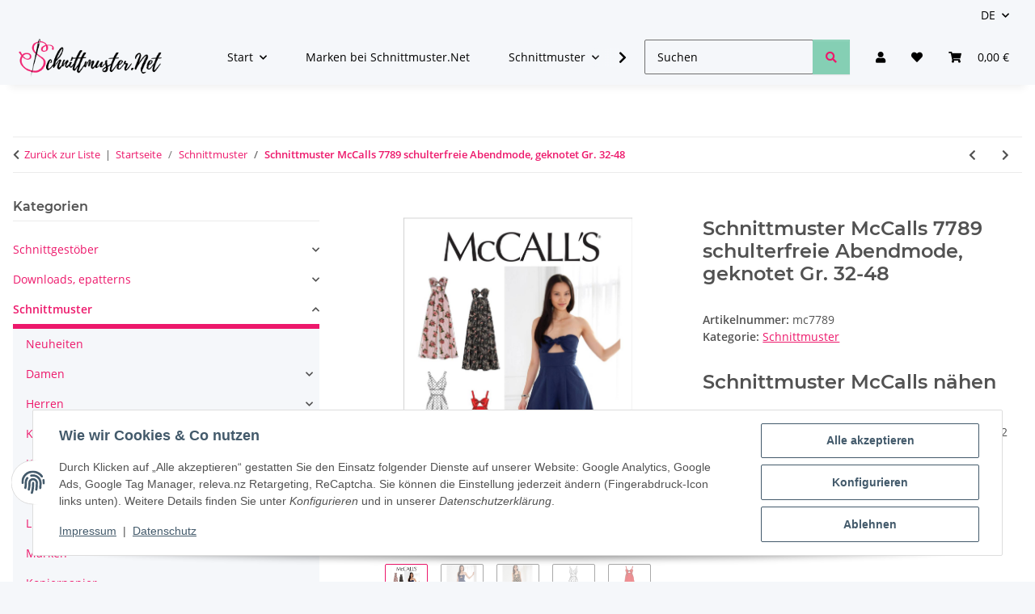

--- FILE ---
content_type: text/html; charset=utf-8
request_url: https://www.schnittmuster.net/Schnittmuster-McCalls-7789-Abendkombi-Gr-A5-6-14-DE-32-40-o-E5-14-22-DE-40-48
body_size: 54314
content:
<!DOCTYPE html>
<html lang="de" itemscope itemtype="https://schema.org/ItemPage">
    
    <head>
<!-- The initial config of Consent Mode -->
<script type="text/javascript">
        window.dataLayer = window.dataLayer || [];
        function gtag() {dataLayer.push(arguments);}
        gtag('consent', 'default', {
            ad_storage: 'denied',
            ad_user_data: 'denied',
            ad_personalization: 'denied',
            analytics_storage: 'denied',
            functionality_storage: 'denied',
            personalization_storage: 'denied',
            security_storage: 'denied',
            wait_for_update: 2000});
        </script><!-- Google Tag Manager -->
<script id="ws_gt_gtm">(function(w,d,s,l,i){w[l]=w[l]||[];w[l].push({'gtm.start':new Date().getTime(),event:'gtm.js'});var f=d.getElementsByTagName(s)[0],j=d.createElement(s),dl=l!='dataLayer'?'&l='+l:'';j.async=true;j.src='https://www.googletagmanager.com/gtm.js?id='+i+dl;f.parentNode.insertBefore(j,f);})(window,document,'script','dataLayer','GTM-WHKVM5D');</script>
<!-- End Google Tag Manager -->
<!-- WS Google Tracking -->
<script async src="https://www.googletagmanager.com/gtag/js"></script><script id="ws_gt_globalSiteTag" type="application/javascript">
window.dataLayer = window.dataLayer || [];
function gtag() {dataLayer.push(arguments);}
gtag('js', new Date());
gtag('set', {'language': 'de'});</script>

<script type="application/javascript">/* Google Ads */if(typeof gtag == 'function'){gtag('config', 'AW-')};</script>
<script type="application/javascript">/* Google Analytics 4 */if(typeof gtag == 'function'){gtag('config', 'G-RPN6CDV9R3', {'anonymize_ip': true, })};</script>
<!-- END WS Google Tracking --><meta name="google-site-verification" content="DsjG5rAdPplMmX8MPRge0a43NQyJsZZ0kPhjJ1_i0gk">
        
            <meta http-equiv="content-type" content="text/html; charset=utf-8">
            <meta name="description" itemprop="description" content="Schnittmuster.Net Schnittmuster McCalls 7789 Abendkombi Gr. A5 6-14 (DE 32-40) o. E5 14-22 (DE 40-48)">
                            <meta name="keywords" itemprop="keywords" content="mccalls Schnittmuster einfach nähen lernen schnittmuster net schnittmuster de sewing pattern deutsch englisch 7789 Abendkombi Gr. A5 6-14 (DE 32-40) o. E5 14-22 (DE 40-48)">
                        <meta name="viewport" content="width=device-width, initial-scale=1.0">
            <meta http-equiv="X-UA-Compatible" content="IE=edge">
                        <meta name="robots" content="index, follow">

            <meta itemprop="url" content="https://www.schnittmuster.net/Schnittmuster-McCalls-7789-Abendkombi-Gr-A5-6-14-DE-32-40-o-E5-14-22-DE-40-48">
            <meta property="og:type" content="website">
            <meta property="og:site_name" content="Schnittmuster McCalls 7789 schulterfreie Abendmode, geknotet Gr. 32-4">
            <meta property="og:title" content="Schnittmuster McCalls 7789 schulterfreie Abendmode, geknotet Gr. 32-4">
            <meta property="og:description" content="Schnittmuster.Net Schnittmuster McCalls 7789 Abendkombi Gr. A5 6-14 (DE 32-40) o. E5 14-22 (DE 40-48)">
            <meta property="og:url" content="https://www.schnittmuster.net/Schnittmuster-McCalls-7789-Abendkombi-Gr-A5-6-14-DE-32-40-o-E5-14-22-DE-40-48">

                                    
                            <meta itemprop="image" content="https://www.schnittmuster.net/media/image/product/21548/lg/schnittmuster-mccalls-7789-abendkombi-gr-a5-6-14-de-32-40-o-e5-14-22-de-40-48.jpg">
                <meta property="og:image" content="https://www.schnittmuster.net/media/image/product/21548/lg/schnittmuster-mccalls-7789-abendkombi-gr-a5-6-14-de-32-40-o-e5-14-22-de-40-48.jpg">
                <meta property="og:image:width" content="575">
                <meta property="og:image:height" content="800">
                    

        <title itemprop="name">Schnittmuster McCalls 7789 schulterfreie Abendmode, geknotet Gr. 32-4</title>

                    <link rel="canonical" href="https://www.schnittmuster.net/Schnittmuster-McCalls-7789-Abendkombi-Gr-A5-6-14-DE-32-40-o-E5-14-22-DE-40-48">
        
        

        
            <link rel="icon" href="https://www.schnittmuster.net/favicon.ico" sizes="48x48">
            <link rel="icon" href="https://www.schnittmuster.net/favicon.svg" sizes="any" type="image/svg+xml">
            <link rel="apple-touch-icon" href="https://www.schnittmuster.net/apple-touch-icon.png">
            <link rel="manifest" href="https://www.schnittmuster.net/site.webmanifest">
            <meta name="msapplication-TileColor" content="rgb(237, 24, 107)">
            <meta name="msapplication-TileImage" content="https://www.schnittmuster.net/mstile-144x144.png">
        
        
            <meta name="theme-color" content="rgb(237, 24, 107)">
        

        
                                                    
                <style id="criticalCSS">
                    
                        :root{--blue: #007bff;--indigo: #6610f2;--purple: #6f42c1;--pink: #e83e8c;--red: #dc3545;--orange: #fd7e14;--yellow: #ffc107;--green: #28a745;--teal: #20c997;--cyan: #17a2b8;--white: #ffffff;--gray: #707070;--gray-dark: #343a40;--primary: #ed186b;--secondary: #525252;--success: #1C871E;--info: #525252;--warning: #a56823;--danger: #b90000;--light: #f5f7fa;--dark: #525252;--gray: #707070;--gray-light: #f5f7fa;--gray-medium: #ebebeb;--gray-dark: #9b9b9b;--gray-darker: #525252;--breakpoint-xs: 0;--breakpoint-sm: 576px;--breakpoint-md: 768px;--breakpoint-lg: 992px;--breakpoint-xl: 1300px;--font-family-sans-serif: "Open Sans", sans-serif;--font-family-monospace: SFMono-Regular, Menlo, Monaco, Consolas, "Liberation Mono", "Courier New", monospace}*,*::before,*::after{box-sizing:border-box}html{font-family:sans-serif;line-height:1.15;-webkit-text-size-adjust:100%;-webkit-tap-highlight-color:rgba(0, 0, 0, 0)}article,aside,figcaption,figure,footer,header,hgroup,main,nav,section{display:block}body{margin:0;font-family:"Open Sans", sans-serif;font-size:0.875rem;font-weight:400;line-height:1.5;color:#525252;text-align:left;background-color:#f5f7fa}[tabindex="-1"]:focus:not(:focus-visible){outline:0 !important}hr{box-sizing:content-box;height:0;overflow:visible}h1,h2,h3,h4,h5,h6{margin-top:0;margin-bottom:1rem}p{margin-top:0;margin-bottom:1rem}abbr[title],abbr[data-original-title]{text-decoration:underline;text-decoration:underline dotted;cursor:help;border-bottom:0;text-decoration-skip-ink:none}address{margin-bottom:1rem;font-style:normal;line-height:inherit}ol,ul,dl{margin-top:0;margin-bottom:1rem}ol ol,ul ul,ol ul,ul ol{margin-bottom:0}dt{font-weight:700}dd{margin-bottom:0.5rem;margin-left:0}blockquote{margin:0 0 1rem}b,strong{font-weight:bolder}small{font-size:80%}sub,sup{position:relative;font-size:75%;line-height:0;vertical-align:baseline}sub{bottom:-0.25em}sup{top:-0.5em}a{color:#525252;text-decoration:underline;background-color:transparent}a:hover{color:#ed186b;text-decoration:none}a:not([href]):not([class]){color:inherit;text-decoration:none}a:not([href]):not([class]):hover{color:inherit;text-decoration:none}pre,code,kbd,samp{font-family:SFMono-Regular, Menlo, Monaco, Consolas, "Liberation Mono", "Courier New", monospace;font-size:1em}pre{margin-top:0;margin-bottom:1rem;overflow:auto;-ms-overflow-style:scrollbar}figure{margin:0 0 1rem}img{vertical-align:middle;border-style:none}svg{overflow:hidden;vertical-align:middle}table{border-collapse:collapse}caption{padding-top:0.75rem;padding-bottom:0.75rem;color:#707070;text-align:left;caption-side:bottom}th{text-align:inherit;text-align:-webkit-match-parent}label{display:inline-block;margin-bottom:0.5rem}button{border-radius:0}button:focus:not(:focus-visible){outline:0}input,button,select,optgroup,textarea{margin:0;font-family:inherit;font-size:inherit;line-height:inherit}button,input{overflow:visible}button,select{text-transform:none}[role="button"]{cursor:pointer}select{word-wrap:normal}button,[type="button"],[type="reset"],[type="submit"]{-webkit-appearance:button}button:not(:disabled),[type="button"]:not(:disabled),[type="reset"]:not(:disabled),[type="submit"]:not(:disabled){cursor:pointer}button::-moz-focus-inner,[type="button"]::-moz-focus-inner,[type="reset"]::-moz-focus-inner,[type="submit"]::-moz-focus-inner{padding:0;border-style:none}input[type="radio"],input[type="checkbox"]{box-sizing:border-box;padding:0}textarea{overflow:auto;resize:vertical}fieldset{min-width:0;padding:0;margin:0;border:0}legend{display:block;width:100%;max-width:100%;padding:0;margin-bottom:0.5rem;font-size:1.5rem;line-height:inherit;color:inherit;white-space:normal}progress{vertical-align:baseline}[type="number"]::-webkit-inner-spin-button,[type="number"]::-webkit-outer-spin-button{height:auto}[type="search"]{outline-offset:-2px;-webkit-appearance:none}[type="search"]::-webkit-search-decoration{-webkit-appearance:none}::-webkit-file-upload-button{font:inherit;-webkit-appearance:button}output{display:inline-block}summary{display:list-item;cursor:pointer}template{display:none}[hidden]{display:none !important}.img-fluid{max-width:100%;height:auto}.img-thumbnail{padding:0.25rem;background-color:#f5f7fa;border:1px solid #dee2e6;border-radius:0.125rem;box-shadow:0 1px 2px rgba(0, 0, 0, 0.075);max-width:100%;height:auto}.figure{display:inline-block}.figure-img{margin-bottom:0.5rem;line-height:1}.figure-caption{font-size:90%;color:#707070}code{font-size:87.5%;color:#e83e8c;word-wrap:break-word}a>code{color:inherit}kbd{padding:0.2rem 0.4rem;font-size:87.5%;color:#ffffff;background-color:#212529;border-radius:0.125rem;box-shadow:inset 0 -0.1rem 0 rgba(0, 0, 0, 0.25)}kbd kbd{padding:0;font-size:100%;font-weight:700;box-shadow:none}pre{display:block;font-size:87.5%;color:#212529}pre code{font-size:inherit;color:inherit;word-break:normal}.pre-scrollable{max-height:340px;overflow-y:scroll}.container,.container-fluid,.container-sm,.container-md,.container-lg,.container-xl{width:100%;padding-right:1rem;padding-left:1rem;margin-right:auto;margin-left:auto}@media (min-width:576px){.container,.container-sm{max-width:97vw}}@media (min-width:768px){.container,.container-sm,.container-md{max-width:720px}}@media (min-width:992px){.container,.container-sm,.container-md,.container-lg{max-width:960px}}@media (min-width:1300px){.container,.container-sm,.container-md,.container-lg,.container-xl{max-width:1250px}}.row{display:flex;flex-wrap:wrap;margin-right:-1rem;margin-left:-1rem}.no-gutters{margin-right:0;margin-left:0}.no-gutters>.col,.no-gutters>[class*="col-"]{padding-right:0;padding-left:0}.col-1,.col-2,.col-3,.col-4,.col-5,.col-6,.col-7,.col-8,.col-9,.col-10,.col-11,.col-12,.col,.col-auto,.col-sm-1,.col-sm-2,.col-sm-3,.col-sm-4,.col-sm-5,.col-sm-6,.col-sm-7,.col-sm-8,.col-sm-9,.col-sm-10,.col-sm-11,.col-sm-12,.col-sm,.col-sm-auto,.col-md-1,.col-md-2,.col-md-3,.col-md-4,.col-md-5,.col-md-6,.col-md-7,.col-md-8,.col-md-9,.col-md-10,.col-md-11,.col-md-12,.col-md,.col-md-auto,.col-lg-1,.col-lg-2,.col-lg-3,.col-lg-4,.col-lg-5,.col-lg-6,.col-lg-7,.col-lg-8,.col-lg-9,.col-lg-10,.col-lg-11,.col-lg-12,.col-lg,.col-lg-auto,.col-xl-1,.col-xl-2,.col-xl-3,.col-xl-4,.col-xl-5,.col-xl-6,.col-xl-7,.col-xl-8,.col-xl-9,.col-xl-10,.col-xl-11,.col-xl-12,.col-xl,.col-xl-auto{position:relative;width:100%;padding-right:1rem;padding-left:1rem}.col{flex-basis:0;flex-grow:1;max-width:100%}.row-cols-1>*{flex:0 0 100%;max-width:100%}.row-cols-2>*{flex:0 0 50%;max-width:50%}.row-cols-3>*{flex:0 0 33.3333333333%;max-width:33.3333333333%}.row-cols-4>*{flex:0 0 25%;max-width:25%}.row-cols-5>*{flex:0 0 20%;max-width:20%}.row-cols-6>*{flex:0 0 16.6666666667%;max-width:16.6666666667%}.col-auto{flex:0 0 auto;width:auto;max-width:100%}.col-1{flex:0 0 8.33333333%;max-width:8.33333333%}.col-2{flex:0 0 16.66666667%;max-width:16.66666667%}.col-3{flex:0 0 25%;max-width:25%}.col-4{flex:0 0 33.33333333%;max-width:33.33333333%}.col-5{flex:0 0 41.66666667%;max-width:41.66666667%}.col-6{flex:0 0 50%;max-width:50%}.col-7{flex:0 0 58.33333333%;max-width:58.33333333%}.col-8{flex:0 0 66.66666667%;max-width:66.66666667%}.col-9{flex:0 0 75%;max-width:75%}.col-10{flex:0 0 83.33333333%;max-width:83.33333333%}.col-11{flex:0 0 91.66666667%;max-width:91.66666667%}.col-12{flex:0 0 100%;max-width:100%}.order-first{order:-1}.order-last{order:13}.order-0{order:0}.order-1{order:1}.order-2{order:2}.order-3{order:3}.order-4{order:4}.order-5{order:5}.order-6{order:6}.order-7{order:7}.order-8{order:8}.order-9{order:9}.order-10{order:10}.order-11{order:11}.order-12{order:12}.offset-1{margin-left:8.33333333%}.offset-2{margin-left:16.66666667%}.offset-3{margin-left:25%}.offset-4{margin-left:33.33333333%}.offset-5{margin-left:41.66666667%}.offset-6{margin-left:50%}.offset-7{margin-left:58.33333333%}.offset-8{margin-left:66.66666667%}.offset-9{margin-left:75%}.offset-10{margin-left:83.33333333%}.offset-11{margin-left:91.66666667%}@media (min-width:576px){.col-sm{flex-basis:0;flex-grow:1;max-width:100%}.row-cols-sm-1>*{flex:0 0 100%;max-width:100%}.row-cols-sm-2>*{flex:0 0 50%;max-width:50%}.row-cols-sm-3>*{flex:0 0 33.3333333333%;max-width:33.3333333333%}.row-cols-sm-4>*{flex:0 0 25%;max-width:25%}.row-cols-sm-5>*{flex:0 0 20%;max-width:20%}.row-cols-sm-6>*{flex:0 0 16.6666666667%;max-width:16.6666666667%}.col-sm-auto{flex:0 0 auto;width:auto;max-width:100%}.col-sm-1{flex:0 0 8.33333333%;max-width:8.33333333%}.col-sm-2{flex:0 0 16.66666667%;max-width:16.66666667%}.col-sm-3{flex:0 0 25%;max-width:25%}.col-sm-4{flex:0 0 33.33333333%;max-width:33.33333333%}.col-sm-5{flex:0 0 41.66666667%;max-width:41.66666667%}.col-sm-6{flex:0 0 50%;max-width:50%}.col-sm-7{flex:0 0 58.33333333%;max-width:58.33333333%}.col-sm-8{flex:0 0 66.66666667%;max-width:66.66666667%}.col-sm-9{flex:0 0 75%;max-width:75%}.col-sm-10{flex:0 0 83.33333333%;max-width:83.33333333%}.col-sm-11{flex:0 0 91.66666667%;max-width:91.66666667%}.col-sm-12{flex:0 0 100%;max-width:100%}.order-sm-first{order:-1}.order-sm-last{order:13}.order-sm-0{order:0}.order-sm-1{order:1}.order-sm-2{order:2}.order-sm-3{order:3}.order-sm-4{order:4}.order-sm-5{order:5}.order-sm-6{order:6}.order-sm-7{order:7}.order-sm-8{order:8}.order-sm-9{order:9}.order-sm-10{order:10}.order-sm-11{order:11}.order-sm-12{order:12}.offset-sm-0{margin-left:0}.offset-sm-1{margin-left:8.33333333%}.offset-sm-2{margin-left:16.66666667%}.offset-sm-3{margin-left:25%}.offset-sm-4{margin-left:33.33333333%}.offset-sm-5{margin-left:41.66666667%}.offset-sm-6{margin-left:50%}.offset-sm-7{margin-left:58.33333333%}.offset-sm-8{margin-left:66.66666667%}.offset-sm-9{margin-left:75%}.offset-sm-10{margin-left:83.33333333%}.offset-sm-11{margin-left:91.66666667%}}@media (min-width:768px){.col-md{flex-basis:0;flex-grow:1;max-width:100%}.row-cols-md-1>*{flex:0 0 100%;max-width:100%}.row-cols-md-2>*{flex:0 0 50%;max-width:50%}.row-cols-md-3>*{flex:0 0 33.3333333333%;max-width:33.3333333333%}.row-cols-md-4>*{flex:0 0 25%;max-width:25%}.row-cols-md-5>*{flex:0 0 20%;max-width:20%}.row-cols-md-6>*{flex:0 0 16.6666666667%;max-width:16.6666666667%}.col-md-auto{flex:0 0 auto;width:auto;max-width:100%}.col-md-1{flex:0 0 8.33333333%;max-width:8.33333333%}.col-md-2{flex:0 0 16.66666667%;max-width:16.66666667%}.col-md-3{flex:0 0 25%;max-width:25%}.col-md-4{flex:0 0 33.33333333%;max-width:33.33333333%}.col-md-5{flex:0 0 41.66666667%;max-width:41.66666667%}.col-md-6{flex:0 0 50%;max-width:50%}.col-md-7{flex:0 0 58.33333333%;max-width:58.33333333%}.col-md-8{flex:0 0 66.66666667%;max-width:66.66666667%}.col-md-9{flex:0 0 75%;max-width:75%}.col-md-10{flex:0 0 83.33333333%;max-width:83.33333333%}.col-md-11{flex:0 0 91.66666667%;max-width:91.66666667%}.col-md-12{flex:0 0 100%;max-width:100%}.order-md-first{order:-1}.order-md-last{order:13}.order-md-0{order:0}.order-md-1{order:1}.order-md-2{order:2}.order-md-3{order:3}.order-md-4{order:4}.order-md-5{order:5}.order-md-6{order:6}.order-md-7{order:7}.order-md-8{order:8}.order-md-9{order:9}.order-md-10{order:10}.order-md-11{order:11}.order-md-12{order:12}.offset-md-0{margin-left:0}.offset-md-1{margin-left:8.33333333%}.offset-md-2{margin-left:16.66666667%}.offset-md-3{margin-left:25%}.offset-md-4{margin-left:33.33333333%}.offset-md-5{margin-left:41.66666667%}.offset-md-6{margin-left:50%}.offset-md-7{margin-left:58.33333333%}.offset-md-8{margin-left:66.66666667%}.offset-md-9{margin-left:75%}.offset-md-10{margin-left:83.33333333%}.offset-md-11{margin-left:91.66666667%}}@media (min-width:992px){.col-lg{flex-basis:0;flex-grow:1;max-width:100%}.row-cols-lg-1>*{flex:0 0 100%;max-width:100%}.row-cols-lg-2>*{flex:0 0 50%;max-width:50%}.row-cols-lg-3>*{flex:0 0 33.3333333333%;max-width:33.3333333333%}.row-cols-lg-4>*{flex:0 0 25%;max-width:25%}.row-cols-lg-5>*{flex:0 0 20%;max-width:20%}.row-cols-lg-6>*{flex:0 0 16.6666666667%;max-width:16.6666666667%}.col-lg-auto{flex:0 0 auto;width:auto;max-width:100%}.col-lg-1{flex:0 0 8.33333333%;max-width:8.33333333%}.col-lg-2{flex:0 0 16.66666667%;max-width:16.66666667%}.col-lg-3{flex:0 0 25%;max-width:25%}.col-lg-4{flex:0 0 33.33333333%;max-width:33.33333333%}.col-lg-5{flex:0 0 41.66666667%;max-width:41.66666667%}.col-lg-6{flex:0 0 50%;max-width:50%}.col-lg-7{flex:0 0 58.33333333%;max-width:58.33333333%}.col-lg-8{flex:0 0 66.66666667%;max-width:66.66666667%}.col-lg-9{flex:0 0 75%;max-width:75%}.col-lg-10{flex:0 0 83.33333333%;max-width:83.33333333%}.col-lg-11{flex:0 0 91.66666667%;max-width:91.66666667%}.col-lg-12{flex:0 0 100%;max-width:100%}.order-lg-first{order:-1}.order-lg-last{order:13}.order-lg-0{order:0}.order-lg-1{order:1}.order-lg-2{order:2}.order-lg-3{order:3}.order-lg-4{order:4}.order-lg-5{order:5}.order-lg-6{order:6}.order-lg-7{order:7}.order-lg-8{order:8}.order-lg-9{order:9}.order-lg-10{order:10}.order-lg-11{order:11}.order-lg-12{order:12}.offset-lg-0{margin-left:0}.offset-lg-1{margin-left:8.33333333%}.offset-lg-2{margin-left:16.66666667%}.offset-lg-3{margin-left:25%}.offset-lg-4{margin-left:33.33333333%}.offset-lg-5{margin-left:41.66666667%}.offset-lg-6{margin-left:50%}.offset-lg-7{margin-left:58.33333333%}.offset-lg-8{margin-left:66.66666667%}.offset-lg-9{margin-left:75%}.offset-lg-10{margin-left:83.33333333%}.offset-lg-11{margin-left:91.66666667%}}@media (min-width:1300px){.col-xl{flex-basis:0;flex-grow:1;max-width:100%}.row-cols-xl-1>*{flex:0 0 100%;max-width:100%}.row-cols-xl-2>*{flex:0 0 50%;max-width:50%}.row-cols-xl-3>*{flex:0 0 33.3333333333%;max-width:33.3333333333%}.row-cols-xl-4>*{flex:0 0 25%;max-width:25%}.row-cols-xl-5>*{flex:0 0 20%;max-width:20%}.row-cols-xl-6>*{flex:0 0 16.6666666667%;max-width:16.6666666667%}.col-xl-auto{flex:0 0 auto;width:auto;max-width:100%}.col-xl-1{flex:0 0 8.33333333%;max-width:8.33333333%}.col-xl-2{flex:0 0 16.66666667%;max-width:16.66666667%}.col-xl-3{flex:0 0 25%;max-width:25%}.col-xl-4{flex:0 0 33.33333333%;max-width:33.33333333%}.col-xl-5{flex:0 0 41.66666667%;max-width:41.66666667%}.col-xl-6{flex:0 0 50%;max-width:50%}.col-xl-7{flex:0 0 58.33333333%;max-width:58.33333333%}.col-xl-8{flex:0 0 66.66666667%;max-width:66.66666667%}.col-xl-9{flex:0 0 75%;max-width:75%}.col-xl-10{flex:0 0 83.33333333%;max-width:83.33333333%}.col-xl-11{flex:0 0 91.66666667%;max-width:91.66666667%}.col-xl-12{flex:0 0 100%;max-width:100%}.order-xl-first{order:-1}.order-xl-last{order:13}.order-xl-0{order:0}.order-xl-1{order:1}.order-xl-2{order:2}.order-xl-3{order:3}.order-xl-4{order:4}.order-xl-5{order:5}.order-xl-6{order:6}.order-xl-7{order:7}.order-xl-8{order:8}.order-xl-9{order:9}.order-xl-10{order:10}.order-xl-11{order:11}.order-xl-12{order:12}.offset-xl-0{margin-left:0}.offset-xl-1{margin-left:8.33333333%}.offset-xl-2{margin-left:16.66666667%}.offset-xl-3{margin-left:25%}.offset-xl-4{margin-left:33.33333333%}.offset-xl-5{margin-left:41.66666667%}.offset-xl-6{margin-left:50%}.offset-xl-7{margin-left:58.33333333%}.offset-xl-8{margin-left:66.66666667%}.offset-xl-9{margin-left:75%}.offset-xl-10{margin-left:83.33333333%}.offset-xl-11{margin-left:91.66666667%}}.nav{display:flex;flex-wrap:wrap;padding-left:0;margin-bottom:0;list-style:none}.nav-link{display:block;padding:0.5rem 1rem;text-decoration:none}.nav-link:hover,.nav-link:focus{text-decoration:none}.nav-link.disabled{color:#707070;pointer-events:none;cursor:default}.nav-tabs{border-bottom:1px solid #dee2e6}.nav-tabs .nav-link{margin-bottom:-1px;background-color:transparent;border:1px solid transparent;border-top-left-radius:0;border-top-right-radius:0}.nav-tabs .nav-link:hover,.nav-tabs .nav-link:focus{isolation:isolate;border-color:transparent}.nav-tabs .nav-link.disabled{color:#707070;background-color:transparent;border-color:transparent}.nav-tabs .nav-link.active,.nav-tabs .nav-item.show .nav-link{color:#525252;background-color:transparent;border-color:#ed186b}.nav-tabs .dropdown-menu{margin-top:-1px;border-top-left-radius:0;border-top-right-radius:0}.nav-pills .nav-link{background:none;border:0;border-radius:0.125rem}.nav-pills .nav-link.active,.nav-pills .show>.nav-link{color:#ffffff;background-color:#ed186b}.nav-fill>.nav-link,.nav-fill .nav-item{flex:1 1 auto;text-align:center}.nav-justified>.nav-link,.nav-justified .nav-item{flex-basis:0;flex-grow:1;text-align:center}.tab-content>.tab-pane{display:none}.tab-content>.active{display:block}.navbar{position:relative;display:flex;flex-wrap:wrap;align-items:center;justify-content:space-between;padding:0.4rem 1rem}.navbar .container,.navbar .container-fluid,.navbar .container-sm,.navbar .container-md,.navbar .container-lg,.navbar .container-xl,.navbar>.container-sm,.navbar>.container-md,.navbar>.container-lg,.navbar>.container-xl{display:flex;flex-wrap:wrap;align-items:center;justify-content:space-between}.navbar-brand{display:inline-block;padding-top:0.40625rem;padding-bottom:0.40625rem;margin-right:1rem;font-size:1rem;line-height:inherit;white-space:nowrap}.navbar-brand:hover,.navbar-brand:focus{text-decoration:none}.navbar-nav{display:flex;flex-direction:column;padding-left:0;margin-bottom:0;list-style:none}.navbar-nav .nav-link{padding-right:0;padding-left:0}.navbar-nav .dropdown-menu{position:static;float:none}.navbar-text{display:inline-block;padding-top:0.5rem;padding-bottom:0.5rem}.navbar-collapse{flex-basis:100%;flex-grow:1;align-items:center}.navbar-toggler{padding:0.25rem 0.75rem;font-size:1rem;line-height:1;background-color:transparent;border:1px solid transparent;border-radius:0.125rem}.navbar-toggler:hover,.navbar-toggler:focus{text-decoration:none}.navbar-toggler-icon{display:inline-block;width:1.5em;height:1.5em;vertical-align:middle;content:"";background:50% / 100% 100% no-repeat}.navbar-nav-scroll{max-height:75vh;overflow-y:auto}@media (max-width:575.98px){.navbar-expand-sm>.container,.navbar-expand-sm>.container-fluid,.navbar-expand-sm>.container-sm,.navbar-expand-sm>.container-md,.navbar-expand-sm>.container-lg,.navbar-expand-sm>.container-xl{padding-right:0;padding-left:0}}@media (min-width:576px){.navbar-expand-sm{flex-flow:row nowrap;justify-content:flex-start}.navbar-expand-sm .navbar-nav{flex-direction:row}.navbar-expand-sm .navbar-nav .dropdown-menu{position:absolute}.navbar-expand-sm .navbar-nav .nav-link{padding-right:1.5rem;padding-left:1.5rem}.navbar-expand-sm>.container,.navbar-expand-sm>.container-fluid,.navbar-expand-sm>.container-sm,.navbar-expand-sm>.container-md,.navbar-expand-sm>.container-lg,.navbar-expand-sm>.container-xl{flex-wrap:nowrap}.navbar-expand-sm .navbar-nav-scroll{overflow:visible}.navbar-expand-sm .navbar-collapse{display:flex !important;flex-basis:auto}.navbar-expand-sm .navbar-toggler{display:none}}@media (max-width:767.98px){.navbar-expand-md>.container,.navbar-expand-md>.container-fluid,.navbar-expand-md>.container-sm,.navbar-expand-md>.container-md,.navbar-expand-md>.container-lg,.navbar-expand-md>.container-xl{padding-right:0;padding-left:0}}@media (min-width:768px){.navbar-expand-md{flex-flow:row nowrap;justify-content:flex-start}.navbar-expand-md .navbar-nav{flex-direction:row}.navbar-expand-md .navbar-nav .dropdown-menu{position:absolute}.navbar-expand-md .navbar-nav .nav-link{padding-right:1.5rem;padding-left:1.5rem}.navbar-expand-md>.container,.navbar-expand-md>.container-fluid,.navbar-expand-md>.container-sm,.navbar-expand-md>.container-md,.navbar-expand-md>.container-lg,.navbar-expand-md>.container-xl{flex-wrap:nowrap}.navbar-expand-md .navbar-nav-scroll{overflow:visible}.navbar-expand-md .navbar-collapse{display:flex !important;flex-basis:auto}.navbar-expand-md .navbar-toggler{display:none}}@media (max-width:991.98px){.navbar-expand-lg>.container,.navbar-expand-lg>.container-fluid,.navbar-expand-lg>.container-sm,.navbar-expand-lg>.container-md,.navbar-expand-lg>.container-lg,.navbar-expand-lg>.container-xl{padding-right:0;padding-left:0}}@media (min-width:992px){.navbar-expand-lg{flex-flow:row nowrap;justify-content:flex-start}.navbar-expand-lg .navbar-nav{flex-direction:row}.navbar-expand-lg .navbar-nav .dropdown-menu{position:absolute}.navbar-expand-lg .navbar-nav .nav-link{padding-right:1.5rem;padding-left:1.5rem}.navbar-expand-lg>.container,.navbar-expand-lg>.container-fluid,.navbar-expand-lg>.container-sm,.navbar-expand-lg>.container-md,.navbar-expand-lg>.container-lg,.navbar-expand-lg>.container-xl{flex-wrap:nowrap}.navbar-expand-lg .navbar-nav-scroll{overflow:visible}.navbar-expand-lg .navbar-collapse{display:flex !important;flex-basis:auto}.navbar-expand-lg .navbar-toggler{display:none}}@media (max-width:1299.98px){.navbar-expand-xl>.container,.navbar-expand-xl>.container-fluid,.navbar-expand-xl>.container-sm,.navbar-expand-xl>.container-md,.navbar-expand-xl>.container-lg,.navbar-expand-xl>.container-xl{padding-right:0;padding-left:0}}@media (min-width:1300px){.navbar-expand-xl{flex-flow:row nowrap;justify-content:flex-start}.navbar-expand-xl .navbar-nav{flex-direction:row}.navbar-expand-xl .navbar-nav .dropdown-menu{position:absolute}.navbar-expand-xl .navbar-nav .nav-link{padding-right:1.5rem;padding-left:1.5rem}.navbar-expand-xl>.container,.navbar-expand-xl>.container-fluid,.navbar-expand-xl>.container-sm,.navbar-expand-xl>.container-md,.navbar-expand-xl>.container-lg,.navbar-expand-xl>.container-xl{flex-wrap:nowrap}.navbar-expand-xl .navbar-nav-scroll{overflow:visible}.navbar-expand-xl .navbar-collapse{display:flex !important;flex-basis:auto}.navbar-expand-xl .navbar-toggler{display:none}}.navbar-expand{flex-flow:row nowrap;justify-content:flex-start}.navbar-expand>.container,.navbar-expand>.container-fluid,.navbar-expand>.container-sm,.navbar-expand>.container-md,.navbar-expand>.container-lg,.navbar-expand>.container-xl{padding-right:0;padding-left:0}.navbar-expand .navbar-nav{flex-direction:row}.navbar-expand .navbar-nav .dropdown-menu{position:absolute}.navbar-expand .navbar-nav .nav-link{padding-right:1.5rem;padding-left:1.5rem}.navbar-expand>.container,.navbar-expand>.container-fluid,.navbar-expand>.container-sm,.navbar-expand>.container-md,.navbar-expand>.container-lg,.navbar-expand>.container-xl{flex-wrap:nowrap}.navbar-expand .navbar-nav-scroll{overflow:visible}.navbar-expand .navbar-collapse{display:flex !important;flex-basis:auto}.navbar-expand .navbar-toggler{display:none}.navbar-light .navbar-brand{color:rgba(0, 0, 0, 0.9)}.navbar-light .navbar-brand:hover,.navbar-light .navbar-brand:focus{color:rgba(0, 0, 0, 0.9)}.navbar-light .navbar-nav .nav-link{color:#525252}.navbar-light .navbar-nav .nav-link:hover,.navbar-light .navbar-nav .nav-link:focus{color:#ed186b}.navbar-light .navbar-nav .nav-link.disabled{color:rgba(0, 0, 0, 0.3)}.navbar-light .navbar-nav .show>.nav-link,.navbar-light .navbar-nav .active>.nav-link,.navbar-light .navbar-nav .nav-link.show,.navbar-light .navbar-nav .nav-link.active{color:rgba(0, 0, 0, 0.9)}.navbar-light .navbar-toggler{color:#525252;border-color:rgba(0, 0, 0, 0.1)}.navbar-light .navbar-toggler-icon{background-image:url("data:image/svg+xml,%3csvg xmlns='http://www.w3.org/2000/svg' width='30' height='30' viewBox='0 0 30 30'%3e%3cpath stroke='%23525252' stroke-linecap='round' stroke-miterlimit='10' stroke-width='2' d='M4 7h22M4 15h22M4 23h22'/%3e%3c/svg%3e")}.navbar-light .navbar-text{color:#525252}.navbar-light .navbar-text a{color:rgba(0, 0, 0, 0.9)}.navbar-light .navbar-text a:hover,.navbar-light .navbar-text a:focus{color:rgba(0, 0, 0, 0.9)}.navbar-dark .navbar-brand{color:#ffffff}.navbar-dark .navbar-brand:hover,.navbar-dark .navbar-brand:focus{color:#ffffff}.navbar-dark .navbar-nav .nav-link{color:rgba(255, 255, 255, 0.5)}.navbar-dark .navbar-nav .nav-link:hover,.navbar-dark .navbar-nav .nav-link:focus{color:rgba(255, 255, 255, 0.75)}.navbar-dark .navbar-nav .nav-link.disabled{color:rgba(255, 255, 255, 0.25)}.navbar-dark .navbar-nav .show>.nav-link,.navbar-dark .navbar-nav .active>.nav-link,.navbar-dark .navbar-nav .nav-link.show,.navbar-dark .navbar-nav .nav-link.active{color:#ffffff}.navbar-dark .navbar-toggler{color:rgba(255, 255, 255, 0.5);border-color:rgba(255, 255, 255, 0.1)}.navbar-dark .navbar-toggler-icon{background-image:url("data:image/svg+xml,%3csvg xmlns='http://www.w3.org/2000/svg' width='30' height='30' viewBox='0 0 30 30'%3e%3cpath stroke='rgba%28255, 255, 255, 0.5%29' stroke-linecap='round' stroke-miterlimit='10' stroke-width='2' d='M4 7h22M4 15h22M4 23h22'/%3e%3c/svg%3e")}.navbar-dark .navbar-text{color:rgba(255, 255, 255, 0.5)}.navbar-dark .navbar-text a{color:#ffffff}.navbar-dark .navbar-text a:hover,.navbar-dark .navbar-text a:focus{color:#ffffff}.pagination-sm .page-item.active .page-link::after,.pagination-sm .page-item.active .page-text::after{left:0.375rem;right:0.375rem}.pagination-lg .page-item.active .page-link::after,.pagination-lg .page-item.active .page-text::after{left:1.125rem;right:1.125rem}.page-item{position:relative}.page-item.active{font-weight:700}.page-item.active .page-link::after,.page-item.active .page-text::after{content:"";position:absolute;left:0.5625rem;bottom:0;right:0.5625rem;border-bottom:4px solid #ed186b}@media (min-width:768px){.dropdown-item.page-item{background-color:transparent}}.page-link,.page-text{text-decoration:none}.pagination{margin-bottom:0;justify-content:space-between;align-items:center}@media (min-width:768px){.pagination{justify-content:normal}.pagination .dropdown>.btn{display:none}.pagination .dropdown-menu{position:static !important;transform:none !important;display:flex;margin:0;padding:0;border:0;min-width:auto}.pagination .dropdown-item{width:auto;display:inline-block;padding:0}.pagination .dropdown-item.active{background-color:transparent;color:#525252}.pagination .dropdown-item:hover{background-color:transparent}.pagination .pagination-site{display:none}}@media (max-width:767.98px){.pagination .dropdown-item{padding:0}.pagination .dropdown-item.active .page-link,.pagination .dropdown-item.active .page-text,.pagination .dropdown-item:active .page-link,.pagination .dropdown-item:active .page-text{color:#525252}}.productlist-page-nav{align-items:center}.productlist-page-nav .pagination{margin:0}.productlist-page-nav .displayoptions{margin-bottom:1rem}@media (min-width:768px){.productlist-page-nav .displayoptions{margin-bottom:0}}.productlist-page-nav .displayoptions .btn-group+.btn-group+.btn-group{margin-left:0.5rem}.productlist-page-nav .result-option-wrapper{margin-right:0.5rem}.productlist-page-nav .productlist-item-info{margin-bottom:0.5rem;margin-left:auto;margin-right:auto;display:flex}@media (min-width:768px){.productlist-page-nav .productlist-item-info{margin-right:0;margin-bottom:0}.productlist-page-nav .productlist-item-info.productlist-item-border{border-right:1px solid #ebebeb;padding-right:1rem}}.productlist-page-nav.productlist-page-nav-header-m{margin-top:3rem}@media (min-width:768px){.productlist-page-nav.productlist-page-nav-header-m{margin-top:2rem}.productlist-page-nav.productlist-page-nav-header-m>.col{margin-top:1rem}}.productlist-page-nav-bottom{margin-bottom:2rem}.pagination-wrapper{margin-bottom:1rem;align-items:center;border-top:1px solid #f5f7fa;border-bottom:1px solid #f5f7fa;padding-top:0.5rem;padding-bottom:0.5rem}.pagination-wrapper .pagination-entries{font-weight:700;margin-bottom:1rem}@media (min-width:768px){.pagination-wrapper .pagination-entries{margin-bottom:0}}.pagination-wrapper .pagination-selects{margin-left:auto;margin-top:1rem}@media (min-width:768px){.pagination-wrapper .pagination-selects{margin-left:0;margin-top:0}}.pagination-wrapper .pagination-selects .pagination-selects-entries{margin-bottom:1rem}@media (min-width:768px){.pagination-wrapper .pagination-selects .pagination-selects-entries{margin-right:1rem;margin-bottom:0}}.pagination-no-wrapper{border:0;padding-top:0;padding-bottom:0}.topbar-wrapper{position:relative;z-index:1021;flex-direction:row-reverse}.sticky-header header{position:sticky;top:0}#jtl-nav-wrapper .form-control::placeholder,#jtl-nav-wrapper .form-control:focus::placeholder{color:black}#jtl-nav-wrapper .label-slide .form-group:not(.exclude-from-label-slide):not(.checkbox) label{background:#f5f7fa;color:black}header{box-shadow:0 1rem 0.5625rem -0.75rem rgba(0, 0, 0, 0.06);position:relative;z-index:1020}header .dropdown-menu{background-color:#f5f7fa;color:black}header .navbar-toggler{color:black}header .navbar-brand img{max-width:50vw;object-fit:contain}header .nav-right .dropdown-menu{margin-top:-0.03125rem;box-shadow:inset 0 1rem 0.5625rem -0.75rem rgba(0, 0, 0, 0.06)}@media (min-width:992px){header #mainNavigation{margin-right:1rem}}@media (max-width:991.98px){header .navbar-brand img{max-width:30vw}header .dropup,header .dropright,header .dropdown,header .dropleft,header .col,header [class*="col-"]{position:static}header .navbar-collapse{position:fixed;top:0;left:0;display:block;height:100vh !important;-webkit-overflow-scrolling:touch;max-width:16.875rem;transition:all 0.2s ease-in-out;z-index:1050;width:100%;background:#f5f7fa}header .navbar-collapse:not(.show){transform:translateX(-100%)}header .navbar-nav{transition:all 0.2s ease-in-out}header .navbar-nav .nav-item,header .navbar-nav .nav-link{margin-left:0;margin-right:0;padding-left:1rem;padding-right:1rem;padding-top:1rem;padding-bottom:1rem}header .navbar-nav .nav-link{margin-top:-1rem;margin-bottom:-1rem;margin-left:-1rem;margin-right:-1rem;display:flex;align-items:center;justify-content:space-between}header .navbar-nav .nav-link::after{content:'\f054' !important;font-family:"Font Awesome 5 Free" !important;font-weight:900;margin-left:0.5rem;margin-top:0;font-size:0.75em}header .navbar-nav .nav-item.dropdown>.nav-link>.product-count{display:none}header .navbar-nav .nav-item:not(.dropdown) .nav-link::after{display:none}header .navbar-nav .dropdown-menu{position:absolute;left:100%;top:0;box-shadow:none;width:100%;padding:0;margin:0}header .navbar-nav .dropdown-menu:not(.show){display:none}header .navbar-nav .dropdown-body{margin:0}header .navbar-nav .nav{flex-direction:column}header .nav-mobile-header{padding-left:1rem;padding-right:1rem}header .nav-mobile-header>.row{height:3.125rem}header .nav-mobile-header .nav-mobile-header-hr{margin-top:0;margin-bottom:0}header .nav-mobile-body{height:calc(100vh - 3.125rem);height:calc(var(--vh, 1vh) * 100 - 3.125rem);overflow-y:auto;position:relative}header .nav-scrollbar-inner{overflow:visible}header .nav-right{font-size:1rem}header .nav-right .dropdown-menu{width:100%}}@media (min-width:992px){header .navbar-collapse{height:4.3125rem}header .navbar-nav>.nav-item>.nav-link{position:relative;padding:1.5rem}header .navbar-nav>.nav-item>.nav-link::before{content:"";position:absolute;bottom:0;left:50%;transform:translateX(-50%);border-width:0 0 6px;border-color:#ed186b;border-style:solid;transition:width 0.4s;width:0}header .navbar-nav>.nav-item.active>.nav-link::before,header .navbar-nav>.nav-item:hover>.nav-link::before,header .navbar-nav>.nav-item.hover>.nav-link::before{width:100%}header .navbar-nav>.nav-item>.dropdown-menu{max-height:calc(100vh - 12.5rem);overflow:auto;margin-top:-0.03125rem;box-shadow:inset 0 1rem 0.5625rem -0.75rem rgba(0, 0, 0, 0.06)}header .navbar-nav>.nav-item.dropdown-full{position:static}header .navbar-nav>.nav-item.dropdown-full .dropdown-menu{width:100%}header .navbar-nav>.nav-item .product-count{display:none}header .navbar-nav>.nav-item .nav{flex-wrap:wrap}header .navbar-nav .nav .nav-link{padding:0}header .navbar-nav .nav .nav-link::after{display:none}header .navbar-nav .dropdown .nav-item{width:100%}header .nav-mobile-body{align-self:flex-start;width:100%}header .nav-scrollbar-inner{width:100%}header .nav-right .nav-link{padding-top:1.5rem;padding-bottom:1.5rem}header .submenu-headline::after{display:none}header .submenu-headline-toplevel{font-family:Montserrat, sans-serif;font-size:1rem;border-bottom:1px solid #ebebeb;margin-bottom:1rem}header .subcategory-wrapper .categories-recursive-dropdown{display:block;position:static !important;box-shadow:none}header .subcategory-wrapper .categories-recursive-dropdown>.nav{flex-direction:column}header .subcategory-wrapper .categories-recursive-dropdown .categories-recursive-dropdown{margin-left:0.25rem}}header .submenu-headline-image{margin-bottom:1rem;display:none}@media (min-width:992px){header .submenu-headline-image{display:block}}header #burger-menu{margin-right:1rem}header .table,header .dropdown-item,header .btn-outline-primary{color:black}header .dropdown-item{background-color:transparent}header .dropdown-item:hover{background-color:#f5f7fa}header .btn-outline-primary:hover{color:#f5f7fa}@media (min-width:992px){.nav-item-lg-m{margin-top:1.5rem;margin-bottom:1.5rem}}.fixed-search{background-color:#f5f7fa;box-shadow:0 0.25rem 0.5rem rgba(0, 0, 0, 0.2);padding-top:0.5rem;padding-bottom:0.5rem}.fixed-search .form-control{background-color:#f5f7fa;color:black}.fixed-search .form-control::placeholder{color:black}.main-search .twitter-typeahead{display:flex;flex-grow:1}.form-clear{align-items:center;bottom:8px;color:black;cursor:pointer;display:flex;height:24px;justify-content:center;position:absolute;right:52px;width:24px;z-index:10}.account-icon-dropdown .account-icon-dropdown-pass{margin-bottom:2rem}.account-icon-dropdown .dropdown-footer{background-color:#f5f7fa}.account-icon-dropdown .dropdown-footer a{text-decoration:underline}.account-icon-dropdown .account-icon-dropdown-logout{padding-bottom:0.5rem}.cart-dropdown-shipping-notice{color:#707070}.is-checkout header,.is-checkout .navbar{height:2.8rem}@media (min-width:992px){.is-checkout header,.is-checkout .navbar{height:4.2625rem}}.is-checkout .search-form-wrapper-fixed,.is-checkout .fixed-search{display:none}@media (max-width:991.98px){.nav-icons{height:2.8rem}}.search-form-wrapper-fixed{padding-top:0.5rem;padding-bottom:0.5rem}.full-width-mega .main-search-wrapper .twitter-typeahead{flex:1}@media (min-width:992px){.full-width-mega .main-search-wrapper{display:block}}@media (max-width:991.98px){.full-width-mega.sticky-top .main-search-wrapper{padding-right:0;padding-left:0;flex:0 0 auto;width:auto;max-width:100%}.full-width-mega.sticky-top .main-search-wrapper+.col,.full-width-mega.sticky-top .main-search-wrapper a{padding-left:0}.full-width-mega.sticky-top .main-search-wrapper .nav-link{padding-right:0.7rem}.full-width-mega .secure-checkout-icon{flex:0 0 auto;width:auto;max-width:100%;margin-left:auto}.full-width-mega .toggler-logo-wrapper{position:initial;width:max-content}}.full-width-mega .nav-icons-wrapper{padding-left:0}.full-width-mega .nav-logo-wrapper{padding-right:0;margin-right:auto}@media (min-width:992px){.full-width-mega .navbar-expand-lg .nav-multiple-row .navbar-nav{flex-wrap:wrap}.full-width-mega #mainNavigation.nav-multiple-row{height:auto;margin-right:0}.full-width-mega .nav-multiple-row .nav-scrollbar-inner{padding-bottom:0}.full-width-mega .nav-multiple-row .nav-scrollbar-arrow{display:none}.full-width-mega .menu-search-position-center .main-search-wrapper{margin-right:auto}.full-width-mega .menu-search-position-left .main-search-wrapper{margin-right:auto}.full-width-mega .menu-search-position-left .nav-logo-wrapper{margin-right:initial}.full-width-mega .menu-center-center.menu-multiple-rows-multiple .nav-scrollbar-inner{justify-content:center}.full-width-mega .menu-center-space-between.menu-multiple-rows-multiple .nav-scrollbar-inner{justify-content:space-between}}@media (min-width:992px){header.full-width-mega .nav-right .dropdown-menu{box-shadow:0 0 7px #000000}header .nav-multiple-row .navbar-nav>.nav-item>.nav-link{padding:1rem 1.5rem}}.slick-slider{position:relative;display:block;box-sizing:border-box;-webkit-touch-callout:none;-webkit-user-select:none;-khtml-user-select:none;-moz-user-select:none;-ms-user-select:none;user-select:none;-ms-touch-action:pan-y;touch-action:pan-y;-webkit-tap-highlight-color:transparent}.slick-list{position:relative;overflow:hidden;display:block;margin:0;padding:0}.slick-list:focus{outline:none}.slick-list.dragging{cursor:pointer;cursor:hand}.slick-slider .slick-track,.slick-slider .slick-list{-webkit-transform:translate3d(0, 0, 0);-moz-transform:translate3d(0, 0, 0);-ms-transform:translate3d(0, 0, 0);-o-transform:translate3d(0, 0, 0);transform:translate3d(0, 0, 0)}.slick-track{position:relative;left:0;top:0;display:block;margin-left:auto;margin-right:auto;margin-bottom:2px}.slick-track:before,.slick-track:after{content:"";display:table}.slick-track:after{clear:both}.slick-loading .slick-track{visibility:hidden}.slick-slide{float:left;height:100%;min-height:1px;display:none}[dir="rtl"] .slick-slide{float:right}.slick-slide img{display:block}.slick-slide.slick-loading img{display:none}.slick-slide.dragging img{pointer-events:none}.slick-initialized .slick-slide{display:block}.slick-loading .slick-slide{visibility:hidden}.slick-vertical .slick-slide{display:block;height:auto;border:1px solid transparent}.slick-arrow.slick-hidden{display:none}:root{--vh: 1vh}.fa,.fas,.far,.fal{display:inline-block}h1,h2,h3,h4,h5,h6,.h1,.h2,.h3,.productlist-filter-headline,.sidepanel-left .box-normal .box-normal-link,.h4,.h5,.h6{margin-bottom:1rem;font-family:Montserrat, sans-serif;font-weight:400;line-height:1.2;color:#525252}h1,.h1{font-size:1.875rem}h2,.h2{font-size:1.5rem}h3,.h3,.productlist-filter-headline,.sidepanel-left .box-normal .box-normal-link{font-size:1rem}h4,.h4{font-size:0.875rem}h5,.h5{font-size:0.875rem}h6,.h6{font-size:0.875rem}.btn-skip-to{position:absolute;top:0;transition:transform 200ms;transform:scale(0);margin:1%;z-index:1070;background:#ffffff;border:3px solid #ed186b;font-weight:400;color:#525252;text-align:center;vertical-align:middle;padding:0.625rem 0.9375rem;border-radius:0.125rem;font-weight:bolder;text-decoration:none}.btn-skip-to:focus{transform:scale(1)}.slick-slide a:hover,.slick-slide a:focus{color:#ed186b;text-decoration:none}.slick-slide a:not([href]):not([class]):hover,.slick-slide a:not([href]):not([class]):focus{color:inherit;text-decoration:none}.banner .img-fluid{width:100%}.label-slide .form-group:not(.exclude-from-label-slide):not(.checkbox) label{display:none}.modal{display:none}.carousel-thumbnails .slick-arrow{opacity:0}.slick-dots{flex:0 0 100%;display:flex;justify-content:center;align-items:center;font-size:0;line-height:0;padding:0;height:1rem;width:100%;margin:2rem 0 0}.slick-dots li{margin:0 0.25rem;list-style-type:none}.slick-dots li button{width:0.75rem;height:0.75rem;padding:0;border-radius:50%;border:0.125rem solid #ebebeb;background-color:#ebebeb;transition:all 0.2s ease-in-out}.slick-dots li.slick-active button{background-color:#525252;border-color:#525252}.consent-modal:not(.active){display:none}.consent-banner-icon{width:1em;height:1em}.mini>#consent-banner{display:none}html{overflow-y:scroll}.dropdown-menu{display:none}.dropdown-toggle::after{content:"";margin-left:0.5rem;display:inline-block}.list-unstyled,.list-icons{padding-left:0;list-style:none}.input-group{position:relative;display:flex;flex-wrap:wrap;align-items:stretch;width:100%}.input-group>.form-control{flex:1 1 auto;width:1%}#main-wrapper{background:#ffffff}.container-fluid-xl{max-width:103.125rem}.nav-dividers .nav-item{position:relative}.nav-dividers .nav-item:not(:last-child)::after{content:"";position:absolute;right:0;top:0.5rem;height:calc(100% - 1rem);border-right:0.0625rem solid currentColor}.nav-link{text-decoration:none}.nav-scrollbar{overflow:hidden;display:flex;align-items:center}.nav-scrollbar .nav,.nav-scrollbar .navbar-nav{flex-wrap:nowrap}.nav-scrollbar .nav-item{white-space:nowrap}.nav-scrollbar-inner{overflow-x:auto;padding-bottom:1.5rem;align-self:flex-start}#shop-nav{align-items:center;flex-shrink:0;margin-left:auto}@media (max-width:767.98px){#shop-nav .nav-link{padding-left:0.7rem;padding-right:0.7rem}}.has-left-sidebar .breadcrumb-container{padding-left:0;padding-right:0}.breadcrumb{display:flex;flex-wrap:wrap;padding:0.5rem 0;margin-bottom:0;list-style:none;background-color:transparent;border-radius:0}.breadcrumb-item{display:none}@media (min-width:768px){.breadcrumb-item{display:flex}}.breadcrumb-item.active{font-weight:700}.breadcrumb-item.first{padding-left:0}.breadcrumb-item.first::before{display:none}.breadcrumb-item+.breadcrumb-item{padding-left:0.5rem}.breadcrumb-item+.breadcrumb-item::before{display:inline-block;padding-right:0.5rem;color:#707070;content:"/"}.breadcrumb-item.active{color:#525252;font-weight:700}.breadcrumb-item.first::before{display:none}.breadcrumb-arrow{display:flex}@media (min-width:768px){.breadcrumb-arrow{display:none}}.breadcrumb-arrow:first-child::before{content:'\f053' !important;font-family:"Font Awesome 5 Free" !important;font-weight:900;margin-right:6px}.breadcrumb-arrow:not(:first-child){padding-left:0}.breadcrumb-arrow:not(:first-child)::before{content:none}.breadcrumb-wrapper{margin-bottom:2rem}@media (min-width:992px){.breadcrumb-wrapper{border-style:solid;border-color:#ebebeb;border-width:1px 0}}.breadcrumb{font-size:0.8125rem}.breadcrumb a{text-decoration:none}.breadcrumb-back{padding-right:1rem;margin-right:1rem;border-right:1px solid #ebebeb}.hr-sect{display:flex;justify-content:center;flex-basis:100%;align-items:center;color:#525252;margin:8px 0;font-size:1.5rem;font-family:Montserrat, sans-serif}.hr-sect::before{margin:0 30px 0 0}.hr-sect::after{margin:0 0 0 30px}.hr-sect::before,.hr-sect::after{content:"";flex-grow:1;background:rgba(0, 0, 0, 0.1);height:1px;font-size:0;line-height:0}.hr-sect a{text-decoration:none;border-bottom:0.375rem solid transparent;font-weight:700}@media (max-width:991.98px){.hr-sect{text-align:center;border-top:1px solid rgba(0, 0, 0, 0.1);border-bottom:1px solid rgba(0, 0, 0, 0.1);padding:15px 0;margin:15px 0}.hr-sect::before,.hr-sect::after{margin:0;flex-grow:unset}.hr-sect a{border-bottom:none;margin:auto}}.slick-slider-other.is-not-opc{margin-bottom:2rem}.slick-slider-other.is-not-opc .carousel{margin-bottom:1.5rem}.slick-slider-other .slick-slider-other-container{padding-left:0;padding-right:0}@media (min-width:768px){.slick-slider-other .slick-slider-other-container{padding-left:1rem;padding-right:1rem}}.slick-slider-other .hr-sect{margin-bottom:2rem}#header-top-bar{position:relative;z-index:1021;flex-direction:row-reverse}#header-top-bar,header{background-color:#f5f7fa;color:black}.img-aspect-ratio{width:100%;height:auto}header{box-shadow:0 1rem 0.5625rem -0.75rem rgba(0, 0, 0, 0.06);position:relative;z-index:1020}header .navbar{padding:0;position:static}@media (min-width:992px){header{padding-bottom:0}header .navbar-brand{margin-right:3rem}}header .navbar-brand{padding:0.4rem;outline-offset:-3px}header .navbar-brand img{height:2rem;width:auto}header .nav-right .dropdown-menu{margin-top:-0.03125rem;box-shadow:inset 0 1rem 0.5625rem -0.75rem rgba(0, 0, 0, 0.06)}@media (min-width:992px){header .navbar-brand{padding-top:0.6rem;padding-bottom:0.6rem}header .navbar-brand img{height:3.0625rem}header .navbar-collapse{height:4.3125rem}header .navbar-nav>.nav-item>.nav-link{position:relative;padding:1.5rem}header .navbar-nav>.nav-item>.nav-link::before{content:"";position:absolute;bottom:0;left:50%;transform:translateX(-50%);border-width:0 0 6px;border-color:#ed186b;border-style:solid;transition:width 0.4s;width:0}header .navbar-nav>.nav-item>.nav-link:focus{outline-offset:-2px}header .navbar-nav>.nav-item.active>.nav-link::before,header .navbar-nav>.nav-item:hover>.nav-link::before,header .navbar-nav>.nav-item.hover>.nav-link::before{width:100%}header .navbar-nav>.nav-item .nav{flex-wrap:wrap}header .navbar-nav .nav .nav-link{padding:0}header .navbar-nav .nav .nav-link::after{display:none}header .navbar-nav .dropdown .nav-item{width:100%}header .nav-mobile-body{align-self:flex-start;width:100%}header .nav-scrollbar-inner{width:100%}header .nav-right .nav-link{padding-top:1.5rem;padding-bottom:1.5rem}}.btn{display:inline-block;font-weight:600;color:#525252;text-align:center;vertical-align:middle;user-select:none;background-color:transparent;border:1px solid transparent;padding:0.625rem 0.9375rem;font-size:0.875rem;line-height:1.5;border-radius:0.125rem}.btn.disabled,.btn:disabled{opacity:0.65;box-shadow:none}.btn:not(:disabled):not(.disabled):active,.btn:not(:disabled):not(.disabled).active{box-shadow:inset 0 3px 5px rgba(0, 0, 0, 0.125)}.btn:not(:disabled):not(.disabled):active:focus,.btn:not(:disabled):not(.disabled).active:focus{box-shadow:0 0 0 0.2rem rgba(237, 24, 107, 0.25), inset 0 3px 5px rgba(0, 0, 0, 0.125)}.form-control{display:block;width:100%;height:calc(1.5em + 1.25rem + 2px);padding:0.625rem 0.9375rem;font-size:0.875rem;font-weight:400;line-height:1.5;color:#525252;background-color:#ffffff;background-clip:padding-box;border:1px solid #707070;border-radius:0.125rem;box-shadow:inset 0 1px 1px rgba(0, 0, 0, 0.075);transition:border-color 0.15s ease-in-out, box-shadow 0.15s ease-in-out}@media (prefers-reduced-motion:reduce){.form-control{transition:none}}.square{display:flex;position:relative}.square::before{content:"";display:inline-block;padding-bottom:100%}#product-offer .product-info ul.info-essential{margin:2rem 0;padding-left:0;list-style:none}.price_wrapper{margin-bottom:1.5rem}.price_wrapper .price{display:inline-block}.price_wrapper .bulk-prices{margin-top:1rem}.price_wrapper .bulk-prices .bulk-price{margin-right:0.25rem}#product-offer .product-info{border:0}#product-offer .product-info .bordered-top-bottom{padding:1rem;border-top:1px solid #f5f7fa;border-bottom:1px solid #f5f7fa}#product-offer .product-info ul.info-essential{margin:2rem 0}#product-offer .product-info .shortdesc{margin-bottom:1rem}#product-offer .product-info .product-offer{margin-bottom:2rem}#product-offer .product-info .product-offer>.row{margin-bottom:1.5rem}#product-offer .product-info .stock-information{border-top:1px solid #ebebeb;border-bottom:1px solid #ebebeb;align-items:flex-end}#product-offer .product-info .stock-information.stock-information-p{padding-top:1rem;padding-bottom:1rem}@media (max-width:767.98px){#product-offer .product-info .stock-information{margin-top:1rem}}#product-offer .product-info .question-on-item{margin-left:auto}#product-offer .product-info .question-on-item .question{padding:0}.product-detail .product-actions{position:absolute;z-index:1;right:2rem;top:1rem;display:flex;justify-content:center;align-items:center}.product-detail .product-actions .btn{margin:0 0.25rem}#image_wrapper{margin-bottom:3rem}#image_wrapper #gallery{margin-bottom:2rem}#image_wrapper .product-detail-image-topbar{display:none}.product-detail .product-thumbnails-wrapper .product-thumbnails{display:none}.flex-row-reverse{flex-direction:row-reverse !important}.flex-column{flex-direction:column !important}.justify-content-start{justify-content:flex-start !important}.collapse:not(.show){display:none}.d-none{display:none !important}.d-block{display:block !important}.d-flex{display:flex !important}.d-inline-block{display:inline-block !important}@media (min-width:992px){.d-lg-none{display:none !important}.d-lg-block{display:block !important}.d-lg-flex{display:flex !important}}@media (min-width:768px){.d-md-none{display:none !important}.d-md-block{display:block !important}.d-md-flex{display:flex !important}.d-md-inline-block{display:inline-block !important}}@media (min-width:992px){.justify-content-lg-end{justify-content:flex-end !important}}.list-gallery{display:flex;flex-direction:column}.list-gallery .second-wrapper{position:absolute;top:0;left:0;width:100%;height:100%}.list-gallery img.second{opacity:0}.form-group{margin-bottom:1rem}.btn-outline-secondary{color:#525252;border-color:#525252}.btn-group{display:inline-flex}.productlist-filter-headline{padding-bottom:0.5rem;margin-bottom:1rem}hr{margin-top:1rem;margin-bottom:1rem;border:0;border-top:1px solid rgba(0, 0, 0, 0.1)}.badge-circle-1{background-color:#ffffff}#content{padding-bottom:3rem}#content-wrapper{margin-top:0}#content-wrapper.has-fluid{padding-top:1rem}#content-wrapper:not(.has-fluid){padding-top:2rem}@media (min-width:992px){#content-wrapper:not(.has-fluid){padding-top:4rem}}.account-data-item h2{margin-bottom:0}aside h4{margin-bottom:1rem}aside .card{border:none;box-shadow:none;background-color:transparent}aside .card .card-title{margin-bottom:0.5rem;font-size:1.5rem;font-weight:600}aside .card.card-default .card-heading{border-bottom:none;padding-left:0;padding-right:0}aside .card.card-default>.card-heading>.card-title{color:#525252;font-weight:600;border-bottom:1px solid #ebebeb;padding:10px 0}aside .card>.card-body{padding:0}aside .card>.card-body .card-title{font-weight:600}aside .nav-panel .nav{flex-wrap:initial}aside .nav-panel>.nav>.active>.nav-link{border-bottom:0.375rem solid #ed186b;cursor:pointer}aside .nav-panel .active>.nav-link{font-weight:700}aside .nav-panel .nav-link[aria-expanded=true] i.fa-chevron-down{transform:rotate(180deg)}aside .nav-panel .nav-link,aside .nav-panel .nav-item{clear:left}aside .box .nav-link,aside .box .nav a,aside .box .dropdown-menu .dropdown-item{text-decoration:none;white-space:normal}aside .box .nav-link{padding-left:0;padding-right:0}aside .box .snippets-categories-nav-link-child{padding-left:0.5rem;padding-right:0.5rem}aside .box-monthlynews a .value{text-decoration:underline}aside .box-monthlynews a .value:hover{text-decoration:none}.box-categories .dropdown .collapse,.box-linkgroup .dropdown .collapse{background:#f5f7fa}.box-categories .nav-link{cursor:pointer}.box_login .register{text-decoration:underline}.box_login .register:hover{text-decoration:none}.box_login .register .fa{color:#ed186b}.box_login .resetpw{text-decoration:underline}.box_login .resetpw:hover{text-decoration:none}.jqcloud-word.w0{color:#f474a6;font-size:70%}.jqcloud-word.w1{color:#f3629a;font-size:100%}.jqcloud-word.w2{color:#f14f8f;font-size:130%}.jqcloud-word.w3{color:#f03d83;font-size:160%}.jqcloud-word.w4{color:#ee2a77;font-size:190%}.jqcloud-word.w5{color:#ed186b;font-size:220%}.jqcloud-word.w6{color:#da1662;font-size:250%}.jqcloud-word.w7{color:#c7145a;font-size:280%}.jqcloud{line-height:normal;overflow:hidden;position:relative}.jqcloud-word a{color:inherit !important;font-size:inherit !important;text-decoration:none !important}.jqcloud-word a:hover{color:#ed186b !important}.searchcloud{width:100%;height:200px}#footer-boxes .card{background:transparent;border:0}#footer-boxes .card a{text-decoration:none}@media (min-width:768px){.box-normal{margin-bottom:1.5rem}}.box-normal .box-normal-link{text-decoration:none;font-weight:700;margin-bottom:0.5rem}@media (min-width:768px){.box-normal .box-normal-link{display:none}}.box-filter-hr{margin-top:0.5rem;margin-bottom:0.5rem}.box-normal-hr{margin-top:1rem;margin-bottom:1rem;display:flex}@media (min-width:768px){.box-normal-hr{display:none}}.box-last-seen .box-last-seen-item{margin-bottom:1rem}.box-nav-item{margin-top:0.5rem}@media (min-width:768px){.box-nav-item{margin-top:0}}.box-login .box-login-resetpw{margin-bottom:0.5rem;padding-left:0;padding-right:0;display:block}.box-slider{margin-bottom:1.5rem}.box-link-wrapper{align-items:center;display:flex}.box-link-wrapper i.snippets-filter-item-icon-right{color:#707070}.box-link-wrapper .badge{margin-left:auto}.box-delete-button{text-align:right;white-space:nowrap}.box-delete-button .remove{float:right}.box-filter-price .box-filter-price-collapse{padding-bottom:1.5rem}.hr-no-top{margin-top:0;margin-bottom:1rem}.characteristic-collapse-btn-inner img{margin-right:0.25rem}#search{margin-right:1rem;display:none}@media (min-width:992px){#search{display:block}}.link-content{margin-bottom:1rem}#footer{margin-top:auto;padding:4rem 0 0;background-color:#f5f7fa;color:#525252}#copyright{background-color:#525252;color:#f5f7fa;margin-top:1rem}#copyright>div{padding-top:1rem;padding-bottom:1rem;font-size:0.75rem;text-align:center}.toggler-logo-wrapper{float:left}@media (max-width:991.98px){.toggler-logo-wrapper{position:absolute}.toggler-logo-wrapper .logo-wrapper{float:left}.toggler-logo-wrapper .burger-menu-wrapper{float:left;padding-top:1rem}}.navbar .container{display:block}.lazyload{opacity:0 !important}.btn-pause:focus,.btn-pause:focus-within{outline:2px solid #f477a8 !important}.stepper a:focus{text-decoration:underline}.search-wrapper{width:100%}#header-top-bar a:not(.dropdown-item):not(.btn),header a:not(.dropdown-item):not(.btn){text-decoration:none;color:black}#header-top-bar a:not(.dropdown-item):not(.btn):hover,header a:not(.dropdown-item):not(.btn):hover{color:#ed186b}header .form-control,header .form-control:focus{background-color:#f5f7fa;color:black}.btn-secondary{background-color:#525252;color:#f5f7fa}.productlist-filter-headline{border-bottom:1px solid #ebebeb}.content-cats-small{margin-bottom:3rem}@media (min-width:768px){.content-cats-small>div{margin-bottom:1rem}}.content-cats-small .sub-categories{display:flex;flex-direction:column;flex-grow:1;flex-basis:auto;align-items:stretch;justify-content:flex-start;height:100%}.content-cats-small .sub-categories .subcategories-image{justify-content:center;align-items:flex-start;margin-bottom:1rem}.content-cats-small::after{display:block;clear:both;content:""}.content-cats-small .outer{margin-bottom:0.5rem}.content-cats-small .caption{margin-bottom:0.5rem}@media (min-width:768px){.content-cats-small .caption{text-align:center}}.content-cats-small hr{margin-top:1rem;margin-bottom:1rem;padding-left:0;list-style:none}.lazyloading{color:transparent;width:auto;height:auto;max-width:40px;max-height:40px}
                    
                    
                                                                            @media (min-width: 992px) {
                                header .navbar-brand img {
                                    height: 49px;
                                }
                                                                    nav.navbar {
                                        height: calc(49px + 1.2rem);
                                    }
                                                            }
                                            
                </style>
            
                                        <link rel="preload" href="https://www.schnittmuster.net/asset/my-nova.css,plugin_css?v=5.5.0&amp;h=17935169471b72967623dc99df8a2855" as="style" onload="this.onload=null;this.rel='stylesheet'">
                <noscript>
                    <link href="https://www.schnittmuster.net/asset/my-nova.css,plugin_css?v=5.5.0&amp;h=17935169471b72967623dc99df8a2855" rel="stylesheet">
                </noscript>
            
                                    <script>
                /*! loadCSS rel=preload polyfill. [c]2017 Filament Group, Inc. MIT License */
                (function (w) {
                    "use strict";
                    if (!w.loadCSS) {
                        w.loadCSS = function (){};
                    }
                    var rp = loadCSS.relpreload = {};
                    rp.support                  = (function () {
                        var ret;
                        try {
                            ret = w.document.createElement("link").relList.supports("preload");
                        } catch (e) {
                            ret = false;
                        }
                        return function () {
                            return ret;
                        };
                    })();
                    rp.bindMediaToggle          = function (link) {
                        var finalMedia = link.media || "all";

                        function enableStylesheet() {
                            if (link.addEventListener) {
                                link.removeEventListener("load", enableStylesheet);
                            } else if (link.attachEvent) {
                                link.detachEvent("onload", enableStylesheet);
                            }
                            link.setAttribute("onload", null);
                            link.media = finalMedia;
                        }

                        if (link.addEventListener) {
                            link.addEventListener("load", enableStylesheet);
                        } else if (link.attachEvent) {
                            link.attachEvent("onload", enableStylesheet);
                        }
                        setTimeout(function () {
                            link.rel   = "stylesheet";
                            link.media = "only x";
                        });
                        setTimeout(enableStylesheet, 3000);
                    };

                    rp.poly = function () {
                        if (rp.support()) {
                            return;
                        }
                        var links = w.document.getElementsByTagName("link");
                        for (var i = 0; i < links.length; i++) {
                            var link = links[i];
                            if (link.rel === "preload" && link.getAttribute("as") === "style" && !link.getAttribute("data-loadcss")) {
                                link.setAttribute("data-loadcss", true);
                                rp.bindMediaToggle(link);
                            }
                        }
                    };

                    if (!rp.support()) {
                        rp.poly();

                        var run = w.setInterval(rp.poly, 500);
                        if (w.addEventListener) {
                            w.addEventListener("load", function () {
                                rp.poly();
                                w.clearInterval(run);
                            });
                        } else if (w.attachEvent) {
                            w.attachEvent("onload", function () {
                                rp.poly();
                                w.clearInterval(run);
                            });
                        }
                    }

                    if (typeof exports !== "undefined") {
                        exports.loadCSS = loadCSS;
                    }
                    else {
                        w.loadCSS = loadCSS;
                    }
                }(typeof global !== "undefined" ? global : this));
            </script>
                                        <link rel="alternate" type="application/rss+xml" title="Newsfeed Schnittmuster.Net" href="https://www.schnittmuster.net/rss.xml">
                                                                                    <link rel="alternate" hreflang="de" href="https://www.schnittmuster.net/Schnittmuster-McCalls-7789-Abendkombi-Gr-A5-6-14-DE-32-40-o-E5-14-22-DE-40-48">
                                        <link rel="alternate" hreflang="x-default" href="https://www.schnittmuster.net/Schnittmuster-McCalls-7789-Abendkombi-Gr-A5-6-14-DE-32-40-o-E5-14-22-DE-40-48">
                                                        <link rel="alternate" hreflang="en" href="https://www.schnittmuster.net/?a=21548&amp;lang=eng">
                                                        

                

        <script src="https://www.schnittmuster.net/templates/NOVA/js/jquery-3.7.1.min.js"></script>

                                    <script defer src="https://www.schnittmuster.net/asset/jtl3.js?v=5.5.0"></script>
                            <script defer src="https://www.schnittmuster.net/asset/plugin_js_head?v=5.5.0&amp;h=4bb65860e819f6e1c0ff2126e4f428f9"></script>
                            <script defer src="https://www.schnittmuster.net/asset/plugin_js_body?v=5.5.0&amp;h=f1208670d288d9e7d0792c90272523cc"></script>
                    
        
                    <script defer src="https://www.schnittmuster.net/templates/NOVAChild/js/custom.js?v=5.5.0"></script>
        
        

        
                            <link rel="preload" href="https://www.schnittmuster.net/templates/NOVA/themes/base/fonts/opensans/open-sans-600.woff2" as="font" crossorigin>
                <link rel="preload" href="https://www.schnittmuster.net/templates/NOVA/themes/base/fonts/opensans/open-sans-regular.woff2" as="font" crossorigin>
                <link rel="preload" href="https://www.schnittmuster.net/templates/NOVA/themes/base/fonts/montserrat/Montserrat-SemiBold.woff2" as="font" crossorigin>
                        <link rel="preload" href="https://www.schnittmuster.net/templates/NOVA/themes/base/fontawesome/webfonts/fa-solid-900.woff2" as="font" crossorigin>
            <link rel="preload" href="https://www.schnittmuster.net/templates/NOVA/themes/base/fontawesome/webfonts/fa-regular-400.woff2" as="font" crossorigin>
        
        
            <link rel="modulepreload" href="https://www.schnittmuster.net/templates/NOVA/js/app/globals.js" as="script" crossorigin>
            <link rel="modulepreload" href="https://www.schnittmuster.net/templates/NOVA/js/app/snippets/form-counter.js" as="script" crossorigin>
            <link rel="modulepreload" href="https://www.schnittmuster.net/templates/NOVA/js/app/plugins/navscrollbar.js" as="script" crossorigin>
            <link rel="modulepreload" href="https://www.schnittmuster.net/templates/NOVA/js/app/plugins/tabdrop.js" as="script" crossorigin>
            <link rel="modulepreload" href="https://www.schnittmuster.net/templates/NOVA/js/app/views/header.js" as="script" crossorigin>
            <link rel="modulepreload" href="https://www.schnittmuster.net/templates/NOVA/js/app/views/productdetails.js" as="script" crossorigin>
        
                        
                    
        <script type="module" src="https://www.schnittmuster.net/templates/NOVA/js/app/app.js"></script>
        <script>(function(){
            // back-to-list-link mechanics

                            let has_starting_point = window.sessionStorage.getItem('has_starting_point') === 'true';
                let product_id         = Number(window.sessionStorage.getItem('cur_product_id'));
                let page_visits        = Number(window.sessionStorage.getItem('product_page_visits'));
                let no_reload          = performance.getEntriesByType('navigation')[0].type !== 'reload';

                let browseNext         =                         21549;

                let browsePrev         =                         21545;

                let should_render_link = true;

                if (has_starting_point === false) {
                    should_render_link = false;
                } else if (product_id === 0) {
                    product_id  = 21548;
                    page_visits = 1;
                } else if (product_id === 21548) {
                    if (no_reload) {
                        page_visits ++;
                    }
                } else if (product_id === browseNext || product_id === browsePrev) {
                    product_id = 21548;
                    page_visits ++;
                } else {
                    has_starting_point = false;
                    should_render_link = false;
                }

                window.sessionStorage.setItem('has_starting_point', has_starting_point);
                window.sessionStorage.setItem('cur_product_id', product_id);
                window.sessionStorage.setItem('product_page_visits', page_visits);
                window.should_render_backtolist_link = should_render_link;
                    })()</script>
    <link type="text/css" href="https://www.schnittmuster.net/plugins/s360_amazonpay_shop5/frontend/template/css/lpa.min.css?v=1.2.22" rel="stylesheet" media="print" onload="this.media='all'; this.onload = null;">
<script>window.MOLLIE_APPLEPAY_CHECK_URL = 'https://www.schnittmuster.net/plugins/ws5_mollie/applepay.php';</script>
</head>
    

    
    
        <body class="                     wish-compare-animation-mobile                     wish-compare-animation-desktop                                           is-nova" data-page="1">
<script type="text/javascript">

    jQuery( function() {
        setTimeout(function() {
            if (typeof CM !== 'undefined') {
                //Init
                updateConsentMode();
                let analyticsConsent = CM.getSettings('ws5_googletracking_consent');
                let adsConsent = CM.getSettings('ws5_googletracking_consent_ads');
                // add Listener
                /*
                const wsGtConsentButtonAll  = document.getElementById('consent-banner-btn-all');
                const wsGtConsentButton = document.getElementById('consent-accept-banner-btn-close');
                if (wsGtConsentButtonAll !== null && typeof wsGtConsentButtonAll !== 'undefined') {
                    wsGtConsentButtonAll.addEventListener("click", function () {
                        updateConsentMode();
                    });
                }
                if (wsGtConsentButton !== null && typeof wsGtConsentButton !== 'undefined') {
                    wsGtConsentButton.addEventListener("click", function() {
                        updateConsentMode();
                    });
                }
                */

                document.addEventListener('consent.updated', function () {
                    if( CM.getSettings('ws5_googletracking_consent') !== analyticsConsent || CM.getSettings('ws5_googletracking_consent_ads') !== adsConsent) {
                        updateConsentMode();
                        analyticsConsent = CM.getSettings('ws5_googletracking_consent');
                        adsConsent = CM.getSettings('ws5_googletracking_consent_ads');
                    }
                });
            }
        }, 500);
    });

    function updateConsentMode() {
        let ad_storage = 'denied';
        let ad_user_data = 'denied';
        let ad_personalization = 'denied';
        let analytics_storage = 'denied';
        let functionality_storage = 'denied';
        let personalization_storage = 'denied';
        let security_storage = 'denied';

        if (CM.getSettings('ws5_googletracking_consent')) {
            analytics_storage = 'granted';
            functionality_storage = 'granted';
            personalization_storage = 'granted';
            security_storage = 'granted';
        }

        if (CM.getSettings('ws5_googletracking_consent_ads')) {
            ad_storage = 'granted';
            ad_personalization = 'granted';
            ad_user_data = 'granted';
            functionality_storage = 'granted';
            personalization_storage = 'granted';
            security_storage = 'granted';
        }

        gtag('consent', 'update', {
            ad_storage: ad_storage,
            ad_user_data: ad_user_data,
            ad_personalization: ad_personalization,
            analytics_storage: analytics_storage,
            functionality_storage: functionality_storage,
            personalization_storage: personalization_storage,
            security_storage: security_storage
        });
    }
</script>
<!-- Google Tag Manager (noscript) -->
<noscript><iframe src="https://www.googletagmanager.com/ns.html?id=GTM-WHKVM5D" height="0" width="0" style="display:none;visibility:hidden"></iframe></noscript>
<!-- End Google Tag Manager (noscript) -->
<script src="https://www.schnittmuster.net/plugins/jtl_paypal_commerce/frontend/template/ecs/jsTemplates/standaloneButtonTemplate.js?v=1.1.0"></script>
                 <script src="https://www.schnittmuster.net/plugins/jtl_paypal_commerce/frontend/template/ecs/jsTemplates/activeButtonLabelTemplate.js?v=1.1.0"></script>
                 <script src="https://www.schnittmuster.net/plugins/jtl_paypal_commerce/frontend/template/ecs/init.js?v=1.1.0"></script><script src="https://www.schnittmuster.net/plugins/jtl_paypal_commerce/frontend/template/instalmentBanner/jsTemplates/instalmentBannerPlaceholder.js?v=1.1.0"></script>
    
            
            <a href="#main-wrapper" class="btn-skip-to">
                    Zum Hauptinhalt springen
            
</a>                            <a href="#search-header" class="btn-skip-to">
                        Zur Suche springen
                
</a>                <a href="#mainNavigation" class="btn-skip-to">
                        Zum Menü springen
                
</a>                    
        
                            <input id="consent-manager-show-banner" type="hidden" value="1">
                
    <div id="consent-manager" class="d-none">
                                                                        
        
            <button type="button" class="consent-btn consent-btn-outline-primary d-none" id="consent-settings-btn" title="Datenschutz-Einstellungen">
                <span class="consent-icon">
                    <svg xmlns="http://www.w3.org/2000/svg" viewbox="0 0 512 512" role="img"><path fill="currentColor" d="M256.12 245.96c-13.25 0-24 10.74-24 24 1.14 72.25-8.14 141.9-27.7 211.55-2.73 9.72 2.15 30.49 23.12 30.49 10.48 0 20.11-6.92 23.09-17.52 13.53-47.91 31.04-125.41 29.48-224.52.01-13.25-10.73-24-23.99-24zm-.86-81.73C194 164.16 151.25 211.3 152.1 265.32c.75 47.94-3.75 95.91-13.37 142.55-2.69 12.98 5.67 25.69 18.64 28.36 13.05 2.67 25.67-5.66 28.36-18.64 10.34-50.09 15.17-101.58 14.37-153.02-.41-25.95 19.92-52.49 54.45-52.34 31.31.47 57.15 25.34 57.62 55.47.77 48.05-2.81 96.33-10.61 143.55-2.17 13.06 6.69 25.42 19.76 27.58 19.97 3.33 26.81-15.1 27.58-19.77 8.28-50.03 12.06-101.21 11.27-152.11-.88-55.8-47.94-101.88-104.91-102.72zm-110.69-19.78c-10.3-8.34-25.37-6.8-33.76 3.48-25.62 31.5-39.39 71.28-38.75 112 .59 37.58-2.47 75.27-9.11 112.05-2.34 13.05 6.31 25.53 19.36 27.89 20.11 3.5 27.07-14.81 27.89-19.36 7.19-39.84 10.5-80.66 9.86-121.33-.47-29.88 9.2-57.88 28-80.97 8.35-10.28 6.79-25.39-3.49-33.76zm109.47-62.33c-15.41-.41-30.87 1.44-45.78 4.97-12.89 3.06-20.87 15.98-17.83 28.89 3.06 12.89 16 20.83 28.89 17.83 11.05-2.61 22.47-3.77 34-3.69 75.43 1.13 137.73 61.5 138.88 134.58.59 37.88-1.28 76.11-5.58 113.63-1.5 13.17 7.95 25.08 21.11 26.58 16.72 1.95 25.51-11.88 26.58-21.11a929.06 929.06 0 0 0 5.89-119.85c-1.56-98.75-85.07-180.33-186.16-181.83zm252.07 121.45c-2.86-12.92-15.51-21.2-28.61-18.27-12.94 2.86-21.12 15.66-18.26 28.61 4.71 21.41 4.91 37.41 4.7 61.6-.11 13.27 10.55 24.09 23.8 24.2h.2c13.17 0 23.89-10.61 24-23.8.18-22.18.4-44.11-5.83-72.34zm-40.12-90.72C417.29 43.46 337.6 1.29 252.81.02 183.02-.82 118.47 24.91 70.46 72.94 24.09 119.37-.9 181.04.14 246.65l-.12 21.47c-.39 13.25 10.03 24.31 23.28 24.69.23.02.48.02.72.02 12.92 0 23.59-10.3 23.97-23.3l.16-23.64c-.83-52.5 19.16-101.86 56.28-139 38.76-38.8 91.34-59.67 147.68-58.86 69.45 1.03 134.73 35.56 174.62 92.39 7.61 10.86 22.56 13.45 33.42 5.86 10.84-7.62 13.46-22.59 5.84-33.43z"></path></svg>
                </span>
            </button>
        

        
            <div id="consent-banner">
                
                    <div class="consent-banner-icon">
                        <svg xmlns="http://www.w3.org/2000/svg" viewbox="0 0 512 512" role="img"><path fill="currentColor" d="M256.12 245.96c-13.25 0-24 10.74-24 24 1.14 72.25-8.14 141.9-27.7 211.55-2.73 9.72 2.15 30.49 23.12 30.49 10.48 0 20.11-6.92 23.09-17.52 13.53-47.91 31.04-125.41 29.48-224.52.01-13.25-10.73-24-23.99-24zm-.86-81.73C194 164.16 151.25 211.3 152.1 265.32c.75 47.94-3.75 95.91-13.37 142.55-2.69 12.98 5.67 25.69 18.64 28.36 13.05 2.67 25.67-5.66 28.36-18.64 10.34-50.09 15.17-101.58 14.37-153.02-.41-25.95 19.92-52.49 54.45-52.34 31.31.47 57.15 25.34 57.62 55.47.77 48.05-2.81 96.33-10.61 143.55-2.17 13.06 6.69 25.42 19.76 27.58 19.97 3.33 26.81-15.1 27.58-19.77 8.28-50.03 12.06-101.21 11.27-152.11-.88-55.8-47.94-101.88-104.91-102.72zm-110.69-19.78c-10.3-8.34-25.37-6.8-33.76 3.48-25.62 31.5-39.39 71.28-38.75 112 .59 37.58-2.47 75.27-9.11 112.05-2.34 13.05 6.31 25.53 19.36 27.89 20.11 3.5 27.07-14.81 27.89-19.36 7.19-39.84 10.5-80.66 9.86-121.33-.47-29.88 9.2-57.88 28-80.97 8.35-10.28 6.79-25.39-3.49-33.76zm109.47-62.33c-15.41-.41-30.87 1.44-45.78 4.97-12.89 3.06-20.87 15.98-17.83 28.89 3.06 12.89 16 20.83 28.89 17.83 11.05-2.61 22.47-3.77 34-3.69 75.43 1.13 137.73 61.5 138.88 134.58.59 37.88-1.28 76.11-5.58 113.63-1.5 13.17 7.95 25.08 21.11 26.58 16.72 1.95 25.51-11.88 26.58-21.11a929.06 929.06 0 0 0 5.89-119.85c-1.56-98.75-85.07-180.33-186.16-181.83zm252.07 121.45c-2.86-12.92-15.51-21.2-28.61-18.27-12.94 2.86-21.12 15.66-18.26 28.61 4.71 21.41 4.91 37.41 4.7 61.6-.11 13.27 10.55 24.09 23.8 24.2h.2c13.17 0 23.89-10.61 24-23.8.18-22.18.4-44.11-5.83-72.34zm-40.12-90.72C417.29 43.46 337.6 1.29 252.81.02 183.02-.82 118.47 24.91 70.46 72.94 24.09 119.37-.9 181.04.14 246.65l-.12 21.47c-.39 13.25 10.03 24.31 23.28 24.69.23.02.48.02.72.02 12.92 0 23.59-10.3 23.97-23.3l.16-23.64c-.83-52.5 19.16-101.86 56.28-139 38.76-38.8 91.34-59.67 147.68-58.86 69.45 1.03 134.73 35.56 174.62 92.39 7.61 10.86 22.56 13.45 33.42 5.86 10.84-7.62 13.46-22.59 5.84-33.43z"></path></svg>
                    </div>
                
                
                    <div class="consent-banner-body">
                        
                            <div class="consent-banner-actions">
                                <div class="consent-btn-helper">
                                    <div class="consent-accept">
                                        <button type="button" class="consent-btn consent-btn-outline-primary btn-block" id="consent-banner-btn-all">
                                            Alle akzeptieren
                                        </button>
                                    </div>
                                    <div>
                                        <button type="button" class="consent-btn consent-btn-outline-primary btn-block" id="consent-banner-btn-settings">
                                            Konfigurieren
                                        </button>
                                    </div>
                                    <div>
                                        <button type="button" class="consent-btn consent-btn-outline-primary btn-block" id="consent-banner-btn-close" title="Ablehnen">
                                            Ablehnen
                                        </button>
                                    </div>
                                </div>
                            </div>
                        
                        
                            <div class="consent-banner-description">
                                
                                    <span class="consent-display-2">
                                        Wie wir Cookies &amp; Co nutzen
                                    </span>
                                
                                                                                                
                                    <p>
                                        Durch Klicken auf „Alle akzeptieren“ gestatten Sie den Einsatz folgender Dienste auf unserer Website: Google Analytics, Google Ads, Google Tag Manager, releva.nz Retargeting, ReCaptcha. Sie können die Einstellung jederzeit ändern (Fingerabdruck-Icon links unten). Weitere Details finden Sie unter <i>Konfigurieren</i> und in unserer <i>Datenschutzerklärung</i>.
                                    </p>
                                                                            <a href="https://www.schnittmuster.net/Impressum" title="Impressum">Impressum</a>
                                                                                                                <span class="mx-1">|</span>
                                                                                                                <a href="https://www.schnittmuster.net/Datenschutz" title="Datenschutz">Datenschutz</a>
                                                                    
                            </div>
                        
                    </div>
                
            </div>
        
        
            <div id="consent-settings" class="consent-modal" role="dialog" aria-modal="true">
                <div class="consent-modal-content" role="document">
                    
                        <button type="button" class="consent-modal-close" data-toggle="consent-close" title="Ablehnen">
                            <i class="fa fas fa-times"></i>
                        </button>
                    
                    
                        <div class="consent-modal-icon">
                            <svg xmlns="http://www.w3.org/2000/svg" viewbox="0 0 512 512" role="img"><path fill="currentColor" d="M256.12 245.96c-13.25 0-24 10.74-24 24 1.14 72.25-8.14 141.9-27.7 211.55-2.73 9.72 2.15 30.49 23.12 30.49 10.48 0 20.11-6.92 23.09-17.52 13.53-47.91 31.04-125.41 29.48-224.52.01-13.25-10.73-24-23.99-24zm-.86-81.73C194 164.16 151.25 211.3 152.1 265.32c.75 47.94-3.75 95.91-13.37 142.55-2.69 12.98 5.67 25.69 18.64 28.36 13.05 2.67 25.67-5.66 28.36-18.64 10.34-50.09 15.17-101.58 14.37-153.02-.41-25.95 19.92-52.49 54.45-52.34 31.31.47 57.15 25.34 57.62 55.47.77 48.05-2.81 96.33-10.61 143.55-2.17 13.06 6.69 25.42 19.76 27.58 19.97 3.33 26.81-15.1 27.58-19.77 8.28-50.03 12.06-101.21 11.27-152.11-.88-55.8-47.94-101.88-104.91-102.72zm-110.69-19.78c-10.3-8.34-25.37-6.8-33.76 3.48-25.62 31.5-39.39 71.28-38.75 112 .59 37.58-2.47 75.27-9.11 112.05-2.34 13.05 6.31 25.53 19.36 27.89 20.11 3.5 27.07-14.81 27.89-19.36 7.19-39.84 10.5-80.66 9.86-121.33-.47-29.88 9.2-57.88 28-80.97 8.35-10.28 6.79-25.39-3.49-33.76zm109.47-62.33c-15.41-.41-30.87 1.44-45.78 4.97-12.89 3.06-20.87 15.98-17.83 28.89 3.06 12.89 16 20.83 28.89 17.83 11.05-2.61 22.47-3.77 34-3.69 75.43 1.13 137.73 61.5 138.88 134.58.59 37.88-1.28 76.11-5.58 113.63-1.5 13.17 7.95 25.08 21.11 26.58 16.72 1.95 25.51-11.88 26.58-21.11a929.06 929.06 0 0 0 5.89-119.85c-1.56-98.75-85.07-180.33-186.16-181.83zm252.07 121.45c-2.86-12.92-15.51-21.2-28.61-18.27-12.94 2.86-21.12 15.66-18.26 28.61 4.71 21.41 4.91 37.41 4.7 61.6-.11 13.27 10.55 24.09 23.8 24.2h.2c13.17 0 23.89-10.61 24-23.8.18-22.18.4-44.11-5.83-72.34zm-40.12-90.72C417.29 43.46 337.6 1.29 252.81.02 183.02-.82 118.47 24.91 70.46 72.94 24.09 119.37-.9 181.04.14 246.65l-.12 21.47c-.39 13.25 10.03 24.31 23.28 24.69.23.02.48.02.72.02 12.92 0 23.59-10.3 23.97-23.3l.16-23.64c-.83-52.5 19.16-101.86 56.28-139 38.76-38.8 91.34-59.67 147.68-58.86 69.45 1.03 134.73 35.56 174.62 92.39 7.61 10.86 22.56 13.45 33.42 5.86 10.84-7.62 13.46-22.59 5.84-33.43z"></path></svg>
                        </div>
                    
                    
                        <span class="consent-display-1">Datenschutz-Einstellungen</span>
                    
                    
                        <p>Einstellungen, die Sie hier vornehmen, werden auf Ihrem Endgerät im „Local Storage“ gespeichert und sind beim nächsten Besuch unseres Onlineshops wieder aktiv. Sie können diese Einstellungen jederzeit ändern (Fingerabdruck-Icon links unten).<br><br>Informationen zur Cookie-Funktionsdauer sowie Details zu technisch notwendigen Cookies erhalten Sie in unserer <i>Datenschutzerklärung</i>.</p>
                                                    <div class="mb-5">
                                                                    <a href="https://www.schnittmuster.net/Impressum" title="Impressum">Impressum</a>
                                                                                                    <span class="mx-1">|</span>
                                                                                                    <a href="https://www.schnittmuster.net/Datenschutz" title="Datenschutz">Datenschutz</a>
                                                            </div>
                                            
                    
                        <div class="consent-btn-holder">
                            <div class="consent-switch">
                                <input type="checkbox" class="consent-input" id="consent-all-1" name="consent-all-1" data-toggle="consent-all">
                                <label class="consent-label consent-label-secondary" for="consent-all-1">
                                    <span>Alle ab-/auswählen</span>
                                </label>
                            </div>
                        </div>
                    
                    
                        <hr>
                    
                    
                                                                                <div class="consent-switch">
                                
                                    <input type="checkbox" class="consent-input" id="consent-27" name="consent-27" data-storage-key="ws5_googletracking_consent">
                                    <label class="consent-label" for="consent-27">Google Analytics</label>
                                
                                
                                                                            <a class="consent-show-more" href="#" data-collapse="consent-27-description">
                                            Weitere Informationen
                                            <span class="consent-icon">
											<svg xmlns="http://www.w3.org/2000/svg" viewbox="0 0 512 512" role="img"><path fill="currentColor" d="M256 8C119.043 8 8 119.083 8 256c0 136.997 111.043 248 248 248s248-111.003 248-248C504 119.083 392.957 8 256 8zm0 110c23.196 0 42 18.804 42 42s-18.804 42-42 42-42-18.804-42-42 18.804-42 42-42zm56 254c0 6.627-5.373 12-12 12h-88c-6.627 0-12-5.373-12-12v-24c0-6.627 5.373-12 12-12h12v-64h-12c-6.627 0-12-5.373-12-12v-24c0-6.627 5.373-12 12-12h64c6.627 0 12 5.373 12 12v100h12c6.627 0 12 5.373 12 12v24z"></path></svg>
										</span>
                                        </a>
                                                                    
                                
                                    <div class="consent-help">
                                        <p>Dies ist ein Webanalysedienst. Damit kann der Nutzer den Werbe-Return on Investment „ROI“ messen sowie das Nutzerverhalten verfolgen. Erhobene Daten: anonymisierte IP Adresse, Datum und Uhrzeit des Besuchs, Nutzungsdaten, Klickpfad, App-Aktualisierungen, Browser Informationen, Geräte-Informationen, JavaScript-Support, Besuchte Seiten, Referrer URL, Standort-Informationen, Kaufaktivität, Widget-Interaktionen.</p>
                                    </div>
                                
                                
                                                                            <div class="consent-help consent-more-description consent-hidden" id="consent-27-description">
                                                                                            <span class="consent-display-3 consent-no-space">
                                                    Beschreibung:
                                                </span>
                                                <p>Google Analytics Tracking</p>
                                                                                                                                        <span class="consent-display-3 consent-no-space">
                                                    Verarbeitende Firma:
                                                </span>
                                                <p>Google Ireland Limited</p>
                                                                                                                                        <span class="consent-display-3 consent-no-space">
												    Nutzungsbedingungen:
											    </span>
                                                <a href="https://policies.google.com/privacy" target="_blank" rel="noopener">
                                                    https://policies.google.com/privacy
                                                </a>
                                                                                    </div>
                                                                    
                            </div>
                            
                                <hr>
                            
                                                                                <div class="consent-switch">
                                
                                    <input type="checkbox" class="consent-input" id="consent-28" name="consent-28" data-storage-key="ws5_googletracking_consent_ads">
                                    <label class="consent-label" for="consent-28">Google Ads</label>
                                
                                
                                                                            <a class="consent-show-more" href="#" data-collapse="consent-28-description">
                                            Weitere Informationen
                                            <span class="consent-icon">
											<svg xmlns="http://www.w3.org/2000/svg" viewbox="0 0 512 512" role="img"><path fill="currentColor" d="M256 8C119.043 8 8 119.083 8 256c0 136.997 111.043 248 248 248s248-111.003 248-248C504 119.083 392.957 8 256 8zm0 110c23.196 0 42 18.804 42 42s-18.804 42-42 42-42-18.804-42-42 18.804-42 42-42zm56 254c0 6.627-5.373 12-12 12h-88c-6.627 0-12-5.373-12-12v-24c0-6.627 5.373-12 12-12h12v-64h-12c-6.627 0-12-5.373-12-12v-24c0-6.627 5.373-12 12-12h64c6.627 0 12 5.373 12 12v100h12c6.627 0 12 5.373 12 12v24z"></path></svg>
										</span>
                                        </a>
                                                                    
                                
                                    <div class="consent-help">
                                        <p>Dies ist ein Werbedienst. Dieser Dienst kann verwendet werden, um Nutzern personalisierte oder nicht personalisierte Werbung anzuzeigen. Mit dem Google Ads Conversion Tracking können wir unseren Werbeerfolg im Google Werbenetzwerk messen. Wir schalten Werbung im Google Werbenetzwerk, damit unsere Angebote besser gefunden werden. Wir versuchen dabei Werbung so optimal wie möglich zu gestalten. Auch um Werbekosten so gering wie möglich zu halten. Dies spiegelt sich in unseren Preisen wieder.</p>
                                    </div>
                                
                                
                                                                            <div class="consent-help consent-more-description consent-hidden" id="consent-28-description">
                                                                                            <span class="consent-display-3 consent-no-space">
                                                    Beschreibung:
                                                </span>
                                                <p>Google Ads Remarketing</p>
                                                                                                                                        <span class="consent-display-3 consent-no-space">
                                                    Verarbeitende Firma:
                                                </span>
                                                <p>Google Ireland Limited</p>
                                                                                                                                        <span class="consent-display-3 consent-no-space">
												    Nutzungsbedingungen:
											    </span>
                                                <a href="https://policies.google.com/privacy" target="_blank" rel="noopener">
                                                    https://policies.google.com/privacy
                                                </a>
                                                                                    </div>
                                                                    
                            </div>
                            
                                <hr>
                            
                                                                                <div class="consent-switch">
                                
                                    <input type="checkbox" class="consent-input" id="consent-29" name="consent-29" data-storage-key="ws5_googletracking_consent_gtm">
                                    <label class="consent-label" for="consent-29">Google Tag Manager</label>
                                
                                
                                                                            <a class="consent-show-more" href="#" data-collapse="consent-29-description">
                                            Weitere Informationen
                                            <span class="consent-icon">
											<svg xmlns="http://www.w3.org/2000/svg" viewbox="0 0 512 512" role="img"><path fill="currentColor" d="M256 8C119.043 8 8 119.083 8 256c0 136.997 111.043 248 248 248s248-111.003 248-248C504 119.083 392.957 8 256 8zm0 110c23.196 0 42 18.804 42 42s-18.804 42-42 42-42-18.804-42-42 18.804-42 42-42zm56 254c0 6.627-5.373 12-12 12h-88c-6.627 0-12-5.373-12-12v-24c0-6.627 5.373-12 12-12h12v-64h-12c-6.627 0-12-5.373-12-12v-24c0-6.627 5.373-12 12-12h64c6.627 0 12 5.373 12 12v100h12c6.627 0 12 5.373 12 12v24z"></path></svg>
										</span>
                                        </a>
                                                                    
                                
                                    <div class="consent-help">
                                        <p>Dies ist ein Tag-Management-System. Über den Google Tag Manager können Tags zentral über eine Benutzeroberfläche eingebunden werden. Tags sind kleine Codeabschnitte, die Aktivitäten verfolgen können. Über den Google Tag Manager werden Scriptcodes anderer Tools eingebunden. Der Tag Manager ermöglicht es zu steuern, wann ein bestimmtes Tag ausgelöst wird.</p>
                                    </div>
                                
                                
                                                                            <div class="consent-help consent-more-description consent-hidden" id="consent-29-description">
                                                                                            <span class="consent-display-3 consent-no-space">
                                                    Beschreibung:
                                                </span>
                                                <p>Bereitstellung von Google-Funktionalitäten</p>
                                                                                                                                        <span class="consent-display-3 consent-no-space">
                                                    Verarbeitende Firma:
                                                </span>
                                                <p>Google Ireland Limited</p>
                                                                                                                                        <span class="consent-display-3 consent-no-space">
												    Nutzungsbedingungen:
											    </span>
                                                <a href="https://policies.google.com/privacy" target="_blank" rel="noopener">
                                                    https://policies.google.com/privacy
                                                </a>
                                                                                    </div>
                                                                    
                            </div>
                            
                                <hr>
                            
                                                                                <div class="consent-switch">
                                
                                    <input type="checkbox" class="consent-input" id="consent-30" name="consent-30" data-storage-key="ws5_relevanz_consent">
                                    <label class="consent-label" for="consent-30">releva.nz Retargeting</label>
                                
                                
                                                                            <a class="consent-show-more" href="#" data-collapse="consent-30-description">
                                            Weitere Informationen
                                            <span class="consent-icon">
											<svg xmlns="http://www.w3.org/2000/svg" viewbox="0 0 512 512" role="img"><path fill="currentColor" d="M256 8C119.043 8 8 119.083 8 256c0 136.997 111.043 248 248 248s248-111.003 248-248C504 119.083 392.957 8 256 8zm0 110c23.196 0 42 18.804 42 42s-18.804 42-42 42-42-18.804-42-42 18.804-42 42-42zm56 254c0 6.627-5.373 12-12 12h-88c-6.627 0-12-5.373-12-12v-24c0-6.627 5.373-12 12-12h12v-64h-12c-6.627 0-12-5.373-12-12v-24c0-6.627 5.373-12 12-12h64c6.627 0 12 5.373 12 12v100h12c6.627 0 12 5.373 12 12v24z"></path></svg>
										</span>
                                        </a>
                                                                    
                                
                                    <div class="consent-help">
                                        <p>Dieses Skript hilft uns, dir relevante Services und Produkte auf anderen digitalen Plattformen anzubieten</p>
                                    </div>
                                
                                
                                                                            <div class="consent-help consent-more-description consent-hidden" id="consent-30-description">
                                                                                            <span class="consent-display-3 consent-no-space">
                                                    Beschreibung:
                                                </span>
                                                <p>Name der gesetzten Cookies: dmc-12, dmc-12-r<br>
                    Cookie Gültigkeit: dmc-12 (2 Jahre), dmc-12-r (2 Jahre)<br>
                    Liste der Cookie Domains: hyj.mobi<br>
                    Ort der Verarbeitung: Europäische Union<br><br>
                    dmc-12<br>
                    dyn.: Nein<br>
                    Ablauf: 2 Jahre<br>
                    Speichertyp: Cookie<br><br>
                    dmc-12-r<br>
                    dyn.: Ja<br>
                    Ablauf: 2 Jahre<br><br>
                    Rechtliche Grundlage:<br>
                    Im Folgenden wird die nach Art. 6 I 1 DSGVO geforderte Rechtsgrundlage für die Verarbeitung von personenbezogenen Daten genannt.<br>
                    - Art. 6 Abs. 1 s. 1 lit. f DS-GVO<br>
                    Ort der Verarbeitung: Europäische Union</p>
                                                                                                                                        <span class="consent-display-3 consent-no-space">
                                                    Verarbeitende Firma:
                                                </span>
                                                <p>releva.nz</p>
                                                                                                                                        <span class="consent-display-3 consent-no-space">
												    Nutzungsbedingungen:
											    </span>
                                                <a href="https://releva.nz/datenschutz" target="_blank" rel="noopener">
                                                    https://releva.nz/datenschutz
                                                </a>
                                                                                    </div>
                                                                    
                            </div>
                            
                                <hr>
                            
                                                                                <div class="consent-switch">
                                
                                    <input type="checkbox" class="consent-input" id="consent-31" name="consent-31" data-storage-key="recaptcha">
                                    <label class="consent-label" for="consent-31">ReCaptcha</label>
                                
                                
                                                                            <a class="consent-show-more" href="#" data-collapse="consent-31-description">
                                            Weitere Informationen
                                            <span class="consent-icon">
											<svg xmlns="http://www.w3.org/2000/svg" viewbox="0 0 512 512" role="img"><path fill="currentColor" d="M256 8C119.043 8 8 119.083 8 256c0 136.997 111.043 248 248 248s248-111.003 248-248C504 119.083 392.957 8 256 8zm0 110c23.196 0 42 18.804 42 42s-18.804 42-42 42-42-18.804-42-42 18.804-42 42-42zm56 254c0 6.627-5.373 12-12 12h-88c-6.627 0-12-5.373-12-12v-24c0-6.627 5.373-12 12-12h12v-64h-12c-6.627 0-12-5.373-12-12v-24c0-6.627 5.373-12 12-12h64c6.627 0 12 5.373 12 12v100h12c6.627 0 12 5.373 12 12v24z"></path></svg>
										</span>
                                        </a>
                                                                    
                                
                                    <div class="consent-help">
                                        <p>Um Formulare auf dieser Seite absenden zu können, ist Ihre Zustimmung zur Datenweitergabe und Speicherung von Drittanbieter-Cookies des Anbieters Google erforderlich.
						Durch Ihre Zustimmung wird reCAPTCHA, ein Dienst von Google zur Vermeidung von Formular-SPAM, eingebettet.
						Dieser Dienst erlaubt uns die sichere Bereitstellung von Online-Formularen für unsere Kunden und schließt gleichzeitig SPAM-Bots aus, welche ansonsten unsere Services beeinträchtigen könnten.
						Sie werden nach Ihrer Zustimmung unter Umständen dazu aufgefordert, eine Sicherheitsabfrage zu beantworten, um das Formular absenden zu können.
						Stimmen Sie nicht zu, ist eine Nutzung dieses Formulars leider nicht möglich. Nehmen Sie bitte über einen alternativen Weg zu uns Kontakt auf.
					</p>
                                    </div>
                                
                                
                                                                            <div class="consent-help consent-more-description consent-hidden" id="consent-31-description">
                                                                                            <span class="consent-display-3 consent-no-space">
                                                    Beschreibung:
                                                </span>
                                                <p>Stoppt SPAM-Bots</p>
                                                                                                                                        <span class="consent-display-3 consent-no-space">
                                                    Verarbeitende Firma:
                                                </span>
                                                <p>Google Inc.</p>
                                                                                                                                        <span class="consent-display-3 consent-no-space">
												    Nutzungsbedingungen:
											    </span>
                                                <a href="https://policies.google.com/privacy?hl=de" target="_blank" rel="noopener">
                                                    https://policies.google.com/privacy?hl=de
                                                </a>
                                                                                    </div>
                                                                    
                            </div>
                            
                                <hr>
                            
                                            
                    
                        <div class="consent-btn-holder">
                            <div class="consent-switch">
                                <input type="checkbox" class="consent-input" id="consent-all-2" name="consent-all-2" data-toggle="consent-all">
                                <label class="consent-label consent-label-secondary" for="consent-all-2">
                                    <span>Alle ab-/auswählen</span>
                                </label>
                            </div>
                            <div class="consent-accept">
                                <button type="button" id="consent-accept-banner-btn-close" class="consent-btn consent-btn-tertiary consent-btn-block consent-btn-primary consent-btn-sm" data-toggle="consent-close">
                                    Übernehmen
                                </button>
                            </div>
                        </div>
                    
                </div>
            </div>
        

        
            <div id="consent-confirm" class="consent-modal">
                
                    <input type="hidden" id="consent-confirm-key">
                
                
                    <div class="consent-modal-content">
                        
                            <button type="button" class="consent-modal-close" data-toggle="consent-close" title="Ablehnen">
                                <svg xmlns="http://www.w3.org/2000/svg" viewbox="0 0 320 512"><path fill="currentColor" d="M207.6 256l107.72-107.72c6.23-6.23 6.23-16.34 0-22.58l-25.03-25.03c-6.23-6.23-16.34-6.23-22.58 0L160 208.4 52.28 100.68c-6.23-6.23-16.34-6.23-22.58 0L4.68 125.7c-6.23 6.23-6.23 16.34 0 22.58L112.4 256 4.68 363.72c-6.23 6.23-6.23 16.34 0 22.58l25.03 25.03c6.23 6.23 16.34 6.23 22.58 0L160 303.6l107.72 107.72c6.23 6.23 16.34 6.23 22.58 0l25.03-25.03c6.23-6.23 6.23-16.34 0-22.58L207.6 256z"></path></svg>
                            </button>
                        
                        
                            <div class="consent-modal-icon">
                                <svg xmlns="http://www.w3.org/2000/svg" viewbox="0 0 512 512"><path fill="currentColor" d="M256.12 245.96c-13.25 0-24 10.74-24 24 1.14 72.25-8.14 141.9-27.7 211.55-2.73 9.72 2.15 30.49 23.12 30.49 10.48 0 20.11-6.92 23.09-17.52 13.53-47.91 31.04-125.41 29.48-224.52.01-13.25-10.73-24-23.99-24zm-.86-81.73C194 164.16 151.25 211.3 152.1 265.32c.75 47.94-3.75 95.91-13.37 142.55-2.69 12.98 5.67 25.69 18.64 28.36 13.05 2.67 25.67-5.66 28.36-18.64 10.34-50.09 15.17-101.58 14.37-153.02-.41-25.95 19.92-52.49 54.45-52.34 31.31.47 57.15 25.34 57.62 55.47.77 48.05-2.81 96.33-10.61 143.55-2.17 13.06 6.69 25.42 19.76 27.58 19.97 3.33 26.81-15.1 27.58-19.77 8.28-50.03 12.06-101.21 11.27-152.11-.88-55.8-47.94-101.88-104.91-102.72zm-110.69-19.78c-10.3-8.34-25.37-6.8-33.76 3.48-25.62 31.5-39.39 71.28-38.75 112 .59 37.58-2.47 75.27-9.11 112.05-2.34 13.05 6.31 25.53 19.36 27.89 20.11 3.5 27.07-14.81 27.89-19.36 7.19-39.84 10.5-80.66 9.86-121.33-.47-29.88 9.2-57.88 28-80.97 8.35-10.28 6.79-25.39-3.49-33.76zm109.47-62.33c-15.41-.41-30.87 1.44-45.78 4.97-12.89 3.06-20.87 15.98-17.83 28.89 3.06 12.89 16 20.83 28.89 17.83 11.05-2.61 22.47-3.77 34-3.69 75.43 1.13 137.73 61.5 138.88 134.58.59 37.88-1.28 76.11-5.58 113.63-1.5 13.17 7.95 25.08 21.11 26.58 16.72 1.95 25.51-11.88 26.58-21.11a929.06 929.06 0 0 0 5.89-119.85c-1.56-98.75-85.07-180.33-186.16-181.83zm252.07 121.45c-2.86-12.92-15.51-21.2-28.61-18.27-12.94 2.86-21.12 15.66-18.26 28.61 4.71 21.41 4.91 37.41 4.7 61.6-.11 13.27 10.55 24.09 23.8 24.2h.2c13.17 0 23.89-10.61 24-23.8.18-22.18.4-44.11-5.83-72.34zm-40.12-90.72C417.29 43.46 337.6 1.29 252.81.02 183.02-.82 118.47 24.91 70.46 72.94 24.09 119.37-.9 181.04.14 246.65l-.12 21.47c-.39 13.25 10.03 24.31 23.28 24.69.23.02.48.02.72.02 12.92 0 23.59-10.3 23.97-23.3l.16-23.64c-.83-52.5 19.16-101.86 56.28-139 38.76-38.8 91.34-59.67 147.68-58.86 69.45 1.03 134.73 35.56 174.62 92.39 7.61 10.86 22.56 13.45 33.42 5.86 10.84-7.62 13.46-22.59 5.84-33.43z"></path></svg>
                            </div>
                        
                        
                            <span class="consent-display-1">Datenschutz-Einstellungen</span>
                        
                        
                            <p>Sie möchten diesen Inhalt sehen? Aktivieren Sie den gewünschten Inhalt einmalig oder legen Sie eine dauerhafte Freigabe fest. Bei Zustimmung werden Daten beim genannten Drittanbieter abgerufen. Dabei werden unter Umständen Drittanbieter-Cookies auf Ihrem Endgerät gespeichert. Sie können diese Einstellungen jederzeit ändern (Fingerabdruck-Icon links unten). Weitere Details finden Sie in unserer <a href="https://www.schnittmuster.net/Datenschutz" target="_blank">Datenschutzerklärung</a>.</p>
                        
                        
                            <div class="consent-info">
                                
                                    <a class="consent-show-more" href="#" data-collapse="consent-confirm-info-description">
                                        Weitere Informationen<span class="consent-icon"><svg xmlns="http://www.w3.org/2000/svg" viewbox="0 0 512 512"><path fill="currentColor" d="M256 8C119.043 8 8 119.083 8 256c0 136.997 111.043 248 248 248s248-111.003 248-248C504 119.083 392.957 8 256 8zm0 110c23.196 0 42 18.804 42 42s-18.804 42-42 42-42-18.804-42-42 18.804-42 42-42zm56 254c0 6.627-5.373 12-12 12h-88c-6.627 0-12-5.373-12-12v-24c0-6.627 5.373-12 12-12h12v-64h-12c-6.627 0-12-5.373-12-12v-24c0-6.627 5.373-12 12-12h64c6.627 0 12 5.373 12 12v100h12c6.627 0 12 5.373 12 12v24z"></path></svg></span>
                                    </a>
                                
                                
                                
                                    <span class="consent-display-2" id="consent-confirm-info-headline">{{headline}}</span>
                                    <span class="consent-help" id="consent-confirm-info-help">{{description}}</span>
                                    <div class="consent-help consent-more-description consent-hidden" id="consent-confirm-info-description"></div>
                                
                                
                            </div>
                        
                        
                            <div class="consent-btn-helper">
                                <div>
                                    <button type="button" class="consent-btn consent-btn-outline-primary btn-block" id="consent-btn-once">Einmalig zustimmen</button>
                                </div>
                                <div>
                                    <button type="button" class="consent-btn consent-btn-tertiary btn-block" id="consent-btn-always">Dauerhaft zustimmen</button>
                                </div>
                            </div>
                        
                    </div>
                
            </div>
        
    </div>

                <script defer src="[data-uri]"></script>                    
                            
                
        
                                        
                    <div id="header-top-bar" class="d-none topbar-wrapper   d-lg-flex">
                        <div class="container-fluid container-fluid-xl d-lg-flex flex-row-reverse">
                            
    <ul class="nav topbar-main nav-dividers">
    
            

                        <li class="nav-item dropdown language-dropdown " aria-label="Sprache">
    <a class="nav-link nav-link-custom dropdown-toggle" href="#" data-toggle="dropdown" aria-haspopup="true" aria-expanded="false" role="button">
                                                        
                        DE
                    
                                                                
    </a>
    <div class="dropdown-menu dropdown-menu-right">
                                    
                    <a target="_self" href="https://www.schnittmuster.net/Schnittmuster-McCalls-7789-Abendkombi-Gr-A5-6-14-DE-32-40-o-E5-14-22-DE-40-48" class="dropdown-item link-lang active" data-iso="ger" hreflang="de">
                        DE
                    
</a>
                
                            
                    <a target="_self" href="https://www.schnittmuster.net/?a=21548&amp;lang=eng" class="dropdown-item link-lang" data-iso="eng" hreflang="en">
                        EN
                    
</a>
                
                    
    </div>
</li>
    

</ul>

                        </div>
                    </div>
                
                        <header class="d-print-none                         sticky-top                        fixed-navbar theme-my-nova" id="jtl-nav-wrapper" role="banner">
                                    
                        <div class="container-fluid container-fluid-xl">
                        
                            
                                
    <div class="toggler-logo-wrapper">
        
            <button id="burger-menu" class="burger-menu-wrapper navbar-toggler collapsed " type="button" data-toggle="collapse" data-target="#mainNavigation" aria-controls="mainNavigation" aria-expanded="false" aria-label="Menü ausklappbar">
                <span class="navbar-toggler-icon"></span>
            </button>
        

        
            <div id="logo" class="logo-wrapper" itemprop="publisher" itemscope itemtype="https://schema.org/Organization">
                <span itemprop="name" class="d-none">Nathalie Gassert</span>
                <meta itemprop="url" content="https://www.schnittmuster.net/">
                <meta itemprop="logo" content="https://www.schnittmuster.net/bilder/intern/shoplogo/SchnittmusterNetFull10x.png">
                <a href="https://www.schnittmuster.net/" class="navbar-brand">
                                        
            <img src="https://www.schnittmuster.net/bilder/intern/shoplogo/SchnittmusterNetFull10x.png" class="" id="shop-logo" alt="Schnittmuster.Net Startseite " width="180" height="50">
    
                                
</a>            </div>
        
    </div>

                            
                            <nav class="navbar justify-content-start align-items-lg-end navbar-expand-lg navbar-expand-1">
                                                                        
                                        
    <ul id="shop-nav" class="nav nav-right order-lg-last nav-icons" role="navigation">
            
                            
    
        <li class="nav-item" id="search">
            <div class="search-wrapper">
                <form action="https://www.schnittmuster.net/search/" method="get" role="search">
                    <div class="form-icon">
                        <div class="input-group " role="group">
                                    <input type="text" class="form-control ac_input" placeholder="Suchen" id="search-header" name="qs" autocomplete="off" aria-label="Suchen">

                            <div class="input-group-append ">
                                                
    
<button type="submit" class="btn  btn-secondary" title="Suchen" aria-label="Suchen">
    <span class="fas fa-search"></span>
</button>
                            
    </div>
                            <span class="form-clear d-none" aria-label="Suche löschen" title="Suche löschen"><i class="fas fa-times"></i></span>
                        
    </div>
                    </div>
                </form>
            </div>
        </li>
    
    
            

                    
        
                    
        
            
                        <li class="nav-item dropdown language-dropdown d-flex d-lg-none" aria-label="Sprache">
    <a class="nav-link nav-link-custom dropdown-toggle" href="#" data-toggle="dropdown" aria-haspopup="true" aria-expanded="false" role="button">
                                                        
                        DE
                    
                                                                
    </a>
    <div class="dropdown-menu dropdown-menu-right">
                                    
                    <a target="_self" href="https://www.schnittmuster.net/Schnittmuster-McCalls-7789-Abendkombi-Gr-A5-6-14-DE-32-40-o-E5-14-22-DE-40-48" class="dropdown-item link-lang active" data-iso="ger" hreflang="de">
                        DE
                    
</a>
                
                            
                    <a target="_self" href="https://www.schnittmuster.net/?a=21548&amp;lang=eng" class="dropdown-item link-lang" data-iso="eng" hreflang="en">
                        EN
                    
</a>
                
                    
    </div>
</li>
    
        
        
            
    <li class="nav-item dropdown account-icon-dropdown" aria-controls="account-dropdown-menu">
    <a class="nav-link nav-link-custom" href="#" data-toggle="dropdown" aria-haspopup="true" aria-expanded="false" role="button" aria-label="Mein Konto">
        <span class="fas fa-user" title="Mein Konto"></span>
    </a>
    <div class="dropdown-menu dropdown-menu-right">
                            
                <div id="account-dropdown-menu" class="dropdown-body lg-min-w-lg">
                    <form class="jtl-validate label-slide" target="_self" action="https://www.schnittmuster.net/Mein-Konto" method="post">
    <input type="hidden" class="jtl_token" name="jtl_token" value="e746a4b88f2e2c7c192055a30cf22c711c718fa5d81922762b9b3bda4bef97b7">
                                
                            <fieldset id="quick-login">
                                
                                    <legend>
                                        Anmelden für registrierte Kunden
                                    </legend>
                                
                                
                                        <div id="697ea25142f2d" aria-labelledby="form-group-label-697ea25142f2d" class="form-group " role="group">
                    <div class="d-flex flex-column-reverse">
                                                                        <input type="email" class="form-control  form-control-sm" placeholder=" " id="email_quick" required name="email" autocomplete="email">

                                    
                <label id="form-group-label-697ea25142f2d" for="email_quick" class="col-form-label pt-0">
                    E-Mail-Adresse
                </label>
            </div>
            </div>
                                
                                
                                        <div id="697ea25142f73" aria-labelledby="form-group-label-697ea25142f73" class="form-group account-icon-dropdown-pass" role="group">
                    <div class="d-flex flex-column-reverse">
                                                                        <input type="password" class="form-control  form-control-sm" placeholder=" " id="password_quick" required name="passwort" autocomplete="current-password">

                                    
                <label id="form-group-label-697ea25142f73" for="password_quick" class="col-form-label pt-0">
                    Passwort
                </label>
            </div>
            </div>
                                
                                
                                                                    
                                
                                    <input type="hidden" class="form-control " value="1" name="login">

                                                                            
    
<button type="submit" class="btn  btn-primary btn-sm btn-block" id="submit-btn">
    Anmelden
</button>
                                
                            </fieldset>
                        
                    
</form>
                    
                        <a href="https://www.schnittmuster.net/Passwort-vergessen" title="Passwort vergessen" rel="nofollow">
                                Passwort vergessen
                        
</a>                    
                </div>
                
                    <div class="dropdown-footer">
                        Neu hier?
                        <a href="https://www.schnittmuster.net/Registrieren" title="Jetzt registrieren!" rel="nofollow">
                                Jetzt registrieren!
                        
</a>                    </div>
                
            
            
    </div>
</li>

        
                                    
                    
        <li id="shop-nav-compare" title="Vergleichsliste" class="nav-item dropdown d-none">
        
            <a href="#" class="nav-link" aria-haspopup="true" aria-expanded="false" aria-label="Vergleichsliste" aria-controls="comparelist-dropdown-container" data-toggle="dropdown">
                    <i class="fas fa-list" title="Vergleichsliste" aria-label="Vergleichsliste">
                    <span id="comparelist-badge" class="fa-sup" title="0">
                        0
                    </span>
                </i>
            
</a>        
        
            <div id="comparelist-dropdown-container" class="dropdown-menu dropdown-menu-right lg-min-w-lg">
                <div id="comparelist-dropdown-content">
                    
                        
    
        <div class="comparelist-dropdown-table table-responsive max-h-sm lg-max-h">
                    </div>
    
    
        <div class="comparelist-dropdown-table-body dropdown-body">
                            
                    Bitte fügen Sie mindestens zwei Artikel zur Vergleichsliste hinzu.
                
                    </div>
    

                    
                </div>
            </div>
        
    </li>

                
                        
                
                            <li id="shop-nav-wish" class="nav-item dropdown ">
            
                <a href="#" class="nav-link" aria-expanded="false" aria-label="Wunschzettel" aria-controls="nav-wishlist-collapse" data-toggle="dropdown">
                        <i class="fas fa-heart" title="Wunschzettel">
                        <span id="badge-wl-count" class="fa-sup  d-none" title="0">
                            0
                        </span>
                    </i>
                
</a>            
            
                <div id="nav-wishlist-collapse" class="dropdown-menu dropdown-menu-right lg-min-w-lg">
                    <div id="wishlist-dropdown-container">
                        
                            
    
        
        <div class="wishlist-dropdown-footer dropdown-body">
            
                    
    
<a class="btn  btn-primary btn-sm btn-block" href="https://www.schnittmuster.net/Wunschliste?newWL=1">
                        Wunschzettel erstellen
                
</a>
            
        </div>
    

                        
                    </div>
                </div>
            
        </li>
    
            
                
            
    <li class="cart-icon-dropdown nav-item dropdown ">
        
            <a href="#" class="nav-link" aria-expanded="false" aria-label="Warenkorb" aria-controls="cart-dropdown-container" data-toggle="dropdown">
                    
                    <i class="fas fa-shopping-cart cart-icon-dropdown-icon">
                                            </i>
                
                
                    <span class="cart-icon-dropdown-price">0,00 €</span>
                
            
</a>        
        
            
    <div id="cart-dropdown-container" class="cart-dropdown dropdown-menu dropdown-menu-right lg-min-w-lg">
                
                    
                    
                <a target="_self" href="https://www.schnittmuster.net/Warenkorb" class="dropdown-item cart-dropdown-empty" rel="nofollow" title="Es befinden sich keine Artikel im Warenkorb.">
                    Es befinden sich keine Artikel im Warenkorb.
                
</a>
            
            </div>

        
    </li>

        
    
</ul>

                                    

                                    
                                        
    <div id="mainNavigation" class="collapse navbar-collapse nav-scrollbar" tabindex="-1">
        
            <div class="nav-mobile-header d-lg-none">
                

<div class="row align-items-center-util">
                    
<div class="col nav-mobile-header-toggler">
                
                    <button class="navbar-toggler collapsed" type="button" data-toggle="collapse" data-target="#mainNavigation" aria-controls="mainNavigation" aria-expanded="false" aria-label="Menü ausklappbar">
                        <span class="navbar-toggler-icon"></span>
                    </button>
                
                
</div>
                
<div class="col col-auto nav-mobile-header-name ml-auto-util">
                    <span class="nav-offcanvas-title">Menü</span>
                
                    <a href="#" class="nav-offcanvas-title d-none" data-menu-back="">
                            <span class="fas fa-chevron-left icon-mr-2"></span>
                        <span>Zurück</span>
                    
</a>                
                
</div>
                
</div>
                <hr class="nav-mobile-header-hr">
            </div>
        
        
            <div class="nav-mobile-body">
                <ul class="navbar-nav nav-scrollbar-inner mr-auto">
                                    
                    
         
        <li class="link-group-item nav-item nav-scrollbar-item dropdown dropdown-full">
<a href="https://www.schnittmuster.net/SchnittmusterNet-Schnitte-Naehen-ebooks-Hefte-Kurzwaren" title="Start" class="nav-link dropdown-toggle" target="_self" aria-expanded="false" aria-controls="dropdown-menu-link-118" data-toggle="dropdown">
    <span class="text-truncate nav-mobile-heading">Start</span>
</a><div id="dropdown-menu-link-118" class="dropdown-menu"><div class="dropdown-body">
<div class="container subcategory-wrapper">
    

<div class="row lg-row-lg nav">
            
<div class="col nav-item-lg-m nav-item dropdown d-lg-none col-lg-4 col-xl-3">
<a href="https://www.schnittmuster.net/SchnittmusterNet-Schnitte-Naehen-ebooks-Hefte-Kurzwaren" title="Start" target="_self">
    <strong class="nav-mobile-heading">Start anzeigen</strong>
</a>
</div>
        
<div class="col nav-item-lg-m nav-item  col-lg-4 col-xl-3">

            <a href="https://www.schnittmuster.net/Mein-Konto" class="d-lg-block submenu-headline submenu-headline-toplevel 1 " target="_self" aria-expanded="false">
    <span class="text-truncate d-block">Mein Konto</span>
</a>    

</div>

</div>

</div>
</div></div>
</li>
<li class="nav-item nav-scrollbar-item ">
    <a class="nav-link " target="_self" href="https://www.schnittmuster.net/top-marken-bei-schnittmuster-net">
    Marken bei Schnittmuster.Net
    </a>
</li>
<li class="link-group-item nav-item nav-scrollbar-item dropdown dropdown-full">
<a href="https://www.schnittmuster.net/Schnittmuster" title="Schnittmuster" class="nav-link dropdown-toggle" target="_self" aria-expanded="false" aria-controls="dropdown-menu-link-164" data-toggle="dropdown">
    <span class="text-truncate nav-mobile-heading">Schnittmuster</span>
</a><div id="dropdown-menu-link-164" class="dropdown-menu"><div class="dropdown-body">
<div class="container subcategory-wrapper">
    

<div class="row lg-row-lg nav">
            
<div class="col nav-item-lg-m nav-item dropdown d-lg-none col-lg-4 col-xl-3">
<a href="https://www.schnittmuster.net/Schnittmuster" title="Schnittmuster" target="_self">
    <strong class="nav-mobile-heading">Schnittmuster anzeigen</strong>
</a>
</div>
        
<div class="col nav-item-lg-m nav-item  col-lg-4 col-xl-3">

            <a href="https://www.schnittmuster.net/Schnittmuster-Damenmode" class="d-lg-block submenu-headline submenu-headline-toplevel 1 " target="_self" aria-expanded="false">
    <span class="text-truncate d-block">Damen</span>
</a>    

</div>
        
<div class="col nav-item-lg-m nav-item  col-lg-4 col-xl-3">

            <a href="https://www.schnittmuster.net/Schnittmuster-Herren" class="d-lg-block submenu-headline submenu-headline-toplevel 1 " target="_self" aria-expanded="false">
    <span class="text-truncate d-block">Herren</span>
</a>    

</div>
        
<div class="col nav-item-lg-m nav-item  col-lg-4 col-xl-3">

            <a href="https://www.schnittmuster.net/Schnittmuster-Kinder" class="d-lg-block submenu-headline submenu-headline-toplevel 1 " target="_self" aria-expanded="false">
    <span class="text-truncate d-block">Kinder</span>
</a>    

</div>
        
<div class="col nav-item-lg-m nav-item  col-lg-4 col-xl-3">

            <a href="https://www.schnittmuster.net/Schnittmuster-Kostueme" class="d-lg-block submenu-headline submenu-headline-toplevel 1 " target="_self" aria-expanded="false">
    <span class="text-truncate d-block">Kostüme</span>
</a>    

</div>

</div>

</div>
</div></div>
</li>
<li class="nav-item nav-scrollbar-item ">
    <a class="nav-link " target="_self" href="https://www.schnittmuster.net/eBooks-PDF-Schnittmuster">
    epatterns
    </a>
</li>
<li class="nav-item nav-scrollbar-item ">
    <a class="nav-link " target="_self" href="https://www.schnittmuster.net/Naehzeitschriften">
    Nähzeitschriften
    </a>
</li>
<li class="nav-item nav-scrollbar-item ">
    <a class="nav-link " target="_self" href="https://www.schnittmuster.net/SchnittmusterNet-Blog-meine-Leidenschaft-fuer-ausgefallene-Schnittmuster">
    Blog
    </a>
</li>
    

                
                
</ul>
            </div>
        
    </div>

                                    
                                                            
</nav>
                        
                        </div>
                    
                                
                                            <div class="d-lg-none search-form-wrapper-fixed container-fluid container-fluid-xl order-1">
                            
    <div class="search-wrapper w-100-util">
        <form class="main-search flex-grow-1 label-slide" target="_self" action="https://www.schnittmuster.net/" method="get">
    <input type="hidden" class="jtl_token" name="jtl_token" value="e746a4b88f2e2c7c192055a30cf22c711c718fa5d81922762b9b3bda4bef97b7">
        
            <div class="input-group " role="group">
                        <input type="text" class="form-control ac_input" placeholder="Suchen" id="search-header-mobile-top" name="qs" autocomplete="off" aria-label="Suchen">

                <div class="input-group-append ">
                                    
    
<button type="submit" class="btn  btn-secondary" name="search" aria-label="Suchen">
                            <span class="fas fa-search"></span>
                    
</button>
                
    </div>
                <span class="form-clear d-none"><i class="fas fa-times"></i></span>
            
    </div>
        
</form>
    </div>

                        </div>
                                    
            </header>
            
                            
        
    
    
        <main id="main-wrapper" tabindex="-1" class=" aside-active">
        
    

    
                                    

    
        
            <div id="content-wrapper" class="has-left-sidebar container-fluid container-fluid-xl                                         ">
        

        
            <div class="container-fluid breadcrumb-container">
                    
        

<div class="row breadcrumb-wrapper no-gutters">
        
<div class="col  col-auto">
<nav aria-label="breadcrumb" id="breadcrumb" itemprop="breadcrumb" itemscope itemtype="https://schema.org/BreadcrumbList">
    <ol class="breadcrumb">
        <li class="breadcrumb-item breadcrumb-backtolist">
    <a class="breadcrumb-link" target="_self" href="https://www.schnittmuster.net/Schnittmuster#buy_form_21548">
Zurück zur Liste
</a>
</li>
<li class="breadcrumb-item breadcrumb-arrow">
    <a class="breadcrumb-link" title="Schnittmuster" target="_self" href="https://www.schnittmuster.net/Schnittmuster">
<span itemprop="name">Schnittmuster</span>
</a>
</li>
<li class="breadcrumb-item first" itemprop="itemListElement" itemscope itemtype="https://schema.org/ListItem">
    <a class="breadcrumb-link" title="Startseite" target="_self" href="https://www.schnittmuster.net/" itemprop="url">
<span itemprop="name">Startseite</span><meta itemprop="item" content="https://www.schnittmuster.net/">
<meta itemprop="position" content="1">
</a>
</li>
<li class="breadcrumb-item" itemprop="itemListElement" itemscope itemtype="https://schema.org/ListItem">
    <a class="breadcrumb-link" title="Schnittmuster" target="_self" href="https://www.schnittmuster.net/Schnittmuster" itemprop="url">
<span itemprop="name">Schnittmuster</span><meta itemprop="item" content="https://www.schnittmuster.net/Schnittmuster">
<meta itemprop="position" content="2">
</a>
</li>
<li class="breadcrumb-item last active" itemprop="itemListElement" itemscope itemtype="https://schema.org/ListItem">
    <a class="breadcrumb-link" title="Schnittmuster McCalls 7789 schulterfreie Abendmode, geknotet Gr. 32-48" target="_self" href="https://www.schnittmuster.net/Schnittmuster-McCalls-7789-Abendkombi-Gr-A5-6-14-DE-32-40-o-E5-14-22-DE-40-48" itemprop="url">
<span itemprop="name">Schnittmuster McCalls 7789 schulterfreie Abendmode, geknotet Gr. 32-48</span><meta itemprop="item" content="https://www.schnittmuster.net/Schnittmuster-McCalls-7789-Abendkombi-Gr-A5-6-14-DE-32-40-o-E5-14-22-DE-40-48">
<meta itemprop="position" content="3">
</a>
</li>

    </ol>
</nav>

</div>

<div class="col navigation-arrows">
    
    
<a class="btn  btn-link" href="https://www.schnittmuster.net/Schnittmuster-McCalls-7778-Damenkleider-Gr-A5-6-14-DE-32-40-o-E5-14-22-DE-40-48" title="Schnittmuster McCalls 7778 hübsche Damenkleider Gr. 32-48" aria-label="zum vorherigen Artikel: Schnittmuster McCalls 7778 hübsche Damenkleider Gr. 32-48">
    <span class="fa fa-chevron-left"></span>
</a>
    
    
<a class="btn  btn-link" href="https://www.schnittmuster.net/Schnittmuster-McCalls-7786-Damenhosen-Gr-A5-6-14-DE-32-40-o-E5-14-22-DE-40-48" title="Schnittmuster McCalls 7786 weite Damenhosen, Flatterhosen Gr. 32-48" aria-label="zum nächsten Artikel: Schnittmuster McCalls 7786 weite Damenhosen, Flatterhosen Gr. 32-48">
    <span class="fa fa-chevron-right"></span>
</a>

</div>

</div>

            
</div>
        

        
            <div id="content">
        

                    
                <div class="row justify-content-lg-end">
                    <div class="col-lg-8 col-xl-9 ml-auto-util ">
            
        
        
            
    
        

    
            
    
                    
                <div id="result-wrapper" data-wrapper="true" itemprop="mainEntity" itemscope itemtype="https://schema.org/Product">
                    <meta itemprop="url" content="https://www.schnittmuster.net/Schnittmuster-McCalls-7789-Abendkombi-Gr-A5-6-14-DE-32-40-o-E5-14-22-DE-40-48">
                    
                        
                
            
    
        
    
                
            
    
        
    
                    
                    
                        
            <div class="container container-plus-sidebar">
                        
                
            
            
</div>
    
        
        <div class="container container-plus-sidebar">
                <form class="jtl-validate" target="_self" id="buy_form" action="https://www.schnittmuster.net/Schnittmuster-McCalls-7789-Abendkombi-Gr-A5-6-14-DE-32-40-o-E5-14-22-DE-40-48" method="POST">
    <input type="hidden" class="jtl_token" name="jtl_token" value="e746a4b88f2e2c7c192055a30cf22c711c718fa5d81922762b9b3bda4bef97b7">
                            
    
<button type="submit" class="btn js-cfg-validate btn-hidden-default btn-hidden" name="inWarenkorb" value="In den Warenkorb" tabindex="-1" aria-label="In den Warenkorb">
    
</button>
                

<div class="row product-detail" id="product-offer">
                        
                                
<div class="col product-gallery col-lg-6 col-12">
                            
                            
    <div id="image_wrapper" class="gallery-with-action" role="group">
        

<div class="row gallery-with-action-main">
            
                
<div class="col product-detail-image-topbar col-12">
                    
    
<button type="button" class="btn  btn-link" id="image_fullscreen_close" aria-label="Fenster schließen">
                        <span aria-hidden="true"><i class="fa fa-times"></i></span>
                
</button>
            
</div>
        
        
                
<div class="col  col-12">
                        
                <div id="gallery_wrapper" class="clearfix">
                    <div id="gallery" class="product-images slick-smooth-loading carousel slick-lazy" data-slick-type="gallery">
                        
                                                            <div class="square square-image js-gallery-images "><div class="inner">
        <picture>
        <source srcset="
                                                    https://www.schnittmuster.net/media/image/product/21548/xs/schnittmuster-mccalls-7789-abendkombi-gr-a5-6-14-de-32-40-o-e5-14-22-de-40-48.webp 29w,
                                                    https://www.schnittmuster.net/media/image/product/21548/sm/schnittmuster-mccalls-7789-abendkombi-gr-a5-6-14-de-32-40-o-e5-14-22-de-40-48.webp 137w,
                                                    https://www.schnittmuster.net/media/image/product/21548/md/schnittmuster-mccalls-7789-abendkombi-gr-a5-6-14-de-32-40-o-e5-14-22-de-40-48.webp 288w,
                                                    https://www.schnittmuster.net/media/image/product/21548/lg/schnittmuster-mccalls-7789-abendkombi-gr-a5-6-14-de-32-40-o-e5-14-22-de-40-48.webp 575w" type="image/webp">
            <img src="https://www.schnittmuster.net/media/image/product/21548/xs/schnittmuster-mccalls-7789-abendkombi-gr-a5-6-14-de-32-40-o-e5-14-22-de-40-48.jpg" srcset="
                                                    https://www.schnittmuster.net/media/image/product/21548/xs/schnittmuster-mccalls-7789-abendkombi-gr-a5-6-14-de-32-40-o-e5-14-22-de-40-48.jpg 29w,
                                                    https://www.schnittmuster.net/media/image/product/21548/sm/schnittmuster-mccalls-7789-abendkombi-gr-a5-6-14-de-32-40-o-e5-14-22-de-40-48.jpg 137w,
                                                    https://www.schnittmuster.net/media/image/product/21548/md/schnittmuster-mccalls-7789-abendkombi-gr-a5-6-14-de-32-40-o-e5-14-22-de-40-48.jpg 288w,
                                                    https://www.schnittmuster.net/media/image/product/21548/lg/schnittmuster-mccalls-7789-abendkombi-gr-a5-6-14-de-32-40-o-e5-14-22-de-40-48.jpg 575w" class="product-image img-fluid" alt="mccalls-schnittmuster-naehen-7789-abendkombi-gr-a5-6-14-de-32-40-o-e5-14-22-de-40-48" data-list='{"xs":{"src":"https:\/\/www.schnittmuster.net\/media\/image\/product\/21548\/xs\/schnittmuster-mccalls-7789-abendkombi-gr-a5-6-14-de-32-40-o-e5-14-22-de-40-48.jpg","size":{"width":29,"height":40},"type":2,"alt":"mccalls-schnittmuster-naehen-7789-abendkombi-gr-a5-6-14-de-32-40-o-e5-14-22-de-40-48"},"sm":{"src":"https:\/\/www.schnittmuster.net\/media\/image\/product\/21548\/sm\/schnittmuster-mccalls-7789-abendkombi-gr-a5-6-14-de-32-40-o-e5-14-22-de-40-48.jpg","size":{"width":137,"height":190},"type":2,"alt":"mccalls-schnittmuster-naehen-7789-abendkombi-gr-a5-6-14-de-32-40-o-e5-14-22-de-40-48"},"md":{"src":"https:\/\/www.schnittmuster.net\/media\/image\/product\/21548\/md\/schnittmuster-mccalls-7789-abendkombi-gr-a5-6-14-de-32-40-o-e5-14-22-de-40-48.jpg","size":{"width":288,"height":400},"type":2,"alt":"mccalls-schnittmuster-naehen-7789-abendkombi-gr-a5-6-14-de-32-40-o-e5-14-22-de-40-48"},"lg":{"src":"https:\/\/www.schnittmuster.net\/media\/image\/product\/21548\/lg\/schnittmuster-mccalls-7789-abendkombi-gr-a5-6-14-de-32-40-o-e5-14-22-de-40-48.jpg","size":{"width":575,"height":800},"type":2,"alt":"mccalls-schnittmuster-naehen-7789-abendkombi-gr-a5-6-14-de-32-40-o-e5-14-22-de-40-48"}}' data-index="0">
        </source></picture>
    </div></div>
                                                            <div class="square square-image js-gallery-images d-none"><div class="inner">
        <picture>
        <source srcset="
                                                    https://www.schnittmuster.net/media/image/product/21548/xs/schnittmuster-mccalls-7789-abendkombi-gr-a5-6-14-de-32-40-o-e5-14-22-de-40-48~2.webp 29w,
                                                    https://www.schnittmuster.net/media/image/product/21548/sm/schnittmuster-mccalls-7789-abendkombi-gr-a5-6-14-de-32-40-o-e5-14-22-de-40-48~2.webp 138w,
                                                    https://www.schnittmuster.net/media/image/product/21548/md/schnittmuster-mccalls-7789-abendkombi-gr-a5-6-14-de-32-40-o-e5-14-22-de-40-48~2.webp 291w,
                                                    https://www.schnittmuster.net/media/image/product/21548/lg/schnittmuster-mccalls-7789-abendkombi-gr-a5-6-14-de-32-40-o-e5-14-22-de-40-48~2.webp 514w" type="image/webp">
            <img src="https://www.schnittmuster.net/media/image/product/21548/xs/schnittmuster-mccalls-7789-abendkombi-gr-a5-6-14-de-32-40-o-e5-14-22-de-40-48~2.jpg" srcset="
                                                    https://www.schnittmuster.net/media/image/product/21548/xs/schnittmuster-mccalls-7789-abendkombi-gr-a5-6-14-de-32-40-o-e5-14-22-de-40-48~2.jpg 29w,
                                                    https://www.schnittmuster.net/media/image/product/21548/sm/schnittmuster-mccalls-7789-abendkombi-gr-a5-6-14-de-32-40-o-e5-14-22-de-40-48~2.jpg 138w,
                                                    https://www.schnittmuster.net/media/image/product/21548/md/schnittmuster-mccalls-7789-abendkombi-gr-a5-6-14-de-32-40-o-e5-14-22-de-40-48~2.jpg 291w,
                                                    https://www.schnittmuster.net/media/image/product/21548/lg/schnittmuster-mccalls-7789-abendkombi-gr-a5-6-14-de-32-40-o-e5-14-22-de-40-48~2.jpg 514w" class="product-image img-fluid" alt="mccalls-schnittmuster-naehen-7789-abendkombi-gr-a5-6-14-de-32-40-o-e5-14-22-de-40-48" data-list='{"xs":{"src":"https:\/\/www.schnittmuster.net\/media\/image\/product\/21548\/xs\/schnittmuster-mccalls-7789-abendkombi-gr-a5-6-14-de-32-40-o-e5-14-22-de-40-48~2.jpg","size":{"width":29,"height":40},"type":2,"alt":"mccalls-schnittmuster-naehen-7789-abendkombi-gr-a5-6-14-de-32-40-o-e5-14-22-de-40-48"},"sm":{"src":"https:\/\/www.schnittmuster.net\/media\/image\/product\/21548\/sm\/schnittmuster-mccalls-7789-abendkombi-gr-a5-6-14-de-32-40-o-e5-14-22-de-40-48~2.jpg","size":{"width":138,"height":190},"type":2,"alt":"mccalls-schnittmuster-naehen-7789-abendkombi-gr-a5-6-14-de-32-40-o-e5-14-22-de-40-48"},"md":{"src":"https:\/\/www.schnittmuster.net\/media\/image\/product\/21548\/md\/schnittmuster-mccalls-7789-abendkombi-gr-a5-6-14-de-32-40-o-e5-14-22-de-40-48~2.jpg","size":{"width":291,"height":400},"type":2,"alt":"mccalls-schnittmuster-naehen-7789-abendkombi-gr-a5-6-14-de-32-40-o-e5-14-22-de-40-48"},"lg":{"src":"https:\/\/www.schnittmuster.net\/media\/image\/product\/21548\/lg\/schnittmuster-mccalls-7789-abendkombi-gr-a5-6-14-de-32-40-o-e5-14-22-de-40-48~2.jpg","size":{"width":514,"height":707},"type":2,"alt":"mccalls-schnittmuster-naehen-7789-abendkombi-gr-a5-6-14-de-32-40-o-e5-14-22-de-40-48"}}' data-index="1">
        </source></picture>
    </div></div>
                                                            <div class="square square-image js-gallery-images d-none"><div class="inner">
        <picture>
        <source srcset="
                                                    https://www.schnittmuster.net/media/image/product/21548/xs/schnittmuster-mccalls-7789-abendkombi-gr-a5-6-14-de-32-40-o-e5-14-22-de-40-48~3.webp 29w,
                                                    https://www.schnittmuster.net/media/image/product/21548/sm/schnittmuster-mccalls-7789-abendkombi-gr-a5-6-14-de-32-40-o-e5-14-22-de-40-48~3.webp 138w,
                                                    https://www.schnittmuster.net/media/image/product/21548/md/schnittmuster-mccalls-7789-abendkombi-gr-a5-6-14-de-32-40-o-e5-14-22-de-40-48~3.webp 291w,
                                                    https://www.schnittmuster.net/media/image/product/21548/lg/schnittmuster-mccalls-7789-abendkombi-gr-a5-6-14-de-32-40-o-e5-14-22-de-40-48~3.webp 514w" type="image/webp">
            <img src="https://www.schnittmuster.net/media/image/product/21548/xs/schnittmuster-mccalls-7789-abendkombi-gr-a5-6-14-de-32-40-o-e5-14-22-de-40-48~3.jpg" srcset="
                                                    https://www.schnittmuster.net/media/image/product/21548/xs/schnittmuster-mccalls-7789-abendkombi-gr-a5-6-14-de-32-40-o-e5-14-22-de-40-48~3.jpg 29w,
                                                    https://www.schnittmuster.net/media/image/product/21548/sm/schnittmuster-mccalls-7789-abendkombi-gr-a5-6-14-de-32-40-o-e5-14-22-de-40-48~3.jpg 138w,
                                                    https://www.schnittmuster.net/media/image/product/21548/md/schnittmuster-mccalls-7789-abendkombi-gr-a5-6-14-de-32-40-o-e5-14-22-de-40-48~3.jpg 291w,
                                                    https://www.schnittmuster.net/media/image/product/21548/lg/schnittmuster-mccalls-7789-abendkombi-gr-a5-6-14-de-32-40-o-e5-14-22-de-40-48~3.jpg 514w" class="product-image img-fluid" alt="naehen-schnittmuster-mccalls-7789-abendkombi-gr-a5-6-14-de-32-40-o-e5-14-22-de-40-48" data-list='{"xs":{"src":"https:\/\/www.schnittmuster.net\/media\/image\/product\/21548\/xs\/schnittmuster-mccalls-7789-abendkombi-gr-a5-6-14-de-32-40-o-e5-14-22-de-40-48~3.jpg","size":{"width":29,"height":40},"type":2,"alt":"naehen-schnittmuster-mccalls-7789-abendkombi-gr-a5-6-14-de-32-40-o-e5-14-22-de-40-48"},"sm":{"src":"https:\/\/www.schnittmuster.net\/media\/image\/product\/21548\/sm\/schnittmuster-mccalls-7789-abendkombi-gr-a5-6-14-de-32-40-o-e5-14-22-de-40-48~3.jpg","size":{"width":138,"height":190},"type":2,"alt":"naehen-schnittmuster-mccalls-7789-abendkombi-gr-a5-6-14-de-32-40-o-e5-14-22-de-40-48"},"md":{"src":"https:\/\/www.schnittmuster.net\/media\/image\/product\/21548\/md\/schnittmuster-mccalls-7789-abendkombi-gr-a5-6-14-de-32-40-o-e5-14-22-de-40-48~3.jpg","size":{"width":291,"height":400},"type":2,"alt":"naehen-schnittmuster-mccalls-7789-abendkombi-gr-a5-6-14-de-32-40-o-e5-14-22-de-40-48"},"lg":{"src":"https:\/\/www.schnittmuster.net\/media\/image\/product\/21548\/lg\/schnittmuster-mccalls-7789-abendkombi-gr-a5-6-14-de-32-40-o-e5-14-22-de-40-48~3.jpg","size":{"width":514,"height":707},"type":2,"alt":"naehen-schnittmuster-mccalls-7789-abendkombi-gr-a5-6-14-de-32-40-o-e5-14-22-de-40-48"}}' data-index="2">
        </source></picture>
    </div></div>
                                                            <div class="square square-image js-gallery-images d-none"><div class="inner">
        <picture>
        <source srcset="
                                                    https://www.schnittmuster.net/media/image/product/21548/xs/schnittmuster-mccalls-7789-abendkombi-gr-a5-6-14-de-32-40-o-e5-14-22-de-40-48~4.webp 29w,
                                                    https://www.schnittmuster.net/media/image/product/21548/sm/schnittmuster-mccalls-7789-abendkombi-gr-a5-6-14-de-32-40-o-e5-14-22-de-40-48~4.webp 138w,
                                                    https://www.schnittmuster.net/media/image/product/21548/md/schnittmuster-mccalls-7789-abendkombi-gr-a5-6-14-de-32-40-o-e5-14-22-de-40-48~4.webp 291w,
                                                    https://www.schnittmuster.net/media/image/product/21548/lg/schnittmuster-mccalls-7789-abendkombi-gr-a5-6-14-de-32-40-o-e5-14-22-de-40-48~4.webp 514w" type="image/webp">
            <img src="https://www.schnittmuster.net/media/image/product/21548/xs/schnittmuster-mccalls-7789-abendkombi-gr-a5-6-14-de-32-40-o-e5-14-22-de-40-48~4.jpg" srcset="
                                                    https://www.schnittmuster.net/media/image/product/21548/xs/schnittmuster-mccalls-7789-abendkombi-gr-a5-6-14-de-32-40-o-e5-14-22-de-40-48~4.jpg 29w,
                                                    https://www.schnittmuster.net/media/image/product/21548/sm/schnittmuster-mccalls-7789-abendkombi-gr-a5-6-14-de-32-40-o-e5-14-22-de-40-48~4.jpg 138w,
                                                    https://www.schnittmuster.net/media/image/product/21548/md/schnittmuster-mccalls-7789-abendkombi-gr-a5-6-14-de-32-40-o-e5-14-22-de-40-48~4.jpg 291w,
                                                    https://www.schnittmuster.net/media/image/product/21548/lg/schnittmuster-mccalls-7789-abendkombi-gr-a5-6-14-de-32-40-o-e5-14-22-de-40-48~4.jpg 514w" class="product-image img-fluid" alt="Schnittmuster McCalls 7789 schulterfreie Abendmode, geknotet Gr. 32-48" data-list='{"xs":{"src":"https:\/\/www.schnittmuster.net\/media\/image\/product\/21548\/xs\/schnittmuster-mccalls-7789-abendkombi-gr-a5-6-14-de-32-40-o-e5-14-22-de-40-48~4.jpg","size":{"width":29,"height":40},"type":2,"alt":"Schnittmuster McCalls 7789 schulterfreie Abendmode, geknotet Gr. 32-48"},"sm":{"src":"https:\/\/www.schnittmuster.net\/media\/image\/product\/21548\/sm\/schnittmuster-mccalls-7789-abendkombi-gr-a5-6-14-de-32-40-o-e5-14-22-de-40-48~4.jpg","size":{"width":138,"height":190},"type":2,"alt":"Schnittmuster McCalls 7789 schulterfreie Abendmode, geknotet Gr. 32-48"},"md":{"src":"https:\/\/www.schnittmuster.net\/media\/image\/product\/21548\/md\/schnittmuster-mccalls-7789-abendkombi-gr-a5-6-14-de-32-40-o-e5-14-22-de-40-48~4.jpg","size":{"width":291,"height":400},"type":2,"alt":"Schnittmuster McCalls 7789 schulterfreie Abendmode, geknotet Gr. 32-48"},"lg":{"src":"https:\/\/www.schnittmuster.net\/media\/image\/product\/21548\/lg\/schnittmuster-mccalls-7789-abendkombi-gr-a5-6-14-de-32-40-o-e5-14-22-de-40-48~4.jpg","size":{"width":514,"height":707},"type":2,"alt":"Schnittmuster McCalls 7789 schulterfreie Abendmode, geknotet Gr. 32-48"}}' data-index="3">
        </source></picture>
    </div></div>
                                                            <div class="square square-image js-gallery-images d-none"><div class="inner">
        <picture>
        <source srcset="
                                                    https://www.schnittmuster.net/media/image/product/21548/xs/schnittmuster-mccalls-7789-abendkombi-gr-a5-6-14-de-32-40-o-e5-14-22-de-40-48~5.webp 29w,
                                                    https://www.schnittmuster.net/media/image/product/21548/sm/schnittmuster-mccalls-7789-abendkombi-gr-a5-6-14-de-32-40-o-e5-14-22-de-40-48~5.webp 138w,
                                                    https://www.schnittmuster.net/media/image/product/21548/md/schnittmuster-mccalls-7789-abendkombi-gr-a5-6-14-de-32-40-o-e5-14-22-de-40-48~5.webp 291w,
                                                    https://www.schnittmuster.net/media/image/product/21548/lg/schnittmuster-mccalls-7789-abendkombi-gr-a5-6-14-de-32-40-o-e5-14-22-de-40-48~5.webp 514w" type="image/webp">
            <img src="https://www.schnittmuster.net/media/image/product/21548/xs/schnittmuster-mccalls-7789-abendkombi-gr-a5-6-14-de-32-40-o-e5-14-22-de-40-48~5.jpg" srcset="
                                                    https://www.schnittmuster.net/media/image/product/21548/xs/schnittmuster-mccalls-7789-abendkombi-gr-a5-6-14-de-32-40-o-e5-14-22-de-40-48~5.jpg 29w,
                                                    https://www.schnittmuster.net/media/image/product/21548/sm/schnittmuster-mccalls-7789-abendkombi-gr-a5-6-14-de-32-40-o-e5-14-22-de-40-48~5.jpg 138w,
                                                    https://www.schnittmuster.net/media/image/product/21548/md/schnittmuster-mccalls-7789-abendkombi-gr-a5-6-14-de-32-40-o-e5-14-22-de-40-48~5.jpg 291w,
                                                    https://www.schnittmuster.net/media/image/product/21548/lg/schnittmuster-mccalls-7789-abendkombi-gr-a5-6-14-de-32-40-o-e5-14-22-de-40-48~5.jpg 514w" class="product-image img-fluid" alt="Schnittmuster McCalls 7789 schulterfreie Abendmode, geknotet Gr. 32-48" data-list='{"xs":{"src":"https:\/\/www.schnittmuster.net\/media\/image\/product\/21548\/xs\/schnittmuster-mccalls-7789-abendkombi-gr-a5-6-14-de-32-40-o-e5-14-22-de-40-48~5.jpg","size":{"width":29,"height":40},"type":2,"alt":"Schnittmuster McCalls 7789 schulterfreie Abendmode, geknotet Gr. 32-48"},"sm":{"src":"https:\/\/www.schnittmuster.net\/media\/image\/product\/21548\/sm\/schnittmuster-mccalls-7789-abendkombi-gr-a5-6-14-de-32-40-o-e5-14-22-de-40-48~5.jpg","size":{"width":138,"height":190},"type":2,"alt":"Schnittmuster McCalls 7789 schulterfreie Abendmode, geknotet Gr. 32-48"},"md":{"src":"https:\/\/www.schnittmuster.net\/media\/image\/product\/21548\/md\/schnittmuster-mccalls-7789-abendkombi-gr-a5-6-14-de-32-40-o-e5-14-22-de-40-48~5.jpg","size":{"width":291,"height":400},"type":2,"alt":"Schnittmuster McCalls 7789 schulterfreie Abendmode, geknotet Gr. 32-48"},"lg":{"src":"https:\/\/www.schnittmuster.net\/media\/image\/product\/21548\/lg\/schnittmuster-mccalls-7789-abendkombi-gr-a5-6-14-de-32-40-o-e5-14-22-de-40-48~5.jpg","size":{"width":514,"height":707},"type":2,"alt":"Schnittmuster McCalls 7789 schulterfreie Abendmode, geknotet Gr. 32-48"}}' data-index="4">
        </source></picture>
    </div></div>
                                                            <div class="square square-image js-gallery-images d-none"><div class="inner">
        <picture>
        <source srcset="
                                                    https://www.schnittmuster.net/media/image/product/21548/xs/schnittmuster-mccalls-7789-abendkombi-gr-a5-6-14-de-32-40-o-e5-14-22-de-40-48~6.webp 29w,
                                                    https://www.schnittmuster.net/media/image/product/21548/sm/schnittmuster-mccalls-7789-abendkombi-gr-a5-6-14-de-32-40-o-e5-14-22-de-40-48~6.webp 138w,
                                                    https://www.schnittmuster.net/media/image/product/21548/md/schnittmuster-mccalls-7789-abendkombi-gr-a5-6-14-de-32-40-o-e5-14-22-de-40-48~6.webp 291w,
                                                    https://www.schnittmuster.net/media/image/product/21548/lg/schnittmuster-mccalls-7789-abendkombi-gr-a5-6-14-de-32-40-o-e5-14-22-de-40-48~6.webp 514w" type="image/webp">
            <img src="https://www.schnittmuster.net/media/image/product/21548/xs/schnittmuster-mccalls-7789-abendkombi-gr-a5-6-14-de-32-40-o-e5-14-22-de-40-48~6.jpg" srcset="
                                                    https://www.schnittmuster.net/media/image/product/21548/xs/schnittmuster-mccalls-7789-abendkombi-gr-a5-6-14-de-32-40-o-e5-14-22-de-40-48~6.jpg 29w,
                                                    https://www.schnittmuster.net/media/image/product/21548/sm/schnittmuster-mccalls-7789-abendkombi-gr-a5-6-14-de-32-40-o-e5-14-22-de-40-48~6.jpg 138w,
                                                    https://www.schnittmuster.net/media/image/product/21548/md/schnittmuster-mccalls-7789-abendkombi-gr-a5-6-14-de-32-40-o-e5-14-22-de-40-48~6.jpg 291w,
                                                    https://www.schnittmuster.net/media/image/product/21548/lg/schnittmuster-mccalls-7789-abendkombi-gr-a5-6-14-de-32-40-o-e5-14-22-de-40-48~6.jpg 514w" class="product-image img-fluid" alt="Schnittmuster McCalls 7789 schulterfreie Abendmode, geknotet Gr. 32-48" data-list='{"xs":{"src":"https:\/\/www.schnittmuster.net\/media\/image\/product\/21548\/xs\/schnittmuster-mccalls-7789-abendkombi-gr-a5-6-14-de-32-40-o-e5-14-22-de-40-48~6.jpg","size":{"width":29,"height":40},"type":2,"alt":"Schnittmuster McCalls 7789 schulterfreie Abendmode, geknotet Gr. 32-48"},"sm":{"src":"https:\/\/www.schnittmuster.net\/media\/image\/product\/21548\/sm\/schnittmuster-mccalls-7789-abendkombi-gr-a5-6-14-de-32-40-o-e5-14-22-de-40-48~6.jpg","size":{"width":138,"height":190},"type":2,"alt":"Schnittmuster McCalls 7789 schulterfreie Abendmode, geknotet Gr. 32-48"},"md":{"src":"https:\/\/www.schnittmuster.net\/media\/image\/product\/21548\/md\/schnittmuster-mccalls-7789-abendkombi-gr-a5-6-14-de-32-40-o-e5-14-22-de-40-48~6.jpg","size":{"width":291,"height":400},"type":2,"alt":"Schnittmuster McCalls 7789 schulterfreie Abendmode, geknotet Gr. 32-48"},"lg":{"src":"https:\/\/www.schnittmuster.net\/media\/image\/product\/21548\/lg\/schnittmuster-mccalls-7789-abendkombi-gr-a5-6-14-de-32-40-o-e5-14-22-de-40-48~6.jpg","size":{"width":514,"height":707},"type":2,"alt":"Schnittmuster McCalls 7789 schulterfreie Abendmode, geknotet Gr. 32-48"}}' data-index="5">
        </source></picture>
    </div></div>
                                                            <div class="square square-image js-gallery-images d-none"><div class="inner">
        <picture>
        <source srcset="
                                                    https://www.schnittmuster.net/media/image/product/21548/xs/schnittmuster-mccalls-7789-abendkombi-gr-a5-6-14-de-32-40-o-e5-14-22-de-40-48~7.webp 29w,
                                                    https://www.schnittmuster.net/media/image/product/21548/sm/schnittmuster-mccalls-7789-abendkombi-gr-a5-6-14-de-32-40-o-e5-14-22-de-40-48~7.webp 138w,
                                                    https://www.schnittmuster.net/media/image/product/21548/md/schnittmuster-mccalls-7789-abendkombi-gr-a5-6-14-de-32-40-o-e5-14-22-de-40-48~7.webp 291w,
                                                    https://www.schnittmuster.net/media/image/product/21548/lg/schnittmuster-mccalls-7789-abendkombi-gr-a5-6-14-de-32-40-o-e5-14-22-de-40-48~7.webp 514w" type="image/webp">
            <img src="https://www.schnittmuster.net/media/image/product/21548/xs/schnittmuster-mccalls-7789-abendkombi-gr-a5-6-14-de-32-40-o-e5-14-22-de-40-48~7.jpg" srcset="
                                                    https://www.schnittmuster.net/media/image/product/21548/xs/schnittmuster-mccalls-7789-abendkombi-gr-a5-6-14-de-32-40-o-e5-14-22-de-40-48~7.jpg 29w,
                                                    https://www.schnittmuster.net/media/image/product/21548/sm/schnittmuster-mccalls-7789-abendkombi-gr-a5-6-14-de-32-40-o-e5-14-22-de-40-48~7.jpg 138w,
                                                    https://www.schnittmuster.net/media/image/product/21548/md/schnittmuster-mccalls-7789-abendkombi-gr-a5-6-14-de-32-40-o-e5-14-22-de-40-48~7.jpg 291w,
                                                    https://www.schnittmuster.net/media/image/product/21548/lg/schnittmuster-mccalls-7789-abendkombi-gr-a5-6-14-de-32-40-o-e5-14-22-de-40-48~7.jpg 514w" class="product-image img-fluid" alt="Schnittmuster McCalls 7789 schulterfreie Abendmode, geknotet Gr. 32-48" data-list='{"xs":{"src":"https:\/\/www.schnittmuster.net\/media\/image\/product\/21548\/xs\/schnittmuster-mccalls-7789-abendkombi-gr-a5-6-14-de-32-40-o-e5-14-22-de-40-48~7.jpg","size":{"width":29,"height":40},"type":2,"alt":"Schnittmuster McCalls 7789 schulterfreie Abendmode, geknotet Gr. 32-48"},"sm":{"src":"https:\/\/www.schnittmuster.net\/media\/image\/product\/21548\/sm\/schnittmuster-mccalls-7789-abendkombi-gr-a5-6-14-de-32-40-o-e5-14-22-de-40-48~7.jpg","size":{"width":138,"height":190},"type":2,"alt":"Schnittmuster McCalls 7789 schulterfreie Abendmode, geknotet Gr. 32-48"},"md":{"src":"https:\/\/www.schnittmuster.net\/media\/image\/product\/21548\/md\/schnittmuster-mccalls-7789-abendkombi-gr-a5-6-14-de-32-40-o-e5-14-22-de-40-48~7.jpg","size":{"width":291,"height":400},"type":2,"alt":"Schnittmuster McCalls 7789 schulterfreie Abendmode, geknotet Gr. 32-48"},"lg":{"src":"https:\/\/www.schnittmuster.net\/media\/image\/product\/21548\/lg\/schnittmuster-mccalls-7789-abendkombi-gr-a5-6-14-de-32-40-o-e5-14-22-de-40-48~7.jpg","size":{"width":514,"height":707},"type":2,"alt":"Schnittmuster McCalls 7789 schulterfreie Abendmode, geknotet Gr. 32-48"}}' data-index="6">
        </source></picture>
    </div></div>
                                                            <div class="square square-image js-gallery-images d-none"><div class="inner">
        <picture>
        <source srcset="
                                                    https://www.schnittmuster.net/media/image/product/21548/xs/schnittmuster-mccalls-7789-abendkombi-gr-a5-6-14-de-32-40-o-e5-14-22-de-40-48~8.webp 29w,
                                                    https://www.schnittmuster.net/media/image/product/21548/sm/schnittmuster-mccalls-7789-abendkombi-gr-a5-6-14-de-32-40-o-e5-14-22-de-40-48~8.webp 138w,
                                                    https://www.schnittmuster.net/media/image/product/21548/md/schnittmuster-mccalls-7789-abendkombi-gr-a5-6-14-de-32-40-o-e5-14-22-de-40-48~8.webp 291w,
                                                    https://www.schnittmuster.net/media/image/product/21548/lg/schnittmuster-mccalls-7789-abendkombi-gr-a5-6-14-de-32-40-o-e5-14-22-de-40-48~8.webp 514w" type="image/webp">
            <img src="https://www.schnittmuster.net/media/image/product/21548/xs/schnittmuster-mccalls-7789-abendkombi-gr-a5-6-14-de-32-40-o-e5-14-22-de-40-48~8.jpg" srcset="
                                                    https://www.schnittmuster.net/media/image/product/21548/xs/schnittmuster-mccalls-7789-abendkombi-gr-a5-6-14-de-32-40-o-e5-14-22-de-40-48~8.jpg 29w,
                                                    https://www.schnittmuster.net/media/image/product/21548/sm/schnittmuster-mccalls-7789-abendkombi-gr-a5-6-14-de-32-40-o-e5-14-22-de-40-48~8.jpg 138w,
                                                    https://www.schnittmuster.net/media/image/product/21548/md/schnittmuster-mccalls-7789-abendkombi-gr-a5-6-14-de-32-40-o-e5-14-22-de-40-48~8.jpg 291w,
                                                    https://www.schnittmuster.net/media/image/product/21548/lg/schnittmuster-mccalls-7789-abendkombi-gr-a5-6-14-de-32-40-o-e5-14-22-de-40-48~8.jpg 514w" class="product-image img-fluid" alt="Schnittmuster McCalls 7789 schulterfreie Abendmode, geknotet Gr. 32-48" data-list='{"xs":{"src":"https:\/\/www.schnittmuster.net\/media\/image\/product\/21548\/xs\/schnittmuster-mccalls-7789-abendkombi-gr-a5-6-14-de-32-40-o-e5-14-22-de-40-48~8.jpg","size":{"width":29,"height":40},"type":2,"alt":"Schnittmuster McCalls 7789 schulterfreie Abendmode, geknotet Gr. 32-48"},"sm":{"src":"https:\/\/www.schnittmuster.net\/media\/image\/product\/21548\/sm\/schnittmuster-mccalls-7789-abendkombi-gr-a5-6-14-de-32-40-o-e5-14-22-de-40-48~8.jpg","size":{"width":138,"height":190},"type":2,"alt":"Schnittmuster McCalls 7789 schulterfreie Abendmode, geknotet Gr. 32-48"},"md":{"src":"https:\/\/www.schnittmuster.net\/media\/image\/product\/21548\/md\/schnittmuster-mccalls-7789-abendkombi-gr-a5-6-14-de-32-40-o-e5-14-22-de-40-48~8.jpg","size":{"width":291,"height":400},"type":2,"alt":"Schnittmuster McCalls 7789 schulterfreie Abendmode, geknotet Gr. 32-48"},"lg":{"src":"https:\/\/www.schnittmuster.net\/media\/image\/product\/21548\/lg\/schnittmuster-mccalls-7789-abendkombi-gr-a5-6-14-de-32-40-o-e5-14-22-de-40-48~8.jpg","size":{"width":514,"height":707},"type":2,"alt":"Schnittmuster McCalls 7789 schulterfreie Abendmode, geknotet Gr. 32-48"}}' data-index="7">
        </source></picture>
    </div></div>
                                                            <div class="square square-image js-gallery-images d-none"><div class="inner">
        <picture>
        <source srcset="
                                                    https://www.schnittmuster.net/media/image/product/21548/xs/schnittmuster-mccalls-7789-abendkombi-gr-a5-6-14-de-32-40-o-e5-14-22-de-40-48~9.webp 19w,
                                                    https://www.schnittmuster.net/media/image/product/21548/sm/schnittmuster-mccalls-7789-abendkombi-gr-a5-6-14-de-32-40-o-e5-14-22-de-40-48~9.webp 90w,
                                                    https://www.schnittmuster.net/media/image/product/21548/md/schnittmuster-mccalls-7789-abendkombi-gr-a5-6-14-de-32-40-o-e5-14-22-de-40-48~9.webp 190w,
                                                    https://www.schnittmuster.net/media/image/product/21548/lg/schnittmuster-mccalls-7789-abendkombi-gr-a5-6-14-de-32-40-o-e5-14-22-de-40-48~9.webp 379w" type="image/webp">
            <img src="https://www.schnittmuster.net/media/image/product/21548/xs/schnittmuster-mccalls-7789-abendkombi-gr-a5-6-14-de-32-40-o-e5-14-22-de-40-48~9.jpg" srcset="
                                                    https://www.schnittmuster.net/media/image/product/21548/xs/schnittmuster-mccalls-7789-abendkombi-gr-a5-6-14-de-32-40-o-e5-14-22-de-40-48~9.jpg 19w,
                                                    https://www.schnittmuster.net/media/image/product/21548/sm/schnittmuster-mccalls-7789-abendkombi-gr-a5-6-14-de-32-40-o-e5-14-22-de-40-48~9.jpg 90w,
                                                    https://www.schnittmuster.net/media/image/product/21548/md/schnittmuster-mccalls-7789-abendkombi-gr-a5-6-14-de-32-40-o-e5-14-22-de-40-48~9.jpg 190w,
                                                    https://www.schnittmuster.net/media/image/product/21548/lg/schnittmuster-mccalls-7789-abendkombi-gr-a5-6-14-de-32-40-o-e5-14-22-de-40-48~9.jpg 379w" class="product-image img-fluid" alt="Schnittmuster McCalls 7789 schulterfreie Abendmode, geknotet Gr. 32-48" data-list='{"xs":{"src":"https:\/\/www.schnittmuster.net\/media\/image\/product\/21548\/xs\/schnittmuster-mccalls-7789-abendkombi-gr-a5-6-14-de-32-40-o-e5-14-22-de-40-48~9.jpg","size":{"width":19,"height":40},"type":2,"alt":"Schnittmuster McCalls 7789 schulterfreie Abendmode, geknotet Gr. 32-48"},"sm":{"src":"https:\/\/www.schnittmuster.net\/media\/image\/product\/21548\/sm\/schnittmuster-mccalls-7789-abendkombi-gr-a5-6-14-de-32-40-o-e5-14-22-de-40-48~9.jpg","size":{"width":90,"height":190},"type":2,"alt":"Schnittmuster McCalls 7789 schulterfreie Abendmode, geknotet Gr. 32-48"},"md":{"src":"https:\/\/www.schnittmuster.net\/media\/image\/product\/21548\/md\/schnittmuster-mccalls-7789-abendkombi-gr-a5-6-14-de-32-40-o-e5-14-22-de-40-48~9.jpg","size":{"width":190,"height":400},"type":2,"alt":"Schnittmuster McCalls 7789 schulterfreie Abendmode, geknotet Gr. 32-48"},"lg":{"src":"https:\/\/www.schnittmuster.net\/media\/image\/product\/21548\/lg\/schnittmuster-mccalls-7789-abendkombi-gr-a5-6-14-de-32-40-o-e5-14-22-de-40-48~9.jpg","size":{"width":379,"height":800},"type":2,"alt":"Schnittmuster McCalls 7789 schulterfreie Abendmode, geknotet Gr. 32-48"}}' data-index="8">
        </source></picture>
    </div></div>
                                                            <div class="square square-image js-gallery-images d-none"><div class="inner">
        <picture>
        <source srcset="
                                                    https://www.schnittmuster.net/media/image/product/21548/xs/schnittmuster-mccalls-7789-abendkombi-gr-a5-6-14-de-32-40-o-e5-14-22-de-40-48~10.webp 35w,
                                                    https://www.schnittmuster.net/media/image/product/21548/sm/schnittmuster-mccalls-7789-abendkombi-gr-a5-6-14-de-32-40-o-e5-14-22-de-40-48~10.webp 167w,
                                                    https://www.schnittmuster.net/media/image/product/21548/md/schnittmuster-mccalls-7789-abendkombi-gr-a5-6-14-de-32-40-o-e5-14-22-de-40-48~10.webp 352w,
                                                    https://www.schnittmuster.net/media/image/product/21548/lg/schnittmuster-mccalls-7789-abendkombi-gr-a5-6-14-de-32-40-o-e5-14-22-de-40-48~10.webp 704w" type="image/webp">
            <img src="https://www.schnittmuster.net/media/image/product/21548/xs/schnittmuster-mccalls-7789-abendkombi-gr-a5-6-14-de-32-40-o-e5-14-22-de-40-48~10.jpg" srcset="
                                                    https://www.schnittmuster.net/media/image/product/21548/xs/schnittmuster-mccalls-7789-abendkombi-gr-a5-6-14-de-32-40-o-e5-14-22-de-40-48~10.jpg 35w,
                                                    https://www.schnittmuster.net/media/image/product/21548/sm/schnittmuster-mccalls-7789-abendkombi-gr-a5-6-14-de-32-40-o-e5-14-22-de-40-48~10.jpg 167w,
                                                    https://www.schnittmuster.net/media/image/product/21548/md/schnittmuster-mccalls-7789-abendkombi-gr-a5-6-14-de-32-40-o-e5-14-22-de-40-48~10.jpg 352w,
                                                    https://www.schnittmuster.net/media/image/product/21548/lg/schnittmuster-mccalls-7789-abendkombi-gr-a5-6-14-de-32-40-o-e5-14-22-de-40-48~10.jpg 704w" class="product-image img-fluid" alt="Schnittmuster McCalls 7789 schulterfreie Abendmode, geknotet Gr. 32-48" data-list='{"xs":{"src":"https:\/\/www.schnittmuster.net\/media\/image\/product\/21548\/xs\/schnittmuster-mccalls-7789-abendkombi-gr-a5-6-14-de-32-40-o-e5-14-22-de-40-48~10.jpg","size":{"width":35,"height":40},"type":2,"alt":"Schnittmuster McCalls 7789 schulterfreie Abendmode, geknotet Gr. 32-48"},"sm":{"src":"https:\/\/www.schnittmuster.net\/media\/image\/product\/21548\/sm\/schnittmuster-mccalls-7789-abendkombi-gr-a5-6-14-de-32-40-o-e5-14-22-de-40-48~10.jpg","size":{"width":167,"height":190},"type":2,"alt":"Schnittmuster McCalls 7789 schulterfreie Abendmode, geknotet Gr. 32-48"},"md":{"src":"https:\/\/www.schnittmuster.net\/media\/image\/product\/21548\/md\/schnittmuster-mccalls-7789-abendkombi-gr-a5-6-14-de-32-40-o-e5-14-22-de-40-48~10.jpg","size":{"width":352,"height":400},"type":2,"alt":"Schnittmuster McCalls 7789 schulterfreie Abendmode, geknotet Gr. 32-48"},"lg":{"src":"https:\/\/www.schnittmuster.net\/media\/image\/product\/21548\/lg\/schnittmuster-mccalls-7789-abendkombi-gr-a5-6-14-de-32-40-o-e5-14-22-de-40-48~10.jpg","size":{"width":704,"height":800},"type":2,"alt":"Schnittmuster McCalls 7789 schulterfreie Abendmode, geknotet Gr. 32-48"}}' data-index="9">
        </source></picture>
    </div></div>
                                                            <div class="square square-image js-gallery-images d-none"><div class="inner">
        <picture>
        <source srcset="
                                                    https://www.schnittmuster.net/media/image/product/21548/xs/schnittmuster-mccalls-7789-abendkombi-gr-a5-6-14-de-32-40-o-e5-14-22-de-40-48~11.webp 40w,
                                                    https://www.schnittmuster.net/media/image/product/21548/sm/schnittmuster-mccalls-7789-abendkombi-gr-a5-6-14-de-32-40-o-e5-14-22-de-40-48~11.webp 190w,
                                                    https://www.schnittmuster.net/media/image/product/21548/md/schnittmuster-mccalls-7789-abendkombi-gr-a5-6-14-de-32-40-o-e5-14-22-de-40-48~11.webp 400w,
                                                    https://www.schnittmuster.net/media/image/product/21548/lg/schnittmuster-mccalls-7789-abendkombi-gr-a5-6-14-de-32-40-o-e5-14-22-de-40-48~11.webp 800w" type="image/webp">
            <img src="https://www.schnittmuster.net/media/image/product/21548/xs/schnittmuster-mccalls-7789-abendkombi-gr-a5-6-14-de-32-40-o-e5-14-22-de-40-48~11.jpg" srcset="
                                                    https://www.schnittmuster.net/media/image/product/21548/xs/schnittmuster-mccalls-7789-abendkombi-gr-a5-6-14-de-32-40-o-e5-14-22-de-40-48~11.jpg 40w,
                                                    https://www.schnittmuster.net/media/image/product/21548/sm/schnittmuster-mccalls-7789-abendkombi-gr-a5-6-14-de-32-40-o-e5-14-22-de-40-48~11.jpg 190w,
                                                    https://www.schnittmuster.net/media/image/product/21548/md/schnittmuster-mccalls-7789-abendkombi-gr-a5-6-14-de-32-40-o-e5-14-22-de-40-48~11.jpg 400w,
                                                    https://www.schnittmuster.net/media/image/product/21548/lg/schnittmuster-mccalls-7789-abendkombi-gr-a5-6-14-de-32-40-o-e5-14-22-de-40-48~11.jpg 800w" class="product-image img-fluid" alt="Schnittmuster McCalls 7789 schulterfreie Abendmode, geknotet Gr. 32-48" data-list='{"xs":{"src":"https:\/\/www.schnittmuster.net\/media\/image\/product\/21548\/xs\/schnittmuster-mccalls-7789-abendkombi-gr-a5-6-14-de-32-40-o-e5-14-22-de-40-48~11.jpg","size":{"width":40,"height":29},"type":2,"alt":"Schnittmuster McCalls 7789 schulterfreie Abendmode, geknotet Gr. 32-48"},"sm":{"src":"https:\/\/www.schnittmuster.net\/media\/image\/product\/21548\/sm\/schnittmuster-mccalls-7789-abendkombi-gr-a5-6-14-de-32-40-o-e5-14-22-de-40-48~11.jpg","size":{"width":190,"height":136},"type":2,"alt":"Schnittmuster McCalls 7789 schulterfreie Abendmode, geknotet Gr. 32-48"},"md":{"src":"https:\/\/www.schnittmuster.net\/media\/image\/product\/21548\/md\/schnittmuster-mccalls-7789-abendkombi-gr-a5-6-14-de-32-40-o-e5-14-22-de-40-48~11.jpg","size":{"width":400,"height":286},"type":2,"alt":"Schnittmuster McCalls 7789 schulterfreie Abendmode, geknotet Gr. 32-48"},"lg":{"src":"https:\/\/www.schnittmuster.net\/media\/image\/product\/21548\/lg\/schnittmuster-mccalls-7789-abendkombi-gr-a5-6-14-de-32-40-o-e5-14-22-de-40-48~11.jpg","size":{"width":800,"height":572},"type":2,"alt":"Schnittmuster McCalls 7789 schulterfreie Abendmode, geknotet Gr. 32-48"}}' data-index="10">
        </source></picture>
    </div></div>
                                                    
                    </div>
                                            <ul class="slick-dots initial-slick-dots d-lg-none" style="" role="tablist">
                                                            <li class="slick-active" role="presentation">
                                        
    
<button type="button" class="btn  btn-secondary">
    
</button>
                                </li>
                                                            <li class="" role="presentation">
                                        
    
<button type="button" class="btn  btn-secondary">
    
</button>
                                </li>
                                                            <li class="" role="presentation">
                                        
    
<button type="button" class="btn  btn-secondary">
    
</button>
                                </li>
                                                            <li class="" role="presentation">
                                        
    
<button type="button" class="btn  btn-secondary">
    
</button>
                                </li>
                                                            <li class="" role="presentation">
                                        
    
<button type="button" class="btn  btn-secondary">
    
</button>
                                </li>
                                                            <li class="" role="presentation">
                                        
    
<button type="button" class="btn  btn-secondary">
    
</button>
                                </li>
                                                            <li class="" role="presentation">
                                        
    
<button type="button" class="btn  btn-secondary">
    
</button>
                                </li>
                                                            <li class="" role="presentation">
                                        
    
<button type="button" class="btn  btn-secondary">
    
</button>
                                </li>
                                                            <li class="" role="presentation">
                                        
    
<button type="button" class="btn  btn-secondary">
    
</button>
                                </li>
                                                            <li class="" role="presentation">
                                        
    
<button type="button" class="btn  btn-secondary">
    
</button>
                                </li>
                                                            <li class="" role="presentation">
                                        
    
<button type="button" class="btn  btn-secondary">
    
</button>
                                </li>
                                                    </ul>
                                    </div>
            
            
</div>
        
        
                                
<div class="col product-detail-image-preview-bar col-12 align-self-end">
                                                    <div id="gallery_preview_wrapper" class="product-thumbnails-wrapper">
                    <div id="gallery_preview" class="product-thumbnails slick-smooth-loading carousel carousel-thumbnails slick-lazy " data-slick-type="gallery_preview">
                                                    <button class="slick-prev slick-arrow slick-inital-arrow" aria-label="zurück" type="button" style="">Previous</button>
                                                
                                                            <div class="square square-image js-gallery-images preview-first "><div class="inner">
        <picture>
        <source srcset="https://www.schnittmuster.net/media/image/product/21548/sm/schnittmuster-mccalls-7789-abendkombi-gr-a5-6-14-de-32-40-o-e5-14-22-de-40-48.webp" type="image/webp">
            <img src="https://www.schnittmuster.net/media/image/product/21548/sm/schnittmuster-mccalls-7789-abendkombi-gr-a5-6-14-de-32-40-o-e5-14-22-de-40-48.jpg" class="product-image img-fluid" loading="lazy" alt="mccalls-schnittmuster-naehen-7789-abendkombi-gr-a5-6-14-de-32-40-o-e5-14-22-de-40-48">
        </source></picture>
    </div></div>
                                                            <div class="square square-image js-gallery-images"><div class="inner">
        <picture>
        <source srcset="https://www.schnittmuster.net/media/image/product/21548/sm/schnittmuster-mccalls-7789-abendkombi-gr-a5-6-14-de-32-40-o-e5-14-22-de-40-48~2.webp" type="image/webp">
            <img src="https://www.schnittmuster.net/media/image/product/21548/sm/schnittmuster-mccalls-7789-abendkombi-gr-a5-6-14-de-32-40-o-e5-14-22-de-40-48~2.jpg" class="product-image img-fluid" loading="lazy" alt="mccalls-schnittmuster-naehen-7789-abendkombi-gr-a5-6-14-de-32-40-o-e5-14-22-de-40-48">
        </source></picture>
    </div></div>
                                                            <div class="square square-image js-gallery-images"><div class="inner">
        <picture>
        <source srcset="https://www.schnittmuster.net/media/image/product/21548/sm/schnittmuster-mccalls-7789-abendkombi-gr-a5-6-14-de-32-40-o-e5-14-22-de-40-48~3.webp" type="image/webp">
            <img src="https://www.schnittmuster.net/media/image/product/21548/sm/schnittmuster-mccalls-7789-abendkombi-gr-a5-6-14-de-32-40-o-e5-14-22-de-40-48~3.jpg" class="product-image img-fluid" loading="lazy" alt="naehen-schnittmuster-mccalls-7789-abendkombi-gr-a5-6-14-de-32-40-o-e5-14-22-de-40-48">
        </source></picture>
    </div></div>
                                                            <div class="square square-image js-gallery-images"><div class="inner">
        <picture>
        <source srcset="https://www.schnittmuster.net/media/image/product/21548/sm/schnittmuster-mccalls-7789-abendkombi-gr-a5-6-14-de-32-40-o-e5-14-22-de-40-48~4.webp" type="image/webp">
            <img src="https://www.schnittmuster.net/media/image/product/21548/sm/schnittmuster-mccalls-7789-abendkombi-gr-a5-6-14-de-32-40-o-e5-14-22-de-40-48~4.jpg" class="product-image img-fluid" loading="lazy" alt="Schnittmuster McCalls 7789 schulterfreie Abendmode, geknotet Gr. 32-48">
        </source></picture>
    </div></div>
                                                            <div class="square square-image js-gallery-images"><div class="inner">
        <picture>
        <source srcset="https://www.schnittmuster.net/media/image/product/21548/sm/schnittmuster-mccalls-7789-abendkombi-gr-a5-6-14-de-32-40-o-e5-14-22-de-40-48~5.webp" type="image/webp">
            <img src="https://www.schnittmuster.net/media/image/product/21548/sm/schnittmuster-mccalls-7789-abendkombi-gr-a5-6-14-de-32-40-o-e5-14-22-de-40-48~5.jpg" class="product-image img-fluid" loading="lazy" alt="Schnittmuster McCalls 7789 schulterfreie Abendmode, geknotet Gr. 32-48">
        </source></picture>
    </div></div>
                                                            <div class="square square-image js-gallery-images d-none"><div class="inner">
        <picture>
        <source srcset="https://www.schnittmuster.net/media/image/product/21548/sm/schnittmuster-mccalls-7789-abendkombi-gr-a5-6-14-de-32-40-o-e5-14-22-de-40-48~6.webp" type="image/webp">
            <img src="https://www.schnittmuster.net/media/image/product/21548/sm/schnittmuster-mccalls-7789-abendkombi-gr-a5-6-14-de-32-40-o-e5-14-22-de-40-48~6.jpg" class="product-image img-fluid" loading="lazy" alt="Schnittmuster McCalls 7789 schulterfreie Abendmode, geknotet Gr. 32-48">
        </source></picture>
    </div></div>
                                                            <div class="square square-image js-gallery-images d-none"><div class="inner">
        <picture>
        <source srcset="https://www.schnittmuster.net/media/image/product/21548/sm/schnittmuster-mccalls-7789-abendkombi-gr-a5-6-14-de-32-40-o-e5-14-22-de-40-48~7.webp" type="image/webp">
            <img src="https://www.schnittmuster.net/media/image/product/21548/sm/schnittmuster-mccalls-7789-abendkombi-gr-a5-6-14-de-32-40-o-e5-14-22-de-40-48~7.jpg" class="product-image img-fluid" loading="lazy" alt="Schnittmuster McCalls 7789 schulterfreie Abendmode, geknotet Gr. 32-48">
        </source></picture>
    </div></div>
                                                            <div class="square square-image js-gallery-images d-none"><div class="inner">
        <picture>
        <source srcset="https://www.schnittmuster.net/media/image/product/21548/sm/schnittmuster-mccalls-7789-abendkombi-gr-a5-6-14-de-32-40-o-e5-14-22-de-40-48~8.webp" type="image/webp">
            <img src="https://www.schnittmuster.net/media/image/product/21548/sm/schnittmuster-mccalls-7789-abendkombi-gr-a5-6-14-de-32-40-o-e5-14-22-de-40-48~8.jpg" class="product-image img-fluid" loading="lazy" alt="Schnittmuster McCalls 7789 schulterfreie Abendmode, geknotet Gr. 32-48">
        </source></picture>
    </div></div>
                                                            <div class="square square-image js-gallery-images d-none"><div class="inner">
        <picture>
        <source srcset="https://www.schnittmuster.net/media/image/product/21548/sm/schnittmuster-mccalls-7789-abendkombi-gr-a5-6-14-de-32-40-o-e5-14-22-de-40-48~9.webp" type="image/webp">
            <img src="https://www.schnittmuster.net/media/image/product/21548/sm/schnittmuster-mccalls-7789-abendkombi-gr-a5-6-14-de-32-40-o-e5-14-22-de-40-48~9.jpg" class="product-image img-fluid" loading="lazy" alt="Schnittmuster McCalls 7789 schulterfreie Abendmode, geknotet Gr. 32-48">
        </source></picture>
    </div></div>
                                                            <div class="square square-image js-gallery-images d-none"><div class="inner">
        <picture>
        <source srcset="https://www.schnittmuster.net/media/image/product/21548/sm/schnittmuster-mccalls-7789-abendkombi-gr-a5-6-14-de-32-40-o-e5-14-22-de-40-48~10.webp" type="image/webp">
            <img src="https://www.schnittmuster.net/media/image/product/21548/sm/schnittmuster-mccalls-7789-abendkombi-gr-a5-6-14-de-32-40-o-e5-14-22-de-40-48~10.jpg" class="product-image img-fluid" loading="lazy" alt="Schnittmuster McCalls 7789 schulterfreie Abendmode, geknotet Gr. 32-48">
        </source></picture>
    </div></div>
                                                            <div class="square square-image js-gallery-images d-none"><div class="inner">
        <picture>
        <source srcset="https://www.schnittmuster.net/media/image/product/21548/sm/schnittmuster-mccalls-7789-abendkombi-gr-a5-6-14-de-32-40-o-e5-14-22-de-40-48~11.webp" type="image/webp">
            <img src="https://www.schnittmuster.net/media/image/product/21548/sm/schnittmuster-mccalls-7789-abendkombi-gr-a5-6-14-de-32-40-o-e5-14-22-de-40-48~11.jpg" class="product-image img-fluid" loading="lazy" alt="Schnittmuster McCalls 7789 schulterfreie Abendmode, geknotet Gr. 32-48">
        </source></picture>
    </div></div>
                                                    
                                                    <button class="slick-next slick-arrow slick-inital-arrow" aria-label="weiter" type="button" style="">Next</button>
                                            </div>
                </div>
                        
</div>
                    
        
</div>
        
                            <meta itemprop="image" content="https://www.schnittmuster.net/media/image/product/21548/md/schnittmuster-mccalls-7789-abendkombi-gr-a5-6-14-de-32-40-o-e5-14-22-de-40-48.jpg">
                            <meta itemprop="image" content="https://www.schnittmuster.net/media/image/product/21548/md/schnittmuster-mccalls-7789-abendkombi-gr-a5-6-14-de-32-40-o-e5-14-22-de-40-48~2.jpg">
                            <meta itemprop="image" content="https://www.schnittmuster.net/media/image/product/21548/md/schnittmuster-mccalls-7789-abendkombi-gr-a5-6-14-de-32-40-o-e5-14-22-de-40-48~3.jpg">
                            <meta itemprop="image" content="https://www.schnittmuster.net/media/image/product/21548/md/schnittmuster-mccalls-7789-abendkombi-gr-a5-6-14-de-32-40-o-e5-14-22-de-40-48~4.jpg">
                            <meta itemprop="image" content="https://www.schnittmuster.net/media/image/product/21548/md/schnittmuster-mccalls-7789-abendkombi-gr-a5-6-14-de-32-40-o-e5-14-22-de-40-48~5.jpg">
                            <meta itemprop="image" content="https://www.schnittmuster.net/media/image/product/21548/md/schnittmuster-mccalls-7789-abendkombi-gr-a5-6-14-de-32-40-o-e5-14-22-de-40-48~6.jpg">
                            <meta itemprop="image" content="https://www.schnittmuster.net/media/image/product/21548/md/schnittmuster-mccalls-7789-abendkombi-gr-a5-6-14-de-32-40-o-e5-14-22-de-40-48~7.jpg">
                            <meta itemprop="image" content="https://www.schnittmuster.net/media/image/product/21548/md/schnittmuster-mccalls-7789-abendkombi-gr-a5-6-14-de-32-40-o-e5-14-22-de-40-48~8.jpg">
                            <meta itemprop="image" content="https://www.schnittmuster.net/media/image/product/21548/md/schnittmuster-mccalls-7789-abendkombi-gr-a5-6-14-de-32-40-o-e5-14-22-de-40-48~9.jpg">
                            <meta itemprop="image" content="https://www.schnittmuster.net/media/image/product/21548/md/schnittmuster-mccalls-7789-abendkombi-gr-a5-6-14-de-32-40-o-e5-14-22-de-40-48~10.jpg">
                            <meta itemprop="image" content="https://www.schnittmuster.net/media/image/product/21548/md/schnittmuster-mccalls-7789-abendkombi-gr-a5-6-14-de-32-40-o-e5-14-22-de-40-48~11.jpg">
                    

        
            
<div class="modal modal-fullview fade" id="productImagesModal" tabindex="-1" role="dialog" aria-label="Bild vergrößern" aria-hidden="true">
    <div class="modal-dialog modal-dialog-centered modal-lg" role="document">
        <div class="modal-content">
            
                <div class="modal-header">
                    <button type="button" class="close" data-dismiss="modal" aria-label="Fenster schließen">
                        <i class="fa fa-times"></i>
                    </button>
                </div>
            
            
                <div class="modal-body">
                                            
                            <div class="square square-image">
                                <div class="inner">
                                    
        <picture>
        <source srcset="
                                            https://www.schnittmuster.net/media/image/product/21548/xs/schnittmuster-mccalls-7789-abendkombi-gr-a5-6-14-de-32-40-o-e5-14-22-de-40-48.webp 29w,
                                            https://www.schnittmuster.net/media/image/product/21548/sm/schnittmuster-mccalls-7789-abendkombi-gr-a5-6-14-de-32-40-o-e5-14-22-de-40-48.webp 137w,
                                            https://www.schnittmuster.net/media/image/product/21548/md/schnittmuster-mccalls-7789-abendkombi-gr-a5-6-14-de-32-40-o-e5-14-22-de-40-48.webp 288w,
                                            https://www.schnittmuster.net/media/image/product/21548/lg/schnittmuster-mccalls-7789-abendkombi-gr-a5-6-14-de-32-40-o-e5-14-22-de-40-48.webp 575w" sizes="auto" width="575" height="800" type="image/webp">
            <img src="https://www.schnittmuster.net/media/image/product/21548/md/schnittmuster-mccalls-7789-abendkombi-gr-a5-6-14-de-32-40-o-e5-14-22-de-40-48.jpg" srcset="
                                            https://www.schnittmuster.net/media/image/product/21548/xs/schnittmuster-mccalls-7789-abendkombi-gr-a5-6-14-de-32-40-o-e5-14-22-de-40-48.jpg 29w,
                                            https://www.schnittmuster.net/media/image/product/21548/sm/schnittmuster-mccalls-7789-abendkombi-gr-a5-6-14-de-32-40-o-e5-14-22-de-40-48.jpg 137w,
                                            https://www.schnittmuster.net/media/image/product/21548/md/schnittmuster-mccalls-7789-abendkombi-gr-a5-6-14-de-32-40-o-e5-14-22-de-40-48.jpg 288w,
                                            https://www.schnittmuster.net/media/image/product/21548/lg/schnittmuster-mccalls-7789-abendkombi-gr-a5-6-14-de-32-40-o-e5-14-22-de-40-48.jpg 575w" sizes="auto" class="product-image img-fluid" loading="lazy" alt="mccalls-schnittmuster-naehen-7789-abendkombi-gr-a5-6-14-de-32-40-o-e5-14-22-de-40-48" width="575" height="800" data-list='{"xs":{"src":"https:\/\/www.schnittmuster.net\/media\/image\/product\/21548\/xs\/schnittmuster-mccalls-7789-abendkombi-gr-a5-6-14-de-32-40-o-e5-14-22-de-40-48.jpg","size":{"width":29,"height":40},"type":2,"alt":"mccalls-schnittmuster-naehen-7789-abendkombi-gr-a5-6-14-de-32-40-o-e5-14-22-de-40-48"},"sm":{"src":"https:\/\/www.schnittmuster.net\/media\/image\/product\/21548\/sm\/schnittmuster-mccalls-7789-abendkombi-gr-a5-6-14-de-32-40-o-e5-14-22-de-40-48.jpg","size":{"width":137,"height":190},"type":2,"alt":"mccalls-schnittmuster-naehen-7789-abendkombi-gr-a5-6-14-de-32-40-o-e5-14-22-de-40-48"},"md":{"src":"https:\/\/www.schnittmuster.net\/media\/image\/product\/21548\/md\/schnittmuster-mccalls-7789-abendkombi-gr-a5-6-14-de-32-40-o-e5-14-22-de-40-48.jpg","size":{"width":288,"height":400},"type":2,"alt":"mccalls-schnittmuster-naehen-7789-abendkombi-gr-a5-6-14-de-32-40-o-e5-14-22-de-40-48"},"lg":{"src":"https:\/\/www.schnittmuster.net\/media\/image\/product\/21548\/lg\/schnittmuster-mccalls-7789-abendkombi-gr-a5-6-14-de-32-40-o-e5-14-22-de-40-48.jpg","size":{"width":575,"height":800},"type":2,"alt":"mccalls-schnittmuster-naehen-7789-abendkombi-gr-a5-6-14-de-32-40-o-e5-14-22-de-40-48"}}' data-index="0">
        </source></picture>
    
                                </div>
                            </div>
                        
                                            
                            <div class="square square-image">
                                <div class="inner">
                                    
        <picture>
        <source srcset="
                                            https://www.schnittmuster.net/media/image/product/21548/xs/schnittmuster-mccalls-7789-abendkombi-gr-a5-6-14-de-32-40-o-e5-14-22-de-40-48~2.webp 29w,
                                            https://www.schnittmuster.net/media/image/product/21548/sm/schnittmuster-mccalls-7789-abendkombi-gr-a5-6-14-de-32-40-o-e5-14-22-de-40-48~2.webp 138w,
                                            https://www.schnittmuster.net/media/image/product/21548/md/schnittmuster-mccalls-7789-abendkombi-gr-a5-6-14-de-32-40-o-e5-14-22-de-40-48~2.webp 291w,
                                            https://www.schnittmuster.net/media/image/product/21548/lg/schnittmuster-mccalls-7789-abendkombi-gr-a5-6-14-de-32-40-o-e5-14-22-de-40-48~2.webp 514w" sizes="auto" width="514" height="707" type="image/webp">
            <img src="https://www.schnittmuster.net/media/image/product/21548/md/schnittmuster-mccalls-7789-abendkombi-gr-a5-6-14-de-32-40-o-e5-14-22-de-40-48.jpg" srcset="
                                            https://www.schnittmuster.net/media/image/product/21548/xs/schnittmuster-mccalls-7789-abendkombi-gr-a5-6-14-de-32-40-o-e5-14-22-de-40-48~2.jpg 29w,
                                            https://www.schnittmuster.net/media/image/product/21548/sm/schnittmuster-mccalls-7789-abendkombi-gr-a5-6-14-de-32-40-o-e5-14-22-de-40-48~2.jpg 138w,
                                            https://www.schnittmuster.net/media/image/product/21548/md/schnittmuster-mccalls-7789-abendkombi-gr-a5-6-14-de-32-40-o-e5-14-22-de-40-48~2.jpg 291w,
                                            https://www.schnittmuster.net/media/image/product/21548/lg/schnittmuster-mccalls-7789-abendkombi-gr-a5-6-14-de-32-40-o-e5-14-22-de-40-48~2.jpg 514w" sizes="auto" class="product-image img-fluid" loading="lazy" alt="mccalls-schnittmuster-naehen-7789-abendkombi-gr-a5-6-14-de-32-40-o-e5-14-22-de-40-48" width="514" height="707" data-list='{"xs":{"src":"https:\/\/www.schnittmuster.net\/media\/image\/product\/21548\/xs\/schnittmuster-mccalls-7789-abendkombi-gr-a5-6-14-de-32-40-o-e5-14-22-de-40-48~2.jpg","size":{"width":29,"height":40},"type":2,"alt":"mccalls-schnittmuster-naehen-7789-abendkombi-gr-a5-6-14-de-32-40-o-e5-14-22-de-40-48"},"sm":{"src":"https:\/\/www.schnittmuster.net\/media\/image\/product\/21548\/sm\/schnittmuster-mccalls-7789-abendkombi-gr-a5-6-14-de-32-40-o-e5-14-22-de-40-48~2.jpg","size":{"width":138,"height":190},"type":2,"alt":"mccalls-schnittmuster-naehen-7789-abendkombi-gr-a5-6-14-de-32-40-o-e5-14-22-de-40-48"},"md":{"src":"https:\/\/www.schnittmuster.net\/media\/image\/product\/21548\/md\/schnittmuster-mccalls-7789-abendkombi-gr-a5-6-14-de-32-40-o-e5-14-22-de-40-48~2.jpg","size":{"width":291,"height":400},"type":2,"alt":"mccalls-schnittmuster-naehen-7789-abendkombi-gr-a5-6-14-de-32-40-o-e5-14-22-de-40-48"},"lg":{"src":"https:\/\/www.schnittmuster.net\/media\/image\/product\/21548\/lg\/schnittmuster-mccalls-7789-abendkombi-gr-a5-6-14-de-32-40-o-e5-14-22-de-40-48~2.jpg","size":{"width":514,"height":707},"type":2,"alt":"mccalls-schnittmuster-naehen-7789-abendkombi-gr-a5-6-14-de-32-40-o-e5-14-22-de-40-48"}}' data-index="1">
        </source></picture>
    
                                </div>
                            </div>
                        
                                            
                            <div class="square square-image">
                                <div class="inner">
                                    
        <picture>
        <source srcset="
                                            https://www.schnittmuster.net/media/image/product/21548/xs/schnittmuster-mccalls-7789-abendkombi-gr-a5-6-14-de-32-40-o-e5-14-22-de-40-48~3.webp 29w,
                                            https://www.schnittmuster.net/media/image/product/21548/sm/schnittmuster-mccalls-7789-abendkombi-gr-a5-6-14-de-32-40-o-e5-14-22-de-40-48~3.webp 138w,
                                            https://www.schnittmuster.net/media/image/product/21548/md/schnittmuster-mccalls-7789-abendkombi-gr-a5-6-14-de-32-40-o-e5-14-22-de-40-48~3.webp 291w,
                                            https://www.schnittmuster.net/media/image/product/21548/lg/schnittmuster-mccalls-7789-abendkombi-gr-a5-6-14-de-32-40-o-e5-14-22-de-40-48~3.webp 514w" sizes="auto" width="514" height="707" type="image/webp">
            <img src="https://www.schnittmuster.net/media/image/product/21548/md/schnittmuster-mccalls-7789-abendkombi-gr-a5-6-14-de-32-40-o-e5-14-22-de-40-48.jpg" srcset="
                                            https://www.schnittmuster.net/media/image/product/21548/xs/schnittmuster-mccalls-7789-abendkombi-gr-a5-6-14-de-32-40-o-e5-14-22-de-40-48~3.jpg 29w,
                                            https://www.schnittmuster.net/media/image/product/21548/sm/schnittmuster-mccalls-7789-abendkombi-gr-a5-6-14-de-32-40-o-e5-14-22-de-40-48~3.jpg 138w,
                                            https://www.schnittmuster.net/media/image/product/21548/md/schnittmuster-mccalls-7789-abendkombi-gr-a5-6-14-de-32-40-o-e5-14-22-de-40-48~3.jpg 291w,
                                            https://www.schnittmuster.net/media/image/product/21548/lg/schnittmuster-mccalls-7789-abendkombi-gr-a5-6-14-de-32-40-o-e5-14-22-de-40-48~3.jpg 514w" sizes="auto" class="product-image img-fluid" loading="lazy" alt="naehen-schnittmuster-mccalls-7789-abendkombi-gr-a5-6-14-de-32-40-o-e5-14-22-de-40-48" width="514" height="707" data-list='{"xs":{"src":"https:\/\/www.schnittmuster.net\/media\/image\/product\/21548\/xs\/schnittmuster-mccalls-7789-abendkombi-gr-a5-6-14-de-32-40-o-e5-14-22-de-40-48~3.jpg","size":{"width":29,"height":40},"type":2,"alt":"naehen-schnittmuster-mccalls-7789-abendkombi-gr-a5-6-14-de-32-40-o-e5-14-22-de-40-48"},"sm":{"src":"https:\/\/www.schnittmuster.net\/media\/image\/product\/21548\/sm\/schnittmuster-mccalls-7789-abendkombi-gr-a5-6-14-de-32-40-o-e5-14-22-de-40-48~3.jpg","size":{"width":138,"height":190},"type":2,"alt":"naehen-schnittmuster-mccalls-7789-abendkombi-gr-a5-6-14-de-32-40-o-e5-14-22-de-40-48"},"md":{"src":"https:\/\/www.schnittmuster.net\/media\/image\/product\/21548\/md\/schnittmuster-mccalls-7789-abendkombi-gr-a5-6-14-de-32-40-o-e5-14-22-de-40-48~3.jpg","size":{"width":291,"height":400},"type":2,"alt":"naehen-schnittmuster-mccalls-7789-abendkombi-gr-a5-6-14-de-32-40-o-e5-14-22-de-40-48"},"lg":{"src":"https:\/\/www.schnittmuster.net\/media\/image\/product\/21548\/lg\/schnittmuster-mccalls-7789-abendkombi-gr-a5-6-14-de-32-40-o-e5-14-22-de-40-48~3.jpg","size":{"width":514,"height":707},"type":2,"alt":"naehen-schnittmuster-mccalls-7789-abendkombi-gr-a5-6-14-de-32-40-o-e5-14-22-de-40-48"}}' data-index="2">
        </source></picture>
    
                                </div>
                            </div>
                        
                                            
                            <div class="square square-image">
                                <div class="inner">
                                    
        <picture>
        <source srcset="
                                            https://www.schnittmuster.net/media/image/product/21548/xs/schnittmuster-mccalls-7789-abendkombi-gr-a5-6-14-de-32-40-o-e5-14-22-de-40-48~4.webp 29w,
                                            https://www.schnittmuster.net/media/image/product/21548/sm/schnittmuster-mccalls-7789-abendkombi-gr-a5-6-14-de-32-40-o-e5-14-22-de-40-48~4.webp 138w,
                                            https://www.schnittmuster.net/media/image/product/21548/md/schnittmuster-mccalls-7789-abendkombi-gr-a5-6-14-de-32-40-o-e5-14-22-de-40-48~4.webp 291w,
                                            https://www.schnittmuster.net/media/image/product/21548/lg/schnittmuster-mccalls-7789-abendkombi-gr-a5-6-14-de-32-40-o-e5-14-22-de-40-48~4.webp 514w" sizes="auto" width="514" height="707" type="image/webp">
            <img src="https://www.schnittmuster.net/media/image/product/21548/md/schnittmuster-mccalls-7789-abendkombi-gr-a5-6-14-de-32-40-o-e5-14-22-de-40-48.jpg" srcset="
                                            https://www.schnittmuster.net/media/image/product/21548/xs/schnittmuster-mccalls-7789-abendkombi-gr-a5-6-14-de-32-40-o-e5-14-22-de-40-48~4.jpg 29w,
                                            https://www.schnittmuster.net/media/image/product/21548/sm/schnittmuster-mccalls-7789-abendkombi-gr-a5-6-14-de-32-40-o-e5-14-22-de-40-48~4.jpg 138w,
                                            https://www.schnittmuster.net/media/image/product/21548/md/schnittmuster-mccalls-7789-abendkombi-gr-a5-6-14-de-32-40-o-e5-14-22-de-40-48~4.jpg 291w,
                                            https://www.schnittmuster.net/media/image/product/21548/lg/schnittmuster-mccalls-7789-abendkombi-gr-a5-6-14-de-32-40-o-e5-14-22-de-40-48~4.jpg 514w" sizes="auto" class="product-image img-fluid" loading="lazy" alt="Schnittmuster McCalls 7789 schulterfreie Abendmode, geknotet Gr. 32-48" width="514" height="707" data-list='{"xs":{"src":"https:\/\/www.schnittmuster.net\/media\/image\/product\/21548\/xs\/schnittmuster-mccalls-7789-abendkombi-gr-a5-6-14-de-32-40-o-e5-14-22-de-40-48~4.jpg","size":{"width":29,"height":40},"type":2,"alt":"Schnittmuster McCalls 7789 schulterfreie Abendmode, geknotet Gr. 32-48"},"sm":{"src":"https:\/\/www.schnittmuster.net\/media\/image\/product\/21548\/sm\/schnittmuster-mccalls-7789-abendkombi-gr-a5-6-14-de-32-40-o-e5-14-22-de-40-48~4.jpg","size":{"width":138,"height":190},"type":2,"alt":"Schnittmuster McCalls 7789 schulterfreie Abendmode, geknotet Gr. 32-48"},"md":{"src":"https:\/\/www.schnittmuster.net\/media\/image\/product\/21548\/md\/schnittmuster-mccalls-7789-abendkombi-gr-a5-6-14-de-32-40-o-e5-14-22-de-40-48~4.jpg","size":{"width":291,"height":400},"type":2,"alt":"Schnittmuster McCalls 7789 schulterfreie Abendmode, geknotet Gr. 32-48"},"lg":{"src":"https:\/\/www.schnittmuster.net\/media\/image\/product\/21548\/lg\/schnittmuster-mccalls-7789-abendkombi-gr-a5-6-14-de-32-40-o-e5-14-22-de-40-48~4.jpg","size":{"width":514,"height":707},"type":2,"alt":"Schnittmuster McCalls 7789 schulterfreie Abendmode, geknotet Gr. 32-48"}}' data-index="3">
        </source></picture>
    
                                </div>
                            </div>
                        
                                            
                            <div class="square square-image">
                                <div class="inner">
                                    
        <picture>
        <source srcset="
                                            https://www.schnittmuster.net/media/image/product/21548/xs/schnittmuster-mccalls-7789-abendkombi-gr-a5-6-14-de-32-40-o-e5-14-22-de-40-48~5.webp 29w,
                                            https://www.schnittmuster.net/media/image/product/21548/sm/schnittmuster-mccalls-7789-abendkombi-gr-a5-6-14-de-32-40-o-e5-14-22-de-40-48~5.webp 138w,
                                            https://www.schnittmuster.net/media/image/product/21548/md/schnittmuster-mccalls-7789-abendkombi-gr-a5-6-14-de-32-40-o-e5-14-22-de-40-48~5.webp 291w,
                                            https://www.schnittmuster.net/media/image/product/21548/lg/schnittmuster-mccalls-7789-abendkombi-gr-a5-6-14-de-32-40-o-e5-14-22-de-40-48~5.webp 514w" sizes="auto" width="514" height="707" type="image/webp">
            <img src="https://www.schnittmuster.net/media/image/product/21548/md/schnittmuster-mccalls-7789-abendkombi-gr-a5-6-14-de-32-40-o-e5-14-22-de-40-48.jpg" srcset="
                                            https://www.schnittmuster.net/media/image/product/21548/xs/schnittmuster-mccalls-7789-abendkombi-gr-a5-6-14-de-32-40-o-e5-14-22-de-40-48~5.jpg 29w,
                                            https://www.schnittmuster.net/media/image/product/21548/sm/schnittmuster-mccalls-7789-abendkombi-gr-a5-6-14-de-32-40-o-e5-14-22-de-40-48~5.jpg 138w,
                                            https://www.schnittmuster.net/media/image/product/21548/md/schnittmuster-mccalls-7789-abendkombi-gr-a5-6-14-de-32-40-o-e5-14-22-de-40-48~5.jpg 291w,
                                            https://www.schnittmuster.net/media/image/product/21548/lg/schnittmuster-mccalls-7789-abendkombi-gr-a5-6-14-de-32-40-o-e5-14-22-de-40-48~5.jpg 514w" sizes="auto" class="product-image img-fluid" loading="lazy" alt="Schnittmuster McCalls 7789 schulterfreie Abendmode, geknotet Gr. 32-48" width="514" height="707" data-list='{"xs":{"src":"https:\/\/www.schnittmuster.net\/media\/image\/product\/21548\/xs\/schnittmuster-mccalls-7789-abendkombi-gr-a5-6-14-de-32-40-o-e5-14-22-de-40-48~5.jpg","size":{"width":29,"height":40},"type":2,"alt":"Schnittmuster McCalls 7789 schulterfreie Abendmode, geknotet Gr. 32-48"},"sm":{"src":"https:\/\/www.schnittmuster.net\/media\/image\/product\/21548\/sm\/schnittmuster-mccalls-7789-abendkombi-gr-a5-6-14-de-32-40-o-e5-14-22-de-40-48~5.jpg","size":{"width":138,"height":190},"type":2,"alt":"Schnittmuster McCalls 7789 schulterfreie Abendmode, geknotet Gr. 32-48"},"md":{"src":"https:\/\/www.schnittmuster.net\/media\/image\/product\/21548\/md\/schnittmuster-mccalls-7789-abendkombi-gr-a5-6-14-de-32-40-o-e5-14-22-de-40-48~5.jpg","size":{"width":291,"height":400},"type":2,"alt":"Schnittmuster McCalls 7789 schulterfreie Abendmode, geknotet Gr. 32-48"},"lg":{"src":"https:\/\/www.schnittmuster.net\/media\/image\/product\/21548\/lg\/schnittmuster-mccalls-7789-abendkombi-gr-a5-6-14-de-32-40-o-e5-14-22-de-40-48~5.jpg","size":{"width":514,"height":707},"type":2,"alt":"Schnittmuster McCalls 7789 schulterfreie Abendmode, geknotet Gr. 32-48"}}' data-index="4">
        </source></picture>
    
                                </div>
                            </div>
                        
                                            
                            <div class="square square-image">
                                <div class="inner">
                                    
        <picture>
        <source srcset="
                                            https://www.schnittmuster.net/media/image/product/21548/xs/schnittmuster-mccalls-7789-abendkombi-gr-a5-6-14-de-32-40-o-e5-14-22-de-40-48~6.webp 29w,
                                            https://www.schnittmuster.net/media/image/product/21548/sm/schnittmuster-mccalls-7789-abendkombi-gr-a5-6-14-de-32-40-o-e5-14-22-de-40-48~6.webp 138w,
                                            https://www.schnittmuster.net/media/image/product/21548/md/schnittmuster-mccalls-7789-abendkombi-gr-a5-6-14-de-32-40-o-e5-14-22-de-40-48~6.webp 291w,
                                            https://www.schnittmuster.net/media/image/product/21548/lg/schnittmuster-mccalls-7789-abendkombi-gr-a5-6-14-de-32-40-o-e5-14-22-de-40-48~6.webp 514w" sizes="auto" width="514" height="707" type="image/webp">
            <img src="https://www.schnittmuster.net/media/image/product/21548/md/schnittmuster-mccalls-7789-abendkombi-gr-a5-6-14-de-32-40-o-e5-14-22-de-40-48.jpg" srcset="
                                            https://www.schnittmuster.net/media/image/product/21548/xs/schnittmuster-mccalls-7789-abendkombi-gr-a5-6-14-de-32-40-o-e5-14-22-de-40-48~6.jpg 29w,
                                            https://www.schnittmuster.net/media/image/product/21548/sm/schnittmuster-mccalls-7789-abendkombi-gr-a5-6-14-de-32-40-o-e5-14-22-de-40-48~6.jpg 138w,
                                            https://www.schnittmuster.net/media/image/product/21548/md/schnittmuster-mccalls-7789-abendkombi-gr-a5-6-14-de-32-40-o-e5-14-22-de-40-48~6.jpg 291w,
                                            https://www.schnittmuster.net/media/image/product/21548/lg/schnittmuster-mccalls-7789-abendkombi-gr-a5-6-14-de-32-40-o-e5-14-22-de-40-48~6.jpg 514w" sizes="auto" class="product-image img-fluid" loading="lazy" alt="Schnittmuster McCalls 7789 schulterfreie Abendmode, geknotet Gr. 32-48" width="514" height="707" data-list='{"xs":{"src":"https:\/\/www.schnittmuster.net\/media\/image\/product\/21548\/xs\/schnittmuster-mccalls-7789-abendkombi-gr-a5-6-14-de-32-40-o-e5-14-22-de-40-48~6.jpg","size":{"width":29,"height":40},"type":2,"alt":"Schnittmuster McCalls 7789 schulterfreie Abendmode, geknotet Gr. 32-48"},"sm":{"src":"https:\/\/www.schnittmuster.net\/media\/image\/product\/21548\/sm\/schnittmuster-mccalls-7789-abendkombi-gr-a5-6-14-de-32-40-o-e5-14-22-de-40-48~6.jpg","size":{"width":138,"height":190},"type":2,"alt":"Schnittmuster McCalls 7789 schulterfreie Abendmode, geknotet Gr. 32-48"},"md":{"src":"https:\/\/www.schnittmuster.net\/media\/image\/product\/21548\/md\/schnittmuster-mccalls-7789-abendkombi-gr-a5-6-14-de-32-40-o-e5-14-22-de-40-48~6.jpg","size":{"width":291,"height":400},"type":2,"alt":"Schnittmuster McCalls 7789 schulterfreie Abendmode, geknotet Gr. 32-48"},"lg":{"src":"https:\/\/www.schnittmuster.net\/media\/image\/product\/21548\/lg\/schnittmuster-mccalls-7789-abendkombi-gr-a5-6-14-de-32-40-o-e5-14-22-de-40-48~6.jpg","size":{"width":514,"height":707},"type":2,"alt":"Schnittmuster McCalls 7789 schulterfreie Abendmode, geknotet Gr. 32-48"}}' data-index="5">
        </source></picture>
    
                                </div>
                            </div>
                        
                                            
                            <div class="square square-image">
                                <div class="inner">
                                    
        <picture>
        <source srcset="
                                            https://www.schnittmuster.net/media/image/product/21548/xs/schnittmuster-mccalls-7789-abendkombi-gr-a5-6-14-de-32-40-o-e5-14-22-de-40-48~7.webp 29w,
                                            https://www.schnittmuster.net/media/image/product/21548/sm/schnittmuster-mccalls-7789-abendkombi-gr-a5-6-14-de-32-40-o-e5-14-22-de-40-48~7.webp 138w,
                                            https://www.schnittmuster.net/media/image/product/21548/md/schnittmuster-mccalls-7789-abendkombi-gr-a5-6-14-de-32-40-o-e5-14-22-de-40-48~7.webp 291w,
                                            https://www.schnittmuster.net/media/image/product/21548/lg/schnittmuster-mccalls-7789-abendkombi-gr-a5-6-14-de-32-40-o-e5-14-22-de-40-48~7.webp 514w" sizes="auto" width="514" height="707" type="image/webp">
            <img src="https://www.schnittmuster.net/media/image/product/21548/md/schnittmuster-mccalls-7789-abendkombi-gr-a5-6-14-de-32-40-o-e5-14-22-de-40-48.jpg" srcset="
                                            https://www.schnittmuster.net/media/image/product/21548/xs/schnittmuster-mccalls-7789-abendkombi-gr-a5-6-14-de-32-40-o-e5-14-22-de-40-48~7.jpg 29w,
                                            https://www.schnittmuster.net/media/image/product/21548/sm/schnittmuster-mccalls-7789-abendkombi-gr-a5-6-14-de-32-40-o-e5-14-22-de-40-48~7.jpg 138w,
                                            https://www.schnittmuster.net/media/image/product/21548/md/schnittmuster-mccalls-7789-abendkombi-gr-a5-6-14-de-32-40-o-e5-14-22-de-40-48~7.jpg 291w,
                                            https://www.schnittmuster.net/media/image/product/21548/lg/schnittmuster-mccalls-7789-abendkombi-gr-a5-6-14-de-32-40-o-e5-14-22-de-40-48~7.jpg 514w" sizes="auto" class="product-image img-fluid" loading="lazy" alt="Schnittmuster McCalls 7789 schulterfreie Abendmode, geknotet Gr. 32-48" width="514" height="707" data-list='{"xs":{"src":"https:\/\/www.schnittmuster.net\/media\/image\/product\/21548\/xs\/schnittmuster-mccalls-7789-abendkombi-gr-a5-6-14-de-32-40-o-e5-14-22-de-40-48~7.jpg","size":{"width":29,"height":40},"type":2,"alt":"Schnittmuster McCalls 7789 schulterfreie Abendmode, geknotet Gr. 32-48"},"sm":{"src":"https:\/\/www.schnittmuster.net\/media\/image\/product\/21548\/sm\/schnittmuster-mccalls-7789-abendkombi-gr-a5-6-14-de-32-40-o-e5-14-22-de-40-48~7.jpg","size":{"width":138,"height":190},"type":2,"alt":"Schnittmuster McCalls 7789 schulterfreie Abendmode, geknotet Gr. 32-48"},"md":{"src":"https:\/\/www.schnittmuster.net\/media\/image\/product\/21548\/md\/schnittmuster-mccalls-7789-abendkombi-gr-a5-6-14-de-32-40-o-e5-14-22-de-40-48~7.jpg","size":{"width":291,"height":400},"type":2,"alt":"Schnittmuster McCalls 7789 schulterfreie Abendmode, geknotet Gr. 32-48"},"lg":{"src":"https:\/\/www.schnittmuster.net\/media\/image\/product\/21548\/lg\/schnittmuster-mccalls-7789-abendkombi-gr-a5-6-14-de-32-40-o-e5-14-22-de-40-48~7.jpg","size":{"width":514,"height":707},"type":2,"alt":"Schnittmuster McCalls 7789 schulterfreie Abendmode, geknotet Gr. 32-48"}}' data-index="6">
        </source></picture>
    
                                </div>
                            </div>
                        
                                            
                            <div class="square square-image">
                                <div class="inner">
                                    
        <picture>
        <source srcset="
                                            https://www.schnittmuster.net/media/image/product/21548/xs/schnittmuster-mccalls-7789-abendkombi-gr-a5-6-14-de-32-40-o-e5-14-22-de-40-48~8.webp 29w,
                                            https://www.schnittmuster.net/media/image/product/21548/sm/schnittmuster-mccalls-7789-abendkombi-gr-a5-6-14-de-32-40-o-e5-14-22-de-40-48~8.webp 138w,
                                            https://www.schnittmuster.net/media/image/product/21548/md/schnittmuster-mccalls-7789-abendkombi-gr-a5-6-14-de-32-40-o-e5-14-22-de-40-48~8.webp 291w,
                                            https://www.schnittmuster.net/media/image/product/21548/lg/schnittmuster-mccalls-7789-abendkombi-gr-a5-6-14-de-32-40-o-e5-14-22-de-40-48~8.webp 514w" sizes="auto" width="514" height="707" type="image/webp">
            <img src="https://www.schnittmuster.net/media/image/product/21548/md/schnittmuster-mccalls-7789-abendkombi-gr-a5-6-14-de-32-40-o-e5-14-22-de-40-48.jpg" srcset="
                                            https://www.schnittmuster.net/media/image/product/21548/xs/schnittmuster-mccalls-7789-abendkombi-gr-a5-6-14-de-32-40-o-e5-14-22-de-40-48~8.jpg 29w,
                                            https://www.schnittmuster.net/media/image/product/21548/sm/schnittmuster-mccalls-7789-abendkombi-gr-a5-6-14-de-32-40-o-e5-14-22-de-40-48~8.jpg 138w,
                                            https://www.schnittmuster.net/media/image/product/21548/md/schnittmuster-mccalls-7789-abendkombi-gr-a5-6-14-de-32-40-o-e5-14-22-de-40-48~8.jpg 291w,
                                            https://www.schnittmuster.net/media/image/product/21548/lg/schnittmuster-mccalls-7789-abendkombi-gr-a5-6-14-de-32-40-o-e5-14-22-de-40-48~8.jpg 514w" sizes="auto" class="product-image img-fluid" loading="lazy" alt="Schnittmuster McCalls 7789 schulterfreie Abendmode, geknotet Gr. 32-48" width="514" height="707" data-list='{"xs":{"src":"https:\/\/www.schnittmuster.net\/media\/image\/product\/21548\/xs\/schnittmuster-mccalls-7789-abendkombi-gr-a5-6-14-de-32-40-o-e5-14-22-de-40-48~8.jpg","size":{"width":29,"height":40},"type":2,"alt":"Schnittmuster McCalls 7789 schulterfreie Abendmode, geknotet Gr. 32-48"},"sm":{"src":"https:\/\/www.schnittmuster.net\/media\/image\/product\/21548\/sm\/schnittmuster-mccalls-7789-abendkombi-gr-a5-6-14-de-32-40-o-e5-14-22-de-40-48~8.jpg","size":{"width":138,"height":190},"type":2,"alt":"Schnittmuster McCalls 7789 schulterfreie Abendmode, geknotet Gr. 32-48"},"md":{"src":"https:\/\/www.schnittmuster.net\/media\/image\/product\/21548\/md\/schnittmuster-mccalls-7789-abendkombi-gr-a5-6-14-de-32-40-o-e5-14-22-de-40-48~8.jpg","size":{"width":291,"height":400},"type":2,"alt":"Schnittmuster McCalls 7789 schulterfreie Abendmode, geknotet Gr. 32-48"},"lg":{"src":"https:\/\/www.schnittmuster.net\/media\/image\/product\/21548\/lg\/schnittmuster-mccalls-7789-abendkombi-gr-a5-6-14-de-32-40-o-e5-14-22-de-40-48~8.jpg","size":{"width":514,"height":707},"type":2,"alt":"Schnittmuster McCalls 7789 schulterfreie Abendmode, geknotet Gr. 32-48"}}' data-index="7">
        </source></picture>
    
                                </div>
                            </div>
                        
                                            
                            <div class="square square-image">
                                <div class="inner">
                                    
        <picture>
        <source srcset="
                                            https://www.schnittmuster.net/media/image/product/21548/xs/schnittmuster-mccalls-7789-abendkombi-gr-a5-6-14-de-32-40-o-e5-14-22-de-40-48~9.webp 19w,
                                            https://www.schnittmuster.net/media/image/product/21548/sm/schnittmuster-mccalls-7789-abendkombi-gr-a5-6-14-de-32-40-o-e5-14-22-de-40-48~9.webp 90w,
                                            https://www.schnittmuster.net/media/image/product/21548/md/schnittmuster-mccalls-7789-abendkombi-gr-a5-6-14-de-32-40-o-e5-14-22-de-40-48~9.webp 190w,
                                            https://www.schnittmuster.net/media/image/product/21548/lg/schnittmuster-mccalls-7789-abendkombi-gr-a5-6-14-de-32-40-o-e5-14-22-de-40-48~9.webp 379w" sizes="auto" width="379" height="800" type="image/webp">
            <img src="https://www.schnittmuster.net/media/image/product/21548/md/schnittmuster-mccalls-7789-abendkombi-gr-a5-6-14-de-32-40-o-e5-14-22-de-40-48.jpg" srcset="
                                            https://www.schnittmuster.net/media/image/product/21548/xs/schnittmuster-mccalls-7789-abendkombi-gr-a5-6-14-de-32-40-o-e5-14-22-de-40-48~9.jpg 19w,
                                            https://www.schnittmuster.net/media/image/product/21548/sm/schnittmuster-mccalls-7789-abendkombi-gr-a5-6-14-de-32-40-o-e5-14-22-de-40-48~9.jpg 90w,
                                            https://www.schnittmuster.net/media/image/product/21548/md/schnittmuster-mccalls-7789-abendkombi-gr-a5-6-14-de-32-40-o-e5-14-22-de-40-48~9.jpg 190w,
                                            https://www.schnittmuster.net/media/image/product/21548/lg/schnittmuster-mccalls-7789-abendkombi-gr-a5-6-14-de-32-40-o-e5-14-22-de-40-48~9.jpg 379w" sizes="auto" class="product-image img-fluid" loading="lazy" alt="Schnittmuster McCalls 7789 schulterfreie Abendmode, geknotet Gr. 32-48" width="379" height="800" data-list='{"xs":{"src":"https:\/\/www.schnittmuster.net\/media\/image\/product\/21548\/xs\/schnittmuster-mccalls-7789-abendkombi-gr-a5-6-14-de-32-40-o-e5-14-22-de-40-48~9.jpg","size":{"width":19,"height":40},"type":2,"alt":"Schnittmuster McCalls 7789 schulterfreie Abendmode, geknotet Gr. 32-48"},"sm":{"src":"https:\/\/www.schnittmuster.net\/media\/image\/product\/21548\/sm\/schnittmuster-mccalls-7789-abendkombi-gr-a5-6-14-de-32-40-o-e5-14-22-de-40-48~9.jpg","size":{"width":90,"height":190},"type":2,"alt":"Schnittmuster McCalls 7789 schulterfreie Abendmode, geknotet Gr. 32-48"},"md":{"src":"https:\/\/www.schnittmuster.net\/media\/image\/product\/21548\/md\/schnittmuster-mccalls-7789-abendkombi-gr-a5-6-14-de-32-40-o-e5-14-22-de-40-48~9.jpg","size":{"width":190,"height":400},"type":2,"alt":"Schnittmuster McCalls 7789 schulterfreie Abendmode, geknotet Gr. 32-48"},"lg":{"src":"https:\/\/www.schnittmuster.net\/media\/image\/product\/21548\/lg\/schnittmuster-mccalls-7789-abendkombi-gr-a5-6-14-de-32-40-o-e5-14-22-de-40-48~9.jpg","size":{"width":379,"height":800},"type":2,"alt":"Schnittmuster McCalls 7789 schulterfreie Abendmode, geknotet Gr. 32-48"}}' data-index="8">
        </source></picture>
    
                                </div>
                            </div>
                        
                                            
                            <div class="square square-image">
                                <div class="inner">
                                    
        <picture>
        <source srcset="
                                            https://www.schnittmuster.net/media/image/product/21548/xs/schnittmuster-mccalls-7789-abendkombi-gr-a5-6-14-de-32-40-o-e5-14-22-de-40-48~10.webp 35w,
                                            https://www.schnittmuster.net/media/image/product/21548/sm/schnittmuster-mccalls-7789-abendkombi-gr-a5-6-14-de-32-40-o-e5-14-22-de-40-48~10.webp 167w,
                                            https://www.schnittmuster.net/media/image/product/21548/md/schnittmuster-mccalls-7789-abendkombi-gr-a5-6-14-de-32-40-o-e5-14-22-de-40-48~10.webp 352w,
                                            https://www.schnittmuster.net/media/image/product/21548/lg/schnittmuster-mccalls-7789-abendkombi-gr-a5-6-14-de-32-40-o-e5-14-22-de-40-48~10.webp 704w" sizes="auto" width="704" height="800" type="image/webp">
            <img src="https://www.schnittmuster.net/media/image/product/21548/md/schnittmuster-mccalls-7789-abendkombi-gr-a5-6-14-de-32-40-o-e5-14-22-de-40-48.jpg" srcset="
                                            https://www.schnittmuster.net/media/image/product/21548/xs/schnittmuster-mccalls-7789-abendkombi-gr-a5-6-14-de-32-40-o-e5-14-22-de-40-48~10.jpg 35w,
                                            https://www.schnittmuster.net/media/image/product/21548/sm/schnittmuster-mccalls-7789-abendkombi-gr-a5-6-14-de-32-40-o-e5-14-22-de-40-48~10.jpg 167w,
                                            https://www.schnittmuster.net/media/image/product/21548/md/schnittmuster-mccalls-7789-abendkombi-gr-a5-6-14-de-32-40-o-e5-14-22-de-40-48~10.jpg 352w,
                                            https://www.schnittmuster.net/media/image/product/21548/lg/schnittmuster-mccalls-7789-abendkombi-gr-a5-6-14-de-32-40-o-e5-14-22-de-40-48~10.jpg 704w" sizes="auto" class="product-image img-fluid" loading="lazy" alt="Schnittmuster McCalls 7789 schulterfreie Abendmode, geknotet Gr. 32-48" width="704" height="800" data-list='{"xs":{"src":"https:\/\/www.schnittmuster.net\/media\/image\/product\/21548\/xs\/schnittmuster-mccalls-7789-abendkombi-gr-a5-6-14-de-32-40-o-e5-14-22-de-40-48~10.jpg","size":{"width":35,"height":40},"type":2,"alt":"Schnittmuster McCalls 7789 schulterfreie Abendmode, geknotet Gr. 32-48"},"sm":{"src":"https:\/\/www.schnittmuster.net\/media\/image\/product\/21548\/sm\/schnittmuster-mccalls-7789-abendkombi-gr-a5-6-14-de-32-40-o-e5-14-22-de-40-48~10.jpg","size":{"width":167,"height":190},"type":2,"alt":"Schnittmuster McCalls 7789 schulterfreie Abendmode, geknotet Gr. 32-48"},"md":{"src":"https:\/\/www.schnittmuster.net\/media\/image\/product\/21548\/md\/schnittmuster-mccalls-7789-abendkombi-gr-a5-6-14-de-32-40-o-e5-14-22-de-40-48~10.jpg","size":{"width":352,"height":400},"type":2,"alt":"Schnittmuster McCalls 7789 schulterfreie Abendmode, geknotet Gr. 32-48"},"lg":{"src":"https:\/\/www.schnittmuster.net\/media\/image\/product\/21548\/lg\/schnittmuster-mccalls-7789-abendkombi-gr-a5-6-14-de-32-40-o-e5-14-22-de-40-48~10.jpg","size":{"width":704,"height":800},"type":2,"alt":"Schnittmuster McCalls 7789 schulterfreie Abendmode, geknotet Gr. 32-48"}}' data-index="9">
        </source></picture>
    
                                </div>
                            </div>
                        
                                            
                            <div class="square square-image">
                                <div class="inner">
                                    
        <picture>
        <source srcset="
                                            https://www.schnittmuster.net/media/image/product/21548/xs/schnittmuster-mccalls-7789-abendkombi-gr-a5-6-14-de-32-40-o-e5-14-22-de-40-48~11.webp 40w,
                                            https://www.schnittmuster.net/media/image/product/21548/sm/schnittmuster-mccalls-7789-abendkombi-gr-a5-6-14-de-32-40-o-e5-14-22-de-40-48~11.webp 190w,
                                            https://www.schnittmuster.net/media/image/product/21548/md/schnittmuster-mccalls-7789-abendkombi-gr-a5-6-14-de-32-40-o-e5-14-22-de-40-48~11.webp 400w,
                                            https://www.schnittmuster.net/media/image/product/21548/lg/schnittmuster-mccalls-7789-abendkombi-gr-a5-6-14-de-32-40-o-e5-14-22-de-40-48~11.webp 800w" sizes="auto" width="800" height="572" type="image/webp">
            <img src="https://www.schnittmuster.net/media/image/product/21548/md/schnittmuster-mccalls-7789-abendkombi-gr-a5-6-14-de-32-40-o-e5-14-22-de-40-48.jpg" srcset="
                                            https://www.schnittmuster.net/media/image/product/21548/xs/schnittmuster-mccalls-7789-abendkombi-gr-a5-6-14-de-32-40-o-e5-14-22-de-40-48~11.jpg 40w,
                                            https://www.schnittmuster.net/media/image/product/21548/sm/schnittmuster-mccalls-7789-abendkombi-gr-a5-6-14-de-32-40-o-e5-14-22-de-40-48~11.jpg 190w,
                                            https://www.schnittmuster.net/media/image/product/21548/md/schnittmuster-mccalls-7789-abendkombi-gr-a5-6-14-de-32-40-o-e5-14-22-de-40-48~11.jpg 400w,
                                            https://www.schnittmuster.net/media/image/product/21548/lg/schnittmuster-mccalls-7789-abendkombi-gr-a5-6-14-de-32-40-o-e5-14-22-de-40-48~11.jpg 800w" sizes="auto" class="product-image img-fluid" loading="lazy" alt="Schnittmuster McCalls 7789 schulterfreie Abendmode, geknotet Gr. 32-48" width="800" height="572" data-list='{"xs":{"src":"https:\/\/www.schnittmuster.net\/media\/image\/product\/21548\/xs\/schnittmuster-mccalls-7789-abendkombi-gr-a5-6-14-de-32-40-o-e5-14-22-de-40-48~11.jpg","size":{"width":40,"height":29},"type":2,"alt":"Schnittmuster McCalls 7789 schulterfreie Abendmode, geknotet Gr. 32-48"},"sm":{"src":"https:\/\/www.schnittmuster.net\/media\/image\/product\/21548\/sm\/schnittmuster-mccalls-7789-abendkombi-gr-a5-6-14-de-32-40-o-e5-14-22-de-40-48~11.jpg","size":{"width":190,"height":136},"type":2,"alt":"Schnittmuster McCalls 7789 schulterfreie Abendmode, geknotet Gr. 32-48"},"md":{"src":"https:\/\/www.schnittmuster.net\/media\/image\/product\/21548\/md\/schnittmuster-mccalls-7789-abendkombi-gr-a5-6-14-de-32-40-o-e5-14-22-de-40-48~11.jpg","size":{"width":400,"height":286},"type":2,"alt":"Schnittmuster McCalls 7789 schulterfreie Abendmode, geknotet Gr. 32-48"},"lg":{"src":"https:\/\/www.schnittmuster.net\/media\/image\/product\/21548\/lg\/schnittmuster-mccalls-7789-abendkombi-gr-a5-6-14-de-32-40-o-e5-14-22-de-40-48~11.jpg","size":{"width":800,"height":572},"type":2,"alt":"Schnittmuster McCalls 7789 schulterfreie Abendmode, geknotet Gr. 32-48"}}' data-index="10">
        </source></picture>
    
                                </div>
                            </div>
                        
                                    </div>
            
        </div>
    </div>
</div>

        

        
                                                                                                                                                                                                            
    </div>

                            
                        
</div>
                    
                            
<div class="col product-info col-lg-6 col-12">
                        
                        <div class="product-info-inner">
                            <div class="product-headline">
                                
                                    
                                    <h1 class="product-title h2" itemprop="name">Schnittmuster McCalls 7789 schulterfreie Abendmode, geknotet Gr. 32-48</h1>
                                
                            </div>
                            
                                                                                            
                                    <ul class="info-essential list-unstyled">
                                        
                                                                                            <li class="product-sku">
                                                    <strong>
                                                        Artikelnummer:
                                                    </strong>
                                                    <span itemprop="sku">mc7789</span>
                                                </li>
                                                                                    
                                        
                                                                                    
                                        
                                                                                    
                                        
                                                                                    
                                        
                                                                                    
                                        
                                                                                                                                        
                                                    <li class="product-category word-break">
                                                        <strong>Kategorie: </strong>
                                                        <a href="https://www.schnittmuster.net/Schnittmuster" itemprop="category">
                                                            Schnittmuster
                                                        </a>
                                                    </li>
                                                
                                                                                    
                                        
                                                                                    
                                        
                                                                                    
                                    </ul>
                                
                                                        

                            
                                                            
                                    
                                    <div class="shortdesc" itemprop="description">
                                        <h2>Schnittmuster McCalls nähen</h2> <strong>Nähanleitung</strong> auf deutsch und englisch <br> 7789 Abendkombi Größen A5 6-14 (DE 32-40) o. E5 14-22 (DE 40-48)
                                    </div>
                                
                                                        
                            

                            <div class="product-offer" itemprop="offers" itemscope itemtype="https://schema.org/Offer">
                                
                                                                            <meta itemprop="url" content="https://www.schnittmuster.net/Schnittmuster-McCalls-7789-Abendkombi-Gr-A5-6-14-DE-32-40-o-E5-14-22-DE-40-48">
                                        <link itemprop="businessFunction" href="http://purl.org/goodrelations/v1#Sell">
                                                                        <input type="hidden" class="form-control " value="1" name="inWarenkorb">

                                                                                                                                                <input type="hidden" class="form-control current_article" value="21548" name="a">

                                    <input type="hidden" class="form-control " value="1" name="wke">

                                    <input type="hidden" class="form-control " value="1" name="show">

                                    <input type="hidden" class="form-control " value="1" name="kKundengruppe">

                                    <input type="hidden" class="form-control " value="1" name="kSprache">

                                
                                
                                    <!-- VARIATIONEN -->
                                    
            
                                            
        
            

<div class="row ">
                    
<div class="col updatingStockInfo text-center-util d-none">
                    <i class="fa fa-spinner fa-spin" title="Lagerinformationen für Variationen werden geladen…"></i>
                
</div>
            
</div>
        
        
            

<div class="row variations switch-variations">
                    
<div class="col ">
                    <dl>
                                                                    <div class="variation-wrapper ">
                    <dt class="js-btn-slider-wrapper">Größe </dt>
<dd class="form-group text-left-util">
<div class="custom-control custom-radio">
<input type="radio" class="custom-control-input" name="eigenschaftwert[4087]" id="vt9456" value="9456" required><label class="variation custom-control-label d-flex" for="vt9456" data-type="radio" data-original="A5 6-14 (DE  32-40)" data-key="4087" data-value="9456" data-ref="21629">
        A5 6-14 (DE  32-40)
</label>
</div>
<div class="custom-control custom-radio">
<input type="radio" class="custom-control-input" name="eigenschaftwert[4087]" id="vt9457" value="9457"><label class="variation custom-control-label d-flex" for="vt9457" data-type="radio" data-original="E5 14-22 (DE  40-48)" data-key="4087" data-value="9457" data-ref="21630">
        E5 14-22 (DE  40-48)
</label>
</div>
</dd>
                        </div>
                                        </dl>
                
</div>
            
</div>
        
    
                                

                                

<div class="row ">
                                        
                                                                                    
<div class="col ">
                                                
            <div class="price_wrapper">
            
                            
                                    
                <div class="price h1 ">
                    
                        <span>
                                                    14,45 €                                                                        </span>
                    
                </div>
                
                                                                    <meta itemprop="price" content="14.45">
                        <meta itemprop="priceCurrency" content="EUR">
                                                            
                                    
                        <div class="price-note">
                            
                                                        
                            
                                <span class="vat_info">
                                    
    
        
            inkl. 19% USt.        
                    
                
                ,
                
                                    
                        zzgl.
                        <a href="https://www.schnittmuster.net/Versand?shipping_calculator=0" class="shipment popup" rel="nofollow">
                                Versand
                        
</a>                    
                            
            

        

                                </span>
                            

                            
                                                                                            

                            
                                                            

                        
                                                                                </div>                    
                                        
        </div>
    
                                            
</div>
                                                                            
                                    
                                            
<div class="col  col-12">
                                                

<div class="row stock-information stock-information-p no-gutters">
                                                    
<div class="col ">
                                                    
                                                        
        <div class="delivery-status">
    
        <ul class="list-unstyled">
                            
                    <li>
                        
                                                            
                                    
                
            <span class="status status-2">
                <span class="fas fa-truck status-icon"></span>Sofort verfügbar
            </span>
        
    
                                
                                                    
                                                
                                                            <link itemprop="availability" href="https://schema.org/InStock">
                                                    
                                                    
                                <div class="delivery-status">Lieferstatus: ca. 1-3 Tage</div>
                            
                                            </li>
                
                                    
                            
                    </ul>
    
    </div>

                                                    
                                                
</div>
                                                
<div class="col question-on-item col-auto">
                                                    
                                                                                                                    <button type="button" id="z21548" class="btn btn-link question" title="Frage zum Artikel" data-toggle="modal" data-target="#question-popup-21548">
                                                                <span class="fa fa-question-circle"></span>
                                                                <span class="hidden-xs hidden-sm">Frage zum Artikel</span>
                                                            </button>
                                                                                                            
                                                
</div>
                                            
</div>
                                            
                                                                                                
        
                                                                                            
                                        
</div>
                                    
                                
</div>
                                                                
                                                                        
    
                                                                    
                                                                                                    
                                                                                    
                            <div id="add-to-cart" class="product-buy">
                                        
                    <div role="alert" class="alert choose-variations alert-info">
    <div class="sr-only">x</div>                            Dieser Artikel hat Variationen. Wählen Sie bitte die gewünschte Variation aus.
                    
</div>
                
                                <div class="row">
    <div id="ppc-paypal-button-custom-productDetails-wrapper" class="d-none col-12 col-sm-6 col-lg-6 offset-lg-6 offset-sm-6">
        <button id="ppc-paypal-button-productDetails" type="button" class="mb-1 btn btn-lg btn-block btn-ppc ppc-paypal-button-custom pill silver">
    <div class="spinner-border spinner-border-sm mr-2 d-none hidden" id="ppc-loading-spinner-express-productDetails" role="status">
        <span class="sr-only">Loading...</span>
    </div>
            <img class="ppc-paypal-button-custom-img" src="https://www.schnittmuster.net/plugins/jtl_paypal_commerce/frontend/img/paypal_color.svg" alt="PayPal">
        <span>Consent erteilen</span>
</button>
    </div>
</div>
<div class="row">
    <div id="paypal-button-productDetails-container" class="col-12 col-lg-12 offset-lg-0">
        <div class="d-none hidden" id="ppc-loading-placeholder-productDetails">
    <div class="spinner-border spinner-border-sm mr-2 " role="status">
        <span class="sr-only">Loading...</span>
    </div>
    <img class="ppc-paypal-button-custom-img" src="https://www.schnittmuster.net/plugins/jtl_paypal_commerce/frontend/img/paypal_color.svg" alt="PayPal">
    <span class="ppc-loading-placeholder-text">Komponenten werden geladen ...</span>
</div>
        <div id="ppc-productDetails-horizontal-container" class="row ppc-ecs-horizontal-container"></div>
    </div>
</div>
<script>
    if (typeof(window.PPCcomponentInitializations) === 'undefined') {
        window.PPCcomponentInitializations = [];
    }

    (function () {
        let cartButton           = $('#add-to-cart button[name="inWarenkorb"]'),
            isCartButtonVisible  = cartButton.css('display') !== 'none',
            isCartButtonEnabled  = cartButton.length > 0 ? !cartButton[0].hasAttribute('disabled') : false;
        let ppcConfig        = {"shape":"pill","color":"silver","label":"buynow"},
ppcECSUrl            = 'https://www.schnittmuster.net/paypal-express-zahlung',
errorMessage         = 'Error',
activeButtonLabel    = 'Zahlungsart wählen',
ppcNamespace         = 'productDetails',
wrapperID            = '#ppc-paypal-button-custom-' + ppcNamespace + '-wrapper',
buttonID             = '#ppc-paypal-button-' + ppcNamespace,
renderContainerID    = ppcConfig.layout === 'vertical'
? '#paypal-button-' + ppcNamespace  + '-container'
: '#ppc-' + ppcNamespace + '-horizontal-container',
spinnerID            = '#ppc-loading-spinner-express-' + ppcNamespace,
loadingPlaceholderID = '#ppc-loading-placeholder-' + ppcNamespace;
ppcVaultingActive    = false;

        
        if (isCartButtonVisible && isCartButtonEnabled) {
            loadProductDetails();
        } else {
            $(window).on('evo:priceChanged', function (e) {
                loadProductDetails();
            })
        }

        function loadProductDetails() {
            window.PPCcomponentInitializations.push(initProductDetailsECSButtons);
            $(window).on('ppc:getConsent',function(event, consent) {
                if (consent === false) {
                    $(wrapperID).removeClass('d-none hidden');
                    $(buttonID).on('click', function () {
                        $(spinnerID).removeClass('d-none hidden');
                        $(this).addClass('disabled').prop('disabled', true).off('click');
                        $(window).trigger('ppc:componentInit',[initProductDetailsECSButtons, true]);
                    });
                } else {
                    $(buttonID).addClass('disabled').prop('disabled', true).off('click');
                    if ($(renderContainerID + ' iframe').length <= 0) {
                        $(loadingPlaceholderID).removeClass('d-none hidden');
                    }
                    $(window).trigger('ppc:componentInit',[initProductDetailsECSButtons, true]);
                }
            });
            $(document).ready(function() {
                $(window).trigger('ppc:requestConsent');
            })
        }

        function initProductDetailsECSButtons(ppc_jtl) {
            $(renderContainerID).html('');
            initButtons(
                ppc_jtl,
                ppcConfig,
                ppcNamespace,
                renderStandaloneButton,
                renderContainerID,
                buttonID,
                activeButtonLabel,
                false,
                '',
                false
            );
        }

        function renderStandaloneButton(ppc_jtl, fundingSource, style) {
            let customEventListener = {
                ...ppcEventListener(fundingSource, errorMessage, renderContainerID, ppcECSUrl, ppcVaultingActive),
                ...customEvents(fundingSource, ppcVaultingActive)
            }
            return ppc_jtl.Buttons({
                fundingSource: fundingSource,
                style: {
                    ...style,
                    label: "checkout",
                    height: 43
                },
                ...customEventListener
            });
        }

        const customEvents = (fundingSource, ppcVaulting) => {
            let listener = {
                onInit: function (data, actions) {
                    if (parseFloat($('meta[itemprop="price"]', $('#buy_form')).attr('content')) > 0.0) {
                        actions.enable();
                    } else {
                        actions.disable();
                    }
                    $(document).on('evo:changed.article.price', function (e, data) {
                        if (data.price > 0) {
                            actions.enable();
                        } else {
                            actions.disable();
                        }
                    });
                },
                onClick: function (data, actions) {
                    return $('#buy_form')[0].checkValidity()
                        ? actions.resolve()
                        : actions.reject('Der Artikel kann nicht in den Warekorb gelegt werden');
                },
                createOrder: async function (data, actions) {
                    try {
                        let $form = $('#buy_form'),
                            $basket   = $.evo.basket(),
                            formData  = $form.serializeObject(),
                            varId     = typeof formData['VariKindArtikel'] === 'undefined' ? 0 : parseInt(formData['VariKindArtikel']),
                            productId = varId > 0 ? varId : parseInt(formData[$basket.options.input.id]),
                            quantity  = parseFloat(formData[$basket.options.input.quantity].replace(',', '.'));
                        $basket.toggleState($form, true);

                        if (productId > 0 && quantity > 0 && $form[0].checkValidity()) {
                            formData[$basket.options.input.id] = productId;

                            return await new Promise((resolve, reject) => {
                                $.evo.io().call('pushToBasket', [productId, quantity, formData], $basket, function (error, data) {
                                    $basket.toggleState($form, false);
                                    if (error) {
                                        reject(error);
                                    } else {
                                        if (data.response) {
                                            if (data.response.nType === 0) {
                                                reject(data.response.cHints[0]);
                                                return;
                                            }
                                        } else {
                                            reject('response is empty');
                                        }
                                    }
                                    let createOrder = {};
                                    ppcpIOManagedCall('jtl_paypal_commerce.createOrder', [
                                        fundingSource,
                                        'PayPalCommerce',
                                        null,
                                        {'ppc_vaulting_active':ppcVaulting}
                                    ], createOrder, function (error, data) {
                                        if (error) {
                                            reject(data.error);
                                        } else {
                                            if (data.orderId) {
                                                $basket.updateCart();
                                                resolve(data.orderId);
                                            } else {
                                                if (data.createResultDetails) {
                                                    errorMessage = data.createResult;
                                                    reject(data.createResultDetails);
                                                } else if(data.createResult) {
                                                    reject(data.createResult);
                                                } else {
                                                    reject('Bitte prüfen Sie alle Eingaben und versuchen Sie es erneut.');
                                                }
                                            }
                                        }
                                    });
                                });
                            });
                        } else {
                            errorMessage = 'Der Artikel kann nicht in den Warekorb gelegt werden';
                            throw 'Bitte prüfen Sie alle Eingaben und versuchen Sie es erneut.';
                        }
                    } catch (e) {
                        $.evo.basket().updateCart();
                        $.evo.extended().showNotify({title: errorMessage, text: e});
                    }
                }
            }

            if (!ppcVaulting) {
                listener.onShippingChange = async function (data, actions) {
                    try {
                        let context = {};
                        return await new Promise((resolve, reject) => {
                            ppcpIOManagedCall('jtl_paypal_commerce.shippingChange', [data], context, function (error, res) {
                                if (error) {
                                    reject(res.error);
                                } else {
                                    resolve(context);
                                }
                            });
                        }).then(function (response) {
                            return context.patch ? actions.resolve() : actions.reject();
                        });
                    } catch (e) {
                        $.evo.extended().showNotify({title: errorMessage, text: e});
                    }
                }
            }

            return listener;
        }
    })()
    
</script>
</div>
<div class="mb-3 mt-2" id="ppc-productDetails-instalment-banner"></div>
<script>
    
    if (typeof (window.PPCcomponentInitializations) === 'undefined') {
        window.PPCcomponentInitializations = [];
    }
    (function () {
        
        let ppcConsentPlaceholder  = 'Sie möchten in monatlichen Raten zahlen? <a href=\"#\" onclick=\"return false;\">Weitere Informationen</a>',
            placeHolderElement  = null,
            ppcComponentName       = 'productDetails',
            ppcStyle            = {"placement":"product","amount":"14.45","style":{"layout":"flex","logo":{"type":"primary"},"text":{"size":"12","color":"black"},"color":"white","ratio":"8x1"}},
            containerName       = '#ppc-' + ppcComponentName + '-instalment-banner';
        
        window.PPCcomponentInitializations.push(productDetails);
        
        if (ppcComponentName === 'orderProcess') {
            $(document).ready(function() {
                $(window).trigger('ppc:componentInit',[productDetails, true]);
            });
        }
        $(window).on('ppc:getConsent',function(event, consent) {
            if (consent === false) {
                placeHolderElement =
                    $(containerName).html(instalmentBannerPlaceholderTemplate({ ppcConsentPlaceholder }))
                        .on('click', function (e) {
                            $(window).trigger('ppc:componentInit', productDetails);
                        });
            } else {
                $(window).trigger('ppc:componentInit', productDetails);
            }
        });


        function productDetails (ppc_jtl) {
            if (placeHolderElement !== null) {
                $(placeHolderElement).html('');
            }
            ppc_jtl.Messages(ppcStyle).render(containerName);
        }
    })()
    
</script>
    
                                                                            
                                                            </div>
                        </div>                                                
                    
</div>
                    
                                            
                
</div>
                
                    
    
                
            
</form>
        
</div>
    

    
        
            
    
                                                                                                                                                                                                                                                                                                                                                                                                                                                                                                                                                                                                                                                                                                                                                                        
    
                    
                            
                    <div class="container container-plus-sidebar">
                            <nav class="tab-navigation">
                        
<ul class="nav nav-tabs " role="tablist" id="product-tabs">
                                <span class="sr-only sr-only-focusable">weitere Registerkarten anzeigen</span>
                                                    
                                
<li class="nav-item " id="label-description" title="Beschreibung" role="presentation">
           <a class="nav-link active" href="#tab-description" data-toggle="tab" role="tab" aria-controls="tab-description" id="tab-link-description">
            Beschreibung
        </a>
    </li>

                                
                        
                        
                        
                                                    
                                
<li class="nav-item " id="label-votes" title="Bewertungen" role="presentation">
           <a class="nav-link" href="#tab-votes" data-toggle="tab" role="tab" aria-controls="tab-votes" id="tab-link-votes">
            Bewertungen
        </a>
    </li>

                            
                        
                        
                        
                        
                                                
</ul>
<div class="tab-content" id="tab-content-product-tabs">
                        <div class="tab-pane fade  show active" id="tab-description" role="tabpanel" aria-labelledby="tab-link-description">
                                                    
                                        
                                            
                                            <div class="desc">
                                                <p></p>
<p>Fertig-Schnittmuster aus Papier von McCalls 7789 mit deutscher Anleitung für eine Damenkombi, Abendklombi aus bodenlangem Damenrock oder Damenhose Jumpsuit mit Falten, hohem Bund und Eingriffstaschen, Oberteil als Büste mit Trägern oder trägerlos, mittiger Knoten, mix &amp; match</p>

<ul>
	<li>Abendkombi, Overall</li>
	<li>Größen A5 6-14 (DE 32-40) o. E5 14-22 (DE 40-48)</li>
	<li>Schwierigkeitsgrad: einfach</li>
	<li>Stoffempfehlung: Baumwollmischstoffe, Leinen, Kreppstoffe</li>
	<li>Nahtzugaben 1,5cm bereits enthalten</li>
</ul>

<p> </p>

<p> 
</p>
<p> </p>


<p> 
</p>
<p> </p>


<p> 
</p>
<p> </p>


<p> </p>

<p> </p>

<p> </p>
                                                                                            </div>
                                            
                                        
                                        
                                            
        <div class="hr-sect h3 mb-4">Angaben zur Produktsicherheit</div>
        <div class="row gpsr-compliance">
                <div class="col col-12 col-md-6">
            <div class="product-manufacturer mb-3">
    <strong>Herstellerinformationen:</strong>
    <div class="product-manufacturer-manufacturer small">
        IG DESIGN GROUP AMERICAS INC.<br>        Glenridge Connector 5555 Suite<br>
        Georgia<br>        Atlanta, Vereinigte Staaten, 30342<br>
        info@igdesigngroup-americas.com<br>            </div>
</div>
        </div>
                        <div class="col col-12 col-md-6">
            <div class="product-manufacturer mb-3">
    <strong>verantwortliche Person:</strong>
    <div class="product-manufacturer-responsibleperson small">
        Cremer KG<br>        Franz-Sester-Strasse 14<br>
        Nordrhein-Westfalen<br>        Euskirchen, Deutschland, 53879<br>
        info@cremer-kg.de<br>            </div>
</div>
        </div>
            </div>

    <div class="product-attributes">
    
        <table class="table table-sm table-striped table-bordered-outline">
            <thead>
                <tr>
                    <th scope="col" class="sr-only">Produkteigenschaft</th>
                    <th scope="col" class="sr-only">Wert</th>
                </tr>
            </thead>
            <tbody>
                            
                                            <tr>
                            <td class="h6">Größen Damen:</td>
                            <td class="attr-characteristic">
                                <a href="https://www.schnittmuster.net/44" class="badge badge-primary">44</a><a href="https://www.schnittmuster.net/46" class="badge badge-primary">46</a><a href="https://www.schnittmuster.net/48" class="badge badge-primary">48</a><a href="https://www.schnittmuster.net/54_1" class="badge badge-primary">34</a><a href="https://www.schnittmuster.net/32" class="badge badge-primary">32</a><a href="https://www.schnittmuster.net/56" class="badge badge-primary">36</a><a href="https://www.schnittmuster.net/Kleidergroesse-38" class="badge badge-primary">38</a><a href="https://www.schnittmuster.net/40" class="badge badge-primary">40</a><a href="https://www.schnittmuster.net/42" class="badge badge-primary">42</a>                            </td>
                        </tr>
                                            <tr>
                            <td class="h6">epattern oder Papierschnitt:</td>
                            <td class="attr-characteristic">
                                <a href="https://www.schnittmuster.net/Papier-Schnittmuster" class="text-decoration-none-util" data-toggle="tooltip" data-placement="top" data-boundary="window" title="Papier" aria-label="Papier">    <span class="badge  badge-primary">
Papier
</span>
</a>                            </td>
                        </tr>
                                            <tr>
                            <td class="h6">Marke:</td>
                            <td class="attr-characteristic">
                                <a href="https://www.schnittmuster.net/mccalls-schnittmuster" class="badge badge-primary">McCalls</a>                            </td>
                        </tr>
                                            <tr>
                            <td class="h6">Schwierigkeit:</td>
                            <td class="attr-characteristic">
                                <a href="https://www.schnittmuster.net/Naehanleitungen-fuer-Anfaenger" class="badge badge-primary">einfach</a>                            </td>
                        </tr>
                                    
            
            
            
            
            
                            
                                    
                        </tbody>
        </table>
    
    </div>

                                        
                                    
                                
            </div>
                                <div class="tab-pane fade " id="tab-votes" role="tabpanel" aria-labelledby="tab-link-votes">
                                                    
                                    
    <div class="reviews">
        
        

<div class="row " id="reviews-overview">
                
                            
            
                                                    
<div class="col  col-md-6 col-lg-8 order-0 order-md-1 col-12">
                    <form class=" label-slide" target="_self" id="article_rating" action="https://www.schnittmuster.net/Bewertung#tab-votes" method="post">
    <input type="hidden" class="jtl_token" name="jtl_token" value="e746a4b88f2e2c7c192055a30cf22c711c718fa5d81922762b9b3bda4bef97b7">
                                <div class="subheadline">
                                                            Geben Sie die erste Bewertung für diesen Artikel ab und helfen Sie Anderen bei der Kaufentscheidung
                                                    </div>
                        <input type="hidden" class="form-control " value="1" name="bfa">

                        <input type="hidden" class="form-control " value="21548" name="a">

                            
    
<button type="submit" class="btn  btn-outline-primary" name="bewerten" value="1">
                                                                Artikel bewerten
                                                    
</button>
                    
</form>
                
</div>
                            
        
</div>
        

        
                            <p>
                                            Es gibt noch keine Bewertungen.
                                    </p>
                    
            </div>

                                    
                                
            </div>
            </div>
                        </nav>
                    
</div>
                
                        

        

                                                <div class="container-fluid container-plus-sidebar">
                        
                                                                <div class="recommendations d-print-none">
                            
                                
                                                                    
                                    
    <div class="slick-slider-other is-not-opc x-sell" id="slider-xsell">
<div class="hr-sect h2">Kunden kauften dazu folgende Artikel:</div>

<div class="row slick-lazy slick-smooth-loading carousel carousel-arrows-inside
                                slick-type-product
                                " style="" data-slick-type="product-slider" data-display-counts="">
    
                        
                <div class="product-wrapper product-wrapper-product text-center-util  ml-auto-util  " itemprop="isRelatedTo" itemscope itemtype="https://schema.org/Product">
                    
    
        <a href="https://www.schnittmuster.net/Schnittmuster-Vogue-1616-Abendkleid-Gr-32-48">
                <div class="item-slider productbox-image square square-image">
                <div class="inner">
                                                                                    
                                                                                                    
        
                                                                        
                            
                                                        
                                                                                                                                            

    
                    
                                                                                        
        <picture>
        <source srcset="https://www.schnittmuster.net/media/image/product/22363/xs/schnittmuster-vogue-1616-abendkleid-gr-32-48.webp 40w,
                                https://www.schnittmuster.net/media/image/product/22363/sm/schnittmuster-vogue-1616-abendkleid-gr-32-48.webp 190w,
                                https://www.schnittmuster.net/media/image/product/22363/md/schnittmuster-vogue-1616-abendkleid-gr-32-48.webp 400w,
                                https://www.schnittmuster.net/media/image/product/22363/lg/schnittmuster-vogue-1616-abendkleid-gr-32-48.webp 800w" sizes="(min-width: 1300px) 15vw, (min-width: 992px) 20vw, (min-width: 768px) 34vw, 50vw" width="800" height="800" type="image/webp">
            <img src="https://www.schnittmuster.net/media/image/product/22363/sm/schnittmuster-vogue-1616-abendkleid-gr-32-48.webp" srcset="https://www.schnittmuster.net/media/image/product/22363/xs/schnittmuster-vogue-1616-abendkleid-gr-32-48.webp 40w,
                                https://www.schnittmuster.net/media/image/product/22363/sm/schnittmuster-vogue-1616-abendkleid-gr-32-48.webp 190w,
                                https://www.schnittmuster.net/media/image/product/22363/md/schnittmuster-vogue-1616-abendkleid-gr-32-48.webp 400w,
                                https://www.schnittmuster.net/media/image/product/22363/lg/schnittmuster-vogue-1616-abendkleid-gr-32-48.webp 800w" sizes="(min-width: 1300px) 15vw, (min-width: 992px) 20vw, (min-width: 768px) 34vw, 50vw" class="product-image img-fluid" loading="lazy" alt="Frau im sehr eleganten Designerkleid von Bellville..." width="800" height="800">
        </source></picture>
    
                            
            
    
                    
                                            <meta itemprop="image" content="https://www.schnittmuster.net/media/image/product/22363/md/schnittmuster-vogue-1616-abendkleid-gr-32-48.webp">
                        <meta itemprop="url" content="https://www.schnittmuster.net/Schnittmuster-Vogue-1616-Abendkleid-Gr-32-48">
                                    </div>
            </div>
            
                                    
                        <span class="item-slider-desc text-clamp-2">
                                                        <span itemprop="name">Schnittmuster Vogue 1616 Abendkleid Gr. 32-48</span>
                        </span>
                    
                                        
                        <div class="item-slider-price" itemprop="offers" itemscope itemtype="https://schema.org/Offer">
                            
            <div class="price_wrapper">
            
                            
                                    
                <div class="price productbox-price ">
                    
                        <span>
                                                    24,95 €                                                 <span class="footnote-reference">*</span>                        </span>
                    
                </div>
                
                                                                    <meta itemprop="price" content="24.95">
                        <meta itemprop="priceCurrency" content="EUR">
                                                            
                                    
                    <div class="price-note">
                                                                        
                                                    
                    </div>
                    
                                        
        </div>
    
                        </div>
                    
                            
        
</a>    

                </div>
            
                                
                <div class="product-wrapper product-wrapper-product text-center-util  " itemprop="isRelatedTo" itemscope itemtype="https://schema.org/Product">
                    
    
        <a href="https://www.schnittmuster.net/Schnittmuster-Vogue-1876-Korsett">
                <div class="item-slider productbox-image square square-image">
                <div class="inner">
                                                                                    
                                                                                                    
        
                                                                        
                            
                                                        
                                                                                                                                            

    
                    
                                                                                        
        <picture>
        <source srcset="https://www.schnittmuster.net/media/image/product/27753/xs/schnittmuster-vogue-1876-korsett.webp 40w,
                                https://www.schnittmuster.net/media/image/product/27753/sm/schnittmuster-vogue-1876-korsett.webp 190w,
                                https://www.schnittmuster.net/media/image/product/27753/md/schnittmuster-vogue-1876-korsett.webp 400w,
                                https://www.schnittmuster.net/media/image/product/27753/lg/schnittmuster-vogue-1876-korsett.webp 800w" sizes="(min-width: 1300px) 15vw, (min-width: 992px) 20vw, (min-width: 768px) 34vw, 50vw" width="800" height="800" type="image/webp">
            <img src="https://www.schnittmuster.net/media/image/product/27753/sm/schnittmuster-vogue-1876-korsett.jpg" srcset="https://www.schnittmuster.net/media/image/product/27753/xs/schnittmuster-vogue-1876-korsett.jpg 40w,
                                https://www.schnittmuster.net/media/image/product/27753/sm/schnittmuster-vogue-1876-korsett.jpg 190w,
                                https://www.schnittmuster.net/media/image/product/27753/md/schnittmuster-vogue-1876-korsett.jpg 400w,
                                https://www.schnittmuster.net/media/image/product/27753/lg/schnittmuster-vogue-1876-korsett.jpg 800w" sizes="(min-width: 1300px) 15vw, (min-width: 992px) 20vw, (min-width: 768px) 34vw, 50vw" class="product-image img-fluid" loading="lazy" alt="Schnittmuster Vogue 1876 schönes Korsett Gr. 34-50" width="800" height="800">
        </source></picture>
    
                            
            
    
                    
                                            <meta itemprop="image" content="https://www.schnittmuster.net/media/image/product/27753/md/schnittmuster-vogue-1876-korsett.jpg">
                        <meta itemprop="url" content="https://www.schnittmuster.net/Schnittmuster-Vogue-1876-Korsett">
                                    </div>
            </div>
            
                                    
                        <span class="item-slider-desc text-clamp-2">
                                                        <span itemprop="name">Schnittmuster Vogue 1876 schönes Korsett Gr. 34-50</span>
                        </span>
                    
                                        
                        <div class="item-slider-price" itemprop="offers" itemscope itemtype="https://schema.org/Offer">
                            
            <div class="price_wrapper">
            
                            
                                    
                <div class="price productbox-price ">
                    
                        <span>
                                                    22,95 €                                                 <span class="footnote-reference">*</span>                        </span>
                    
                </div>
                
                                                                    <meta itemprop="price" content="22.95">
                        <meta itemprop="priceCurrency" content="EUR">
                                                            
                                    
                    <div class="price-note">
                                                                        
                                                    
                    </div>
                    
                                        
        </div>
    
                        </div>
                    
                            
        
</a>    

                </div>
            
                                
                <div class="product-wrapper product-wrapper-product text-center-util  " itemprop="isRelatedTo" itemscope itemtype="https://schema.org/Product">
                    
    
        <a href="https://www.schnittmuster.net/Schnittmuster-McCalls-8292-jugendliche-Damenhose">
                <div class="item-slider productbox-image square square-image">
                <div class="inner">
                                                                                    
                                                                                                    
        
                                                                        
                            
                                                        
                                                                                                                                            

    
                    
                                                                                        
        <picture>
        <source srcset="https://www.schnittmuster.net/media/image/product/28444/xs/schnittmuster-mccalls-8292-jugendliche-damenhose.webp 29w,
                                https://www.schnittmuster.net/media/image/product/28444/sm/schnittmuster-mccalls-8292-jugendliche-damenhose.webp 138w,
                                https://www.schnittmuster.net/media/image/product/28444/md/schnittmuster-mccalls-8292-jugendliche-damenhose.webp 291w,
                                https://www.schnittmuster.net/media/image/product/28444/lg/schnittmuster-mccalls-8292-jugendliche-damenhose.webp 583w" sizes="(min-width: 1300px) 15vw, (min-width: 992px) 20vw, (min-width: 768px) 34vw, 50vw" width="583" height="800" type="image/webp">
            <img src="https://www.schnittmuster.net/media/image/product/28444/sm/schnittmuster-mccalls-8292-jugendliche-damenhose.jpg" srcset="https://www.schnittmuster.net/media/image/product/28444/xs/schnittmuster-mccalls-8292-jugendliche-damenhose.jpg 29w,
                                https://www.schnittmuster.net/media/image/product/28444/sm/schnittmuster-mccalls-8292-jugendliche-damenhose.jpg 138w,
                                https://www.schnittmuster.net/media/image/product/28444/md/schnittmuster-mccalls-8292-jugendliche-damenhose.jpg 291w,
                                https://www.schnittmuster.net/media/image/product/28444/lg/schnittmuster-mccalls-8292-jugendliche-damenhose.jpg 583w" sizes="(min-width: 1300px) 15vw, (min-width: 992px) 20vw, (min-width: 768px) 34vw, 50vw" class="product-image img-fluid" loading="lazy" alt="Schnittmuster McCalls 8292 jugendliche Damenhose Gr. 32-50" width="583" height="800">
        </source></picture>
    
                            
            
    
                    
                                            <meta itemprop="image" content="https://www.schnittmuster.net/media/image/product/28444/md/schnittmuster-mccalls-8292-jugendliche-damenhose.jpg">
                        <meta itemprop="url" content="https://www.schnittmuster.net/Schnittmuster-McCalls-8292-jugendliche-Damenhose">
                                    </div>
            </div>
            
                                    
                        <span class="item-slider-desc text-clamp-2">
                                                        <span itemprop="name">Schnittmuster McCalls 8292 jugendliche Damenhose Gr. 32-50</span>
                        </span>
                    
                                        
                        <div class="item-slider-price" itemprop="offers" itemscope itemtype="https://schema.org/Offer">
                            
            <div class="price_wrapper">
            
                            
                                    
                <div class="price productbox-price ">
                    
                        <span>
                                                    14,45 €                                                 <span class="footnote-reference">*</span>                        </span>
                    
                </div>
                
                                                                    <meta itemprop="price" content="14.45">
                        <meta itemprop="priceCurrency" content="EUR">
                                                            
                                    
                    <div class="price-note">
                                                                        
                                                    
                    </div>
                    
                                        
        </div>
    
                        </div>
                    
                            
        
</a>    

                </div>
            
                                
                <div class="product-wrapper product-wrapper-product text-center-util  " itemprop="isRelatedTo" itemscope itemtype="https://schema.org/Product">
                    
    
        <a href="https://www.schnittmuster.net/englisches-Schnittmuster-Butterick-5779-Brautkleid">
                <div class="item-slider productbox-image square square-image">
                <div class="inner">
                                                                                    
                                                                                                    
        
                                                                        
                            
                                                        
                                                                                                                                            

    
                    
                                                                                        
        <picture>
        <source srcset="https://www.schnittmuster.net/media/image/product/4078/xs/englisches-schnittmuster-butterick-5779-brautkleid.webp 38w,
                                https://www.schnittmuster.net/media/image/product/4078/sm/englisches-schnittmuster-butterick-5779-brautkleid.webp 180w,
                                https://www.schnittmuster.net/media/image/product/4078/md/englisches-schnittmuster-butterick-5779-brautkleid.webp 379w,
                                https://www.schnittmuster.net/media/image/product/4078/lg/englisches-schnittmuster-butterick-5779-brautkleid.webp 400w" sizes="(min-width: 1300px) 15vw, (min-width: 992px) 20vw, (min-width: 768px) 34vw, 50vw" width="400" height="422" type="image/webp">
            <img src="https://www.schnittmuster.net/media/image/product/4078/sm/englisches-schnittmuster-butterick-5779-brautkleid.jpg" srcset="https://www.schnittmuster.net/media/image/product/4078/xs/englisches-schnittmuster-butterick-5779-brautkleid.jpg 38w,
                                https://www.schnittmuster.net/media/image/product/4078/sm/englisches-schnittmuster-butterick-5779-brautkleid.jpg 180w,
                                https://www.schnittmuster.net/media/image/product/4078/md/englisches-schnittmuster-butterick-5779-brautkleid.jpg 379w,
                                https://www.schnittmuster.net/media/image/product/4078/lg/englisches-schnittmuster-butterick-5779-brautkleid.jpg 400w" sizes="(min-width: 1300px) 15vw, (min-width: 992px) 20vw, (min-width: 768px) 34vw, 50vw" class="product-image img-fluid" loading="lazy" alt="butterick-schnittmuster-naehen-5779-brautkleid" width="400" height="422">
        </source></picture>
    
                            
            
    
                    
                                            <meta itemprop="image" content="https://www.schnittmuster.net/media/image/product/4078/md/englisches-schnittmuster-butterick-5779-brautkleid.jpg">
                        <meta itemprop="url" content="https://www.schnittmuster.net/englisches-Schnittmuster-Butterick-5779-Brautkleid">
                                    </div>
            </div>
            
                                    
                        <span class="item-slider-desc text-clamp-2">
                                                        <span itemprop="name">Schnittmuster Butterick 5779 Brautkleid mit tollem Rücken Gr. 30-46</span>
                        </span>
                    
                                        
                        <div class="item-slider-price" itemprop="offers" itemscope itemtype="https://schema.org/Offer">
                            
            <div class="price_wrapper">
            
                            
                                    
                <div class="price productbox-price ">
                    
                        <span>
                                                    14,95 €                                                 <span class="footnote-reference">*</span>                        </span>
                    
                </div>
                
                                                                    <meta itemprop="price" content="14.95">
                        <meta itemprop="priceCurrency" content="EUR">
                                                            
                                    
                    <div class="price-note">
                                                                        
                                                    
                    </div>
                    
                                        
        </div>
    
                        </div>
                    
                            
        
</a>    

                </div>
            
                                
                <div class="product-wrapper product-wrapper-product text-center-util  " itemprop="isRelatedTo" itemscope itemtype="https://schema.org/Product">
                    
    
        <a href="https://www.schnittmuster.net/Schnittmuster-Butterick-5835-schickes-Korsett_2">
                <div class="item-slider productbox-image square square-image">
                <div class="inner">
                                                                                    
                                                                                                    
        
                                                                        
                            
                                                        
                                                                                                                                            

    
                    
                                                                                        
        <picture>
        <source srcset="https://www.schnittmuster.net/media/image/product/27854/xs/schnittmuster-butterick-5835-schickes-korsett_2.webp 28w,
                                https://www.schnittmuster.net/media/image/product/27854/sm/schnittmuster-butterick-5835-schickes-korsett_2.webp 134w,
                                https://www.schnittmuster.net/media/image/product/27854/md/schnittmuster-butterick-5835-schickes-korsett_2.webp 283w,
                                https://www.schnittmuster.net/media/image/product/27854/lg/schnittmuster-butterick-5835-schickes-korsett_2.webp 565w" sizes="(min-width: 1300px) 15vw, (min-width: 992px) 20vw, (min-width: 768px) 34vw, 50vw" width="565" height="800" type="image/webp">
            <img src="https://www.schnittmuster.net/media/image/product/27854/sm/schnittmuster-butterick-5835-schickes-korsett_2.jpg" srcset="https://www.schnittmuster.net/media/image/product/27854/xs/schnittmuster-butterick-5835-schickes-korsett_2.jpg 28w,
                                https://www.schnittmuster.net/media/image/product/27854/sm/schnittmuster-butterick-5835-schickes-korsett_2.jpg 134w,
                                https://www.schnittmuster.net/media/image/product/27854/md/schnittmuster-butterick-5835-schickes-korsett_2.jpg 283w,
                                https://www.schnittmuster.net/media/image/product/27854/lg/schnittmuster-butterick-5835-schickes-korsett_2.jpg 565w" sizes="(min-width: 1300px) 15vw, (min-width: 992px) 20vw, (min-width: 768px) 34vw, 50vw" class="product-image img-fluid" loading="lazy" alt="Schnittmuster Butterick 5935 Korsett, Korsage Gr. 30-46" width="565" height="800">
        </source></picture>
    
                            
            
    
                    
                                            <meta itemprop="image" content="https://www.schnittmuster.net/media/image/product/27854/md/schnittmuster-butterick-5835-schickes-korsett_2.jpg">
                        <meta itemprop="url" content="https://www.schnittmuster.net/Schnittmuster-Butterick-5835-schickes-Korsett_2">
                                    </div>
            </div>
            
                                    
                        <span class="item-slider-desc text-clamp-2">
                                                        <span itemprop="name">Schnittmuster Butterick 5935 Korsett, Korsage Gr. 30-46</span>
                        </span>
                    
                                        
                        <div class="item-slider-price" itemprop="offers" itemscope itemtype="https://schema.org/Offer">
                            
            <div class="price_wrapper">
            
                            
                                    
                <div class="price productbox-price ">
                    
                        <span>
                                                    14,95 €                                                 <span class="footnote-reference">*</span>                        </span>
                    
                </div>
                
                                                                    <meta itemprop="price" content="14.95">
                        <meta itemprop="priceCurrency" content="EUR">
                                                            
                                    
                    <div class="price-note">
                                                                        
                                                    
                    </div>
                    
                                        
        </div>
    
                        </div>
                    
                            
        
</a>    

                </div>
            
                                
                <div class="product-wrapper product-wrapper-product text-center-util  " itemprop="isRelatedTo" itemscope itemtype="https://schema.org/Product">
                    
    
        <a href="https://www.schnittmuster.net/Schnittmuster-McCalls-8322-feminines-Damenkleid">
                <div class="item-slider productbox-image square square-image">
                <div class="inner">
                                                                                    
                                                                                                    
        
                                                                        
                            
                                                        
                                                                                                                                            

    
                    
                                                                                        
        <picture>
        <source srcset="https://www.schnittmuster.net/media/image/product/28454/xs/schnittmuster-mccalls-8322-feminines-damenkleid.webp 29w,
                                https://www.schnittmuster.net/media/image/product/28454/sm/schnittmuster-mccalls-8322-feminines-damenkleid.webp 138w,
                                https://www.schnittmuster.net/media/image/product/28454/md/schnittmuster-mccalls-8322-feminines-damenkleid.webp 291w,
                                https://www.schnittmuster.net/media/image/product/28454/lg/schnittmuster-mccalls-8322-feminines-damenkleid.webp 583w" sizes="(min-width: 1300px) 15vw, (min-width: 992px) 20vw, (min-width: 768px) 34vw, 50vw" width="583" height="800" type="image/webp">
            <img src="https://www.schnittmuster.net/media/image/product/28454/sm/schnittmuster-mccalls-8322-feminines-damenkleid.jpg" srcset="https://www.schnittmuster.net/media/image/product/28454/xs/schnittmuster-mccalls-8322-feminines-damenkleid.jpg 29w,
                                https://www.schnittmuster.net/media/image/product/28454/sm/schnittmuster-mccalls-8322-feminines-damenkleid.jpg 138w,
                                https://www.schnittmuster.net/media/image/product/28454/md/schnittmuster-mccalls-8322-feminines-damenkleid.jpg 291w,
                                https://www.schnittmuster.net/media/image/product/28454/lg/schnittmuster-mccalls-8322-feminines-damenkleid.jpg 583w" sizes="(min-width: 1300px) 15vw, (min-width: 992px) 20vw, (min-width: 768px) 34vw, 50vw" class="product-image img-fluid" loading="lazy" alt="Schnittmuster McCalls 8322 feminines Damenkleid Gr. 32-50" width="583" height="800">
        </source></picture>
    
                            
            
    
                    
                                            <meta itemprop="image" content="https://www.schnittmuster.net/media/image/product/28454/md/schnittmuster-mccalls-8322-feminines-damenkleid.jpg">
                        <meta itemprop="url" content="https://www.schnittmuster.net/Schnittmuster-McCalls-8322-feminines-Damenkleid">
                                    </div>
            </div>
            
                                    
                        <span class="item-slider-desc text-clamp-2">
                                                        <span itemprop="name">Schnittmuster McCalls 8322 feminines Damenkleid Gr. 32-50</span>
                        </span>
                    
                                        
                        <div class="item-slider-price" itemprop="offers" itemscope itemtype="https://schema.org/Offer">
                            
            <div class="price_wrapper">
            
                            
                                    
                <div class="price productbox-price ">
                    
                        <span>
                                                    14,45 €                                                 <span class="footnote-reference">*</span>                        </span>
                    
                </div>
                
                                                                    <meta itemprop="price" content="14.45">
                        <meta itemprop="priceCurrency" content="EUR">
                                                            
                                    
                    <div class="price-note">
                                                                        
                                                    
                    </div>
                    
                                        
        </div>
    
                        </div>
                    
                            
        
</a>    

                </div>
            
                                
                <div class="product-wrapper product-wrapper-product text-center-util  " itemprop="isRelatedTo" itemscope itemtype="https://schema.org/Product">
                    
    
        <a href="https://www.schnittmuster.net/englisches-Schnittmuster-Butterick-5708-Kleid">
                <div class="item-slider productbox-image square square-image">
                <div class="inner">
                                                                                    
                                                                                                    
        
                                                                        
                            
                                                        
                                                                                                                                            

    
                    
                                                                                        
        <picture>
        <source srcset="https://www.schnittmuster.net/media/image/product/3587/xs/englisches-schnittmuster-butterick-5708-kleid.webp 29w,
                                https://www.schnittmuster.net/media/image/product/3587/sm/englisches-schnittmuster-butterick-5708-kleid.webp 138w,
                                https://www.schnittmuster.net/media/image/product/3587/md/englisches-schnittmuster-butterick-5708-kleid.webp 291w,
                                https://www.schnittmuster.net/media/image/product/3587/lg/englisches-schnittmuster-butterick-5708-kleid.webp 582w" sizes="(min-width: 1300px) 15vw, (min-width: 992px) 20vw, (min-width: 768px) 34vw, 50vw" width="582" height="800" type="image/webp">
            <img src="https://www.schnittmuster.net/media/image/product/3587/sm/englisches-schnittmuster-butterick-5708-kleid.jpg" srcset="https://www.schnittmuster.net/media/image/product/3587/xs/englisches-schnittmuster-butterick-5708-kleid.jpg 29w,
                                https://www.schnittmuster.net/media/image/product/3587/sm/englisches-schnittmuster-butterick-5708-kleid.jpg 138w,
                                https://www.schnittmuster.net/media/image/product/3587/md/englisches-schnittmuster-butterick-5708-kleid.jpg 291w,
                                https://www.schnittmuster.net/media/image/product/3587/lg/englisches-schnittmuster-butterick-5708-kleid.jpg 582w" sizes="(min-width: 1300px) 15vw, (min-width: 992px) 20vw, (min-width: 768px) 34vw, 50vw" class="product-image img-fluid" loading="lazy" alt="butterick-schnittmuster-naehen-5708-kleid" width="582" height="800">
        </source></picture>
    
                            
            
    
                    
                                            <meta itemprop="image" content="https://www.schnittmuster.net/media/image/product/3587/md/englisches-schnittmuster-butterick-5708-kleid.jpg">
                        <meta itemprop="url" content="https://www.schnittmuster.net/englisches-Schnittmuster-Butterick-5708-Kleid">
                                    </div>
            </div>
            
                                    
                        <span class="item-slider-desc text-clamp-2">
                                                        <span itemprop="name">Schnittmuster Butterick 5708 süßes Vintagekleid zum knoten, 50er Jahre Gr. 32-48</span>
                        </span>
                    
                                        
                        <div class="item-slider-price" itemprop="offers" itemscope itemtype="https://schema.org/Offer">
                            
            <div class="price_wrapper">
            
                            
                                    
                <div class="price productbox-price ">
                    
                        <span>
                                                    14,95 €                                                 <span class="footnote-reference">*</span>                        </span>
                    
                </div>
                
                                                                    <meta itemprop="price" content="14.95">
                        <meta itemprop="priceCurrency" content="EUR">
                                                            
                                    
                    <div class="price-note">
                                                                        
                                                    
                    </div>
                    
                                        
        </div>
    
                        </div>
                    
                            
        
</a>    

                </div>
            
                                
                <div class="product-wrapper product-wrapper-product text-center-util  " itemprop="isRelatedTo" itemscope itemtype="https://schema.org/Product">
                    
    
        <a href="https://www.schnittmuster.net/Schnittmuster-Simplicity-7071/8645-schickes-Vintage-Top-50er-Jahre-Gr-30-48">
                <div class="item-slider productbox-image square square-image">
                <div class="inner">
                                                                                    
                                                                                                    
        
                                                                        
                            
                                                        
                                                                                                                                            

    
                    
                                                                                        
        <picture>
        <source srcset="https://www.schnittmuster.net/media/image/product/22576/xs/schnittmuster-simplicity-7071-8645-schickes-vintage-top-50er-jahre-gr-30-48.webp 28w,
                                https://www.schnittmuster.net/media/image/product/22576/sm/schnittmuster-simplicity-7071-8645-schickes-vintage-top-50er-jahre-gr-30-48.webp 134w,
                                https://www.schnittmuster.net/media/image/product/22576/md/schnittmuster-simplicity-7071-8645-schickes-vintage-top-50er-jahre-gr-30-48.webp 282w,
                                https://www.schnittmuster.net/media/image/product/22576/lg/schnittmuster-simplicity-7071-8645-schickes-vintage-top-50er-jahre-gr-30-48.webp 565w" sizes="(min-width: 1300px) 15vw, (min-width: 992px) 20vw, (min-width: 768px) 34vw, 50vw" width="565" height="800" type="image/webp">
            <img src="https://www.schnittmuster.net/media/image/product/22576/sm/schnittmuster-simplicity-7071-8645-schickes-vintage-top-50er-jahre-gr-30-48.jpg" srcset="https://www.schnittmuster.net/media/image/product/22576/xs/schnittmuster-simplicity-7071-8645-schickes-vintage-top-50er-jahre-gr-30-48.jpg 28w,
                                https://www.schnittmuster.net/media/image/product/22576/sm/schnittmuster-simplicity-7071-8645-schickes-vintage-top-50er-jahre-gr-30-48.jpg 134w,
                                https://www.schnittmuster.net/media/image/product/22576/md/schnittmuster-simplicity-7071-8645-schickes-vintage-top-50er-jahre-gr-30-48.jpg 282w,
                                https://www.schnittmuster.net/media/image/product/22576/lg/schnittmuster-simplicity-7071-8645-schickes-vintage-top-50er-jahre-gr-30-48.jpg 565w" sizes="(min-width: 1300px) 15vw, (min-width: 992px) 20vw, (min-width: 768px) 34vw, 50vw" class="product-image img-fluid" loading="lazy" alt="simplicity-schnittmuster-naehen-7071/8645-schickes-vintag..." width="565" height="800">
        </source></picture>
    
                            
            
    
                    
                                            <meta itemprop="image" content="https://www.schnittmuster.net/media/image/product/22576/md/schnittmuster-simplicity-7071-8645-schickes-vintage-top-50er-jahre-gr-30-48.jpg">
                        <meta itemprop="url" content="https://www.schnittmuster.net/Schnittmuster-Simplicity-7071/8645-schickes-Vintage-Top-50er-Jahre-Gr-30-48">
                                    </div>
            </div>
            
                                    
                        <span class="item-slider-desc text-clamp-2">
                                                        <span itemprop="name">Schnittmuster Simplicity 7071/8645 schickes Vintage Top 50er Jahre Gr. 30-48</span>
                        </span>
                    
                                        
                        <div class="item-slider-price" itemprop="offers" itemscope itemtype="https://schema.org/Offer">
                            
            <div class="price_wrapper">
            
                            
                                    
                <div class="price productbox-price ">
                    
                        <span>
                                                    17,50 €                                                 <span class="footnote-reference">*</span>                        </span>
                    
                </div>
                
                                                                    <meta itemprop="price" content="17.50">
                        <meta itemprop="priceCurrency" content="EUR">
                                                            
                                    
                    <div class="price-note">
                                                                        
                                                    
                    </div>
                    
                                        
        </div>
    
                        </div>
                    
                            
        
</a>    

                </div>
            
                                
                <div class="product-wrapper product-wrapper-product text-center-util  " itemprop="isRelatedTo" itemscope itemtype="https://schema.org/Product">
                    
    
        <a href="https://www.schnittmuster.net/Schnittmuster-patterncompany-02931-besonderes-Damenkleid">
                <div class="item-slider productbox-image square square-image">
                <div class="inner">
                                                                                    
                                                                                                    
        
                                                                        
                            
                                                        
                                                                                                                                            

    
                    
                                                                                        
        <picture>
        <source srcset="https://www.schnittmuster.net/media/image/product/28284/xs/schnittmuster-patterncompany-02931-besonderes-damenkleid.webp 37w,
                                https://www.schnittmuster.net/media/image/product/28284/sm/schnittmuster-patterncompany-02931-besonderes-damenkleid.webp 178w,
                                https://www.schnittmuster.net/media/image/product/28284/md/schnittmuster-patterncompany-02931-besonderes-damenkleid.webp 374w,
                                https://www.schnittmuster.net/media/image/product/28284/lg/schnittmuster-patterncompany-02931-besonderes-damenkleid.webp 748w" sizes="(min-width: 1300px) 15vw, (min-width: 992px) 20vw, (min-width: 768px) 34vw, 50vw" width="748" height="800" type="image/webp">
            <img src="https://www.schnittmuster.net/media/image/product/28284/sm/schnittmuster-patterncompany-02931-besonderes-damenkleid.jpg" srcset="https://www.schnittmuster.net/media/image/product/28284/xs/schnittmuster-patterncompany-02931-besonderes-damenkleid.jpg 37w,
                                https://www.schnittmuster.net/media/image/product/28284/sm/schnittmuster-patterncompany-02931-besonderes-damenkleid.jpg 178w,
                                https://www.schnittmuster.net/media/image/product/28284/md/schnittmuster-patterncompany-02931-besonderes-damenkleid.jpg 374w,
                                https://www.schnittmuster.net/media/image/product/28284/lg/schnittmuster-patterncompany-02931-besonderes-damenkleid.jpg 748w" sizes="(min-width: 1300px) 15vw, (min-width: 992px) 20vw, (min-width: 768px) 34vw, 50vw" class="product-image img-fluid" loading="lazy" alt="Schnittmuster pattern company 02931 besonderes Damenkleid..." width="748" height="800">
        </source></picture>
    
                            
            
    
                    
                                            <meta itemprop="image" content="https://www.schnittmuster.net/media/image/product/28284/md/schnittmuster-patterncompany-02931-besonderes-damenkleid.jpg">
                        <meta itemprop="url" content="https://www.schnittmuster.net/Schnittmuster-patterncompany-02931-besonderes-Damenkleid">
                                    </div>
            </div>
            
                                    
                        <span class="item-slider-desc text-clamp-2">
                                                        <span itemprop="name">Schnittmuster pattern company 02931 besonderes Damenkleid mit Abtrennung Gr. 34-48</span>
                        </span>
                    
                                        
                        <div class="item-slider-price" itemprop="offers" itemscope itemtype="https://schema.org/Offer">
                            
            <div class="price_wrapper">
            
                            
                                            <span class="price_label nowonly">jetzt nur </span>
                                    
                <div class="price productbox-price ">
                    
                        <span>
                                                    12,15 €                                                 <span class="footnote-reference">*</span>                        </span>
                    
                </div>
                
                                                                    <meta itemprop="price" content="12.15">
                        <meta itemprop="priceCurrency" content="EUR">
                                                            
                                    
                    <div class="price-note">
                                                                        
                                                                                                <div class="old-price">
                                        <small class="text-muted-util">
                                            Alter Preis:
                                            <del class="value text-nowrap-util">13,50 €</del>
                                        </small>
                                    </div>
                                                                                                    <div class="discount">
                                        <small class="text-muted-util">
                                            Rabatt:
                                            <span class="value text-nowrap-util">10%</span>
                                        </small>
                                    </div>
                                                                                    
                    </div>
                    
                                        
        </div>
    
                        </div>
                    
                            
        
</a>    

                </div>
            
                                
                <div class="product-wrapper product-wrapper-product text-center-util  " itemprop="isRelatedTo" itemscope itemtype="https://schema.org/Product">
                    
    
        <a href="https://www.schnittmuster.net/Schnittmuster-McCalls-7168-Bikini-Tankini">
                <div class="item-slider productbox-image square square-image">
                <div class="inner">
                                                                                    
                                                                                                    
        
                                                                        
                            
                                                        
                                                                                                                                            

    
                    
                                                                                        
        <picture>
        <source srcset="https://www.schnittmuster.net/media/image/product/29144/xs/schnittmuster-mccalls-7168-bikini-tankini.webp 40w,
                                https://www.schnittmuster.net/media/image/product/29144/sm/schnittmuster-mccalls-7168-bikini-tankini.webp 190w,
                                https://www.schnittmuster.net/media/image/product/29144/md/schnittmuster-mccalls-7168-bikini-tankini.webp 400w,
                                https://www.schnittmuster.net/media/image/product/29144/lg/schnittmuster-mccalls-7168-bikini-tankini.webp 800w" sizes="(min-width: 1300px) 15vw, (min-width: 992px) 20vw, (min-width: 768px) 34vw, 50vw" width="800" height="800" type="image/webp">
            <img src="https://www.schnittmuster.net/media/image/product/29144/sm/schnittmuster-mccalls-7168-bikini-tankini.jpg" srcset="https://www.schnittmuster.net/media/image/product/29144/xs/schnittmuster-mccalls-7168-bikini-tankini.jpg 40w,
                                https://www.schnittmuster.net/media/image/product/29144/sm/schnittmuster-mccalls-7168-bikini-tankini.jpg 190w,
                                https://www.schnittmuster.net/media/image/product/29144/md/schnittmuster-mccalls-7168-bikini-tankini.jpg 400w,
                                https://www.schnittmuster.net/media/image/product/29144/lg/schnittmuster-mccalls-7168-bikini-tankini.jpg 800w" sizes="(min-width: 1300px) 15vw, (min-width: 992px) 20vw, (min-width: 768px) 34vw, 50vw" class="product-image img-fluid" loading="lazy" alt="Bikini Schnittmuster für Damen McCalls 7168 mit..." width="800" height="800">
        </source></picture>
    
                            
            
    
                    
                                            <meta itemprop="image" content="https://www.schnittmuster.net/media/image/product/29144/md/schnittmuster-mccalls-7168-bikini-tankini.jpg">
                        <meta itemprop="url" content="https://www.schnittmuster.net/Schnittmuster-McCalls-7168-Bikini-Tankini">
                                    </div>
            </div>
            
                                    
                        <span class="item-slider-desc text-clamp-2">
                                                        <span itemprop="name">Schnittmuster McCalls 7168 frecher Bikini, Tankini Gr. 32-48</span>
                        </span>
                    
                                        
                        <div class="item-slider-price" itemprop="offers" itemscope itemtype="https://schema.org/Offer">
                            
            <div class="price_wrapper">
            
                            
                                    
                <div class="price productbox-price ">
                    
                        <span>
                                                    14,45 €                                                 <span class="footnote-reference">*</span>                        </span>
                    
                </div>
                
                                                                    <meta itemprop="price" content="14.45">
                        <meta itemprop="priceCurrency" content="EUR">
                                                            
                                    
                    <div class="price-note">
                                                                        
                                                    
                    </div>
                    
                                        
        </div>
    
                        </div>
                    
                            
        
</a>    

                </div>
            
                                
                <div class="product-wrapper product-wrapper-product text-center-util  " itemprop="isRelatedTo" itemscope itemtype="https://schema.org/Product">
                    
    
        <a href="https://www.schnittmuster.net/englisches-Schnittmuster-Butterick-4254-Korsett">
                <div class="item-slider productbox-image square square-image">
                <div class="inner">
                                                                                    
                                                                                                    
        
                                                                        
                            
                                                        
                                                                                                                                            

    
                    
                                                                                        
        <picture>
        <source srcset="https://www.schnittmuster.net/media/image/product/1074/xs/englisches-schnittmuster-butterick-4254-korsett.webp 40w,
                                https://www.schnittmuster.net/media/image/product/1074/sm/englisches-schnittmuster-butterick-4254-korsett.webp 190w,
                                https://www.schnittmuster.net/media/image/product/1074/md/englisches-schnittmuster-butterick-4254-korsett.webp 400w,
                                https://www.schnittmuster.net/media/image/product/1074/lg/englisches-schnittmuster-butterick-4254-korsett.webp 800w" sizes="(min-width: 1300px) 15vw, (min-width: 992px) 20vw, (min-width: 768px) 34vw, 50vw" width="800" height="800" type="image/webp">
            <img src="https://www.schnittmuster.net/media/image/product/1074/sm/englisches-schnittmuster-butterick-4254-korsett.webp" srcset="https://www.schnittmuster.net/media/image/product/1074/xs/englisches-schnittmuster-butterick-4254-korsett.webp 40w,
                                https://www.schnittmuster.net/media/image/product/1074/sm/englisches-schnittmuster-butterick-4254-korsett.webp 190w,
                                https://www.schnittmuster.net/media/image/product/1074/md/englisches-schnittmuster-butterick-4254-korsett.webp 400w,
                                https://www.schnittmuster.net/media/image/product/1074/lg/englisches-schnittmuster-butterick-4254-korsett.webp 800w" sizes="(min-width: 1300px) 15vw, (min-width: 992px) 20vw, (min-width: 768px) 34vw, 50vw" class="product-image img-fluid" loading="lazy" alt="historisches Korsett genaeht nach dem Butterick..." width="800" height="800">
        </source></picture>
    
                            
            
    
                    
                                            <meta itemprop="image" content="https://www.schnittmuster.net/media/image/product/1074/md/englisches-schnittmuster-butterick-4254-korsett.webp">
                        <meta itemprop="url" content="https://www.schnittmuster.net/englisches-Schnittmuster-Butterick-4254-Korsett">
                                    </div>
            </div>
            
                                    
                        <span class="item-slider-desc text-clamp-2">
                                                        <span itemprop="name">Schnittmuster Butterick 4254 Korsett Gr. 32-48</span>
                        </span>
                    
                                        
                        <div class="item-slider-price" itemprop="offers" itemscope itemtype="https://schema.org/Offer">
                            
            <div class="price_wrapper">
            
                            
                                    
                <div class="price productbox-price ">
                    
                        <span>
                                                    14,95 €                                                 <span class="footnote-reference">*</span>                        </span>
                    
                </div>
                
                                                                    <meta itemprop="price" content="14.95">
                        <meta itemprop="priceCurrency" content="EUR">
                                                            
                                    
                    <div class="price-note">
                                                                        
                                                    
                    </div>
                    
                                        
        </div>
    
                        </div>
                    
                            
        
</a>    

                </div>
            
                                
                <div class="product-wrapper product-wrapper-product text-center-util  " itemprop="isRelatedTo" itemscope itemtype="https://schema.org/Product">
                    
    
        <a href="https://www.schnittmuster.net/Schnittmuster-Burda-6268-Dirndl">
                <div class="item-slider productbox-image square square-image">
                <div class="inner">
                                                                                    
                                                                                                    
        
                                                                        
                            
                                                        
                                                                                                                                            

    
                    
                                                                                        
        <picture>
        <source srcset="https://www.schnittmuster.net/media/image/product/22835/xs/schnittmuster-burda-6268-klassisches-dirndlkleid-naehen-dirndlbluse-damen-schuerze.webp 30w,
                                https://www.schnittmuster.net/media/image/product/22835/sm/schnittmuster-burda-6268-klassisches-dirndlkleid-naehen-dirndlbluse-damen-schuerze.webp 141w,
                                https://www.schnittmuster.net/media/image/product/22835/md/schnittmuster-burda-6268-klassisches-dirndlkleid-naehen-dirndlbluse-damen-schuerze.webp 297w,
                                https://www.schnittmuster.net/media/image/product/22835/lg/schnittmuster-burda-6268-klassisches-dirndlkleid-naehen-dirndlbluse-damen-schuerze.webp 594w" sizes="(min-width: 1300px) 15vw, (min-width: 992px) 20vw, (min-width: 768px) 34vw, 50vw" width="594" height="800" type="image/webp">
            <img src="https://www.schnittmuster.net/media/image/product/22835/sm/schnittmuster-burda-6268-klassisches-dirndlkleid-naehen-dirndlbluse-damen-schuerze.jpg" srcset="https://www.schnittmuster.net/media/image/product/22835/xs/schnittmuster-burda-6268-klassisches-dirndlkleid-naehen-dirndlbluse-damen-schuerze.jpg 30w,
                                https://www.schnittmuster.net/media/image/product/22835/sm/schnittmuster-burda-6268-klassisches-dirndlkleid-naehen-dirndlbluse-damen-schuerze.jpg 141w,
                                https://www.schnittmuster.net/media/image/product/22835/md/schnittmuster-burda-6268-klassisches-dirndlkleid-naehen-dirndlbluse-damen-schuerze.jpg 297w,
                                https://www.schnittmuster.net/media/image/product/22835/lg/schnittmuster-burda-6268-klassisches-dirndlkleid-naehen-dirndlbluse-damen-schuerze.jpg 594w" sizes="(min-width: 1300px) 15vw, (min-width: 992px) 20vw, (min-width: 768px) 34vw, 50vw" class="product-image img-fluid" loading="lazy" alt="schnittmuster-6268" width="594" height="800">
        </source></picture>
    
                            
            
    
                    
                                            <meta itemprop="image" content="https://www.schnittmuster.net/media/image/product/22835/md/schnittmuster-burda-6268-klassisches-dirndlkleid-naehen-dirndlbluse-damen-schuerze.jpg">
                        <meta itemprop="url" content="https://www.schnittmuster.net/Schnittmuster-Burda-6268-Dirndl">
                                    </div>
            </div>
            
                                    
                        <span class="item-slider-desc text-clamp-2">
                                                        <span itemprop="name">Schnittmuster Burda 6268 klassisches Dirndlkleid, Dirndlbluse, Schürze Gr. 34-44</span>
                        </span>
                    
                                        
                        <div class="item-slider-price" itemprop="offers" itemscope itemtype="https://schema.org/Offer">
                            
            <div class="price_wrapper">
            
                            
                                    
                <div class="price productbox-price ">
                    
                        <span>
                                                    15,90 €                                                 <span class="footnote-reference">*</span>                        </span>
                    
                </div>
                
                                                                    <meta itemprop="price" content="15.90">
                        <meta itemprop="priceCurrency" content="EUR">
                                                            
                                    
                    <div class="price-note">
                                                                        
                                                    
                    </div>
                    
                                        
        </div>
    
                        </div>
                    
                            
        
</a>    

                </div>
            
                                
                <div class="product-wrapper product-wrapper-product text-center-util  " itemprop="isRelatedTo" itemscope itemtype="https://schema.org/Product">
                    
    
        <a href="https://www.schnittmuster.net/PDF-Schnittmuster-zwischenmass-653102-Damenkleid-mit-Teilungsnaehten">
                <div class="item-slider productbox-image square square-image">
                <div class="inner">
                                                                                    
                                                                                                    
        
                                                                        
                            
                                                        
                                                                                                                                            

    
                    
                                                                                        
        <picture>
        <source srcset="https://www.schnittmuster.net/media/image/product/28963/xs/pdf-schnittmuster-zwischenmass-653102-damenkleid-mit-teilungsnaehten.webp 40w,
                                https://www.schnittmuster.net/media/image/product/28963/sm/pdf-schnittmuster-zwischenmass-653102-damenkleid-mit-teilungsnaehten.webp 190w,
                                https://www.schnittmuster.net/media/image/product/28963/md/pdf-schnittmuster-zwischenmass-653102-damenkleid-mit-teilungsnaehten.webp 400w,
                                https://www.schnittmuster.net/media/image/product/28963/lg/pdf-schnittmuster-zwischenmass-653102-damenkleid-mit-teilungsnaehten.webp 800w" sizes="(min-width: 1300px) 15vw, (min-width: 992px) 20vw, (min-width: 768px) 34vw, 50vw" width="800" height="800" type="image/webp">
            <img src="https://www.schnittmuster.net/media/image/product/28963/sm/pdf-schnittmuster-zwischenmass-653102-damenkleid-mit-teilungsnaehten.jpg" srcset="https://www.schnittmuster.net/media/image/product/28963/xs/pdf-schnittmuster-zwischenmass-653102-damenkleid-mit-teilungsnaehten.jpg 40w,
                                https://www.schnittmuster.net/media/image/product/28963/sm/pdf-schnittmuster-zwischenmass-653102-damenkleid-mit-teilungsnaehten.jpg 190w,
                                https://www.schnittmuster.net/media/image/product/28963/md/pdf-schnittmuster-zwischenmass-653102-damenkleid-mit-teilungsnaehten.jpg 400w,
                                https://www.schnittmuster.net/media/image/product/28963/lg/pdf-schnittmuster-zwischenmass-653102-damenkleid-mit-teilungsnaehten.jpg 800w" sizes="(min-width: 1300px) 15vw, (min-width: 992px) 20vw, (min-width: 768px) 34vw, 50vw" class="product-image img-fluid" loading="lazy" alt="Kleid PDF-Schnittmuster  für Damen zwischenmass..." width="800" height="800">
        </source></picture>
    
                            
            
    
                    
                                            <meta itemprop="image" content="https://www.schnittmuster.net/media/image/product/28963/md/pdf-schnittmuster-zwischenmass-653102-damenkleid-mit-teilungsnaehten.jpg">
                        <meta itemprop="url" content="https://www.schnittmuster.net/PDF-Schnittmuster-zwischenmass-653102-Damenkleid-mit-Teilungsnaehten">
                                    </div>
            </div>
            
                                    
                        <span class="item-slider-desc text-clamp-2">
                                                        <span itemprop="name">PDF-Schnittmuster zwischenmass 653102 ausgestelltes Damenkleid mit Teilungsnähten Gr. 36-58</span>
                        </span>
                    
                                        
                        <div class="item-slider-price" itemprop="offers" itemscope itemtype="https://schema.org/Offer">
                            
            <div class="price_wrapper">
            
                            
                                    
                <div class="price productbox-price ">
                    
                        <span>
                                                    7,45 €                                                 <span class="footnote-reference">*</span>                        </span>
                    
                </div>
                
                                                                    <meta itemprop="price" content="7.45">
                        <meta itemprop="priceCurrency" content="EUR">
                                                            
                                    
                    <div class="price-note">
                                                                        
                                                    
                    </div>
                    
                                        
        </div>
    
                        </div>
                    
                            
        
</a>    

                </div>
            
                                
                <div class="product-wrapper product-wrapper-product text-center-util  " itemprop="isRelatedTo" itemscope itemtype="https://schema.org/Product">
                    
    
        <a href="https://www.schnittmuster.net/Schnittmuster-Vintagekleid-40er-Jahre-Damenkleid-McCalls-8380">
                <div class="item-slider productbox-image square square-image">
                <div class="inner">
                                                                                    
                                                                                                    
        
                                                                        
                            
                                                        
                                                                                                                                            

    
                    
                                                                                        
        <picture>
        <source srcset="https://www.schnittmuster.net/media/image/product/29786/xs/schnittmuster-vintagekleid-40er-jahre-damenkleid-mccalls-8380.webp 28w,
                                https://www.schnittmuster.net/media/image/product/29786/sm/schnittmuster-vintagekleid-40er-jahre-damenkleid-mccalls-8380.webp 131w,
                                https://www.schnittmuster.net/media/image/product/29786/md/schnittmuster-vintagekleid-40er-jahre-damenkleid-mccalls-8380.webp 276w,
                                https://www.schnittmuster.net/media/image/product/29786/lg/schnittmuster-vintagekleid-40er-jahre-damenkleid-mccalls-8380.webp 553w" sizes="(min-width: 1300px) 15vw, (min-width: 992px) 20vw, (min-width: 768px) 34vw, 50vw" width="553" height="800" type="image/webp">
            <img src="https://www.schnittmuster.net/media/image/product/29786/sm/schnittmuster-vintagekleid-40er-jahre-damenkleid-mccalls-8380.jpg" srcset="https://www.schnittmuster.net/media/image/product/29786/xs/schnittmuster-vintagekleid-40er-jahre-damenkleid-mccalls-8380.jpg 28w,
                                https://www.schnittmuster.net/media/image/product/29786/sm/schnittmuster-vintagekleid-40er-jahre-damenkleid-mccalls-8380.jpg 131w,
                                https://www.schnittmuster.net/media/image/product/29786/md/schnittmuster-vintagekleid-40er-jahre-damenkleid-mccalls-8380.jpg 276w,
                                https://www.schnittmuster.net/media/image/product/29786/lg/schnittmuster-vintagekleid-40er-jahre-damenkleid-mccalls-8380.jpg 553w" sizes="(min-width: 1300px) 15vw, (min-width: 992px) 20vw, (min-width: 768px) 34vw, 50vw" class="product-image img-fluid" loading="lazy" alt="Vintage Schnittmuster für Damen McCalls 8380 mit..." width="553" height="800">
        </source></picture>
    
                            
            
    
                    
                                            <meta itemprop="image" content="https://www.schnittmuster.net/media/image/product/29786/md/schnittmuster-vintagekleid-40er-jahre-damenkleid-mccalls-8380.jpg">
                        <meta itemprop="url" content="https://www.schnittmuster.net/Schnittmuster-Vintagekleid-40er-Jahre-Damenkleid-McCalls-8380">
                                    </div>
            </div>
            
                                    
                        <span class="item-slider-desc text-clamp-2">
                                                        <span itemprop="name">Schnittmuster gebundenes Vintagekleid 40er Jahre, Damenkleid McCalls 8380 Gr. 32-50</span>
                        </span>
                    
                                        
                        <div class="item-slider-price" itemprop="offers" itemscope itemtype="https://schema.org/Offer">
                            
            <div class="price_wrapper">
            
                            
                                    
                <div class="price productbox-price ">
                    
                        <span>
                                                    14,45 €                                                 <span class="footnote-reference">*</span>                        </span>
                    
                </div>
                
                                                                    <meta itemprop="price" content="14.45">
                        <meta itemprop="priceCurrency" content="EUR">
                                                            
                                    
                    <div class="price-note">
                                                                        
                                                    
                    </div>
                    
                                        
        </div>
    
                        </div>
                    
                            
        
</a>    

                </div>
            
                                
                <div class="product-wrapper product-wrapper-product text-center-util  mr-auto  " itemprop="isRelatedTo" itemscope itemtype="https://schema.org/Product">
                    
    
        <a href="https://www.schnittmuster.net/Schnittmuster-McCalls-7892-romantisches-Wickelkleid-Wickelbluse-Gr-Gr-32-48">
                <div class="item-slider productbox-image square square-image">
                <div class="inner">
                                                                                    
                                                                                                    
        
                                                                        
                            
                                                        
                                                                                                                                            

    
                    
                                                                                        
        <picture>
        <source srcset="https://www.schnittmuster.net/media/image/product/22422/xs/schnittmuster-mccalls-7892-romantisches-wickelkleid-wickelbluse-gr-gr-32-48.webp 29w,
                                https://www.schnittmuster.net/media/image/product/22422/sm/schnittmuster-mccalls-7892-romantisches-wickelkleid-wickelbluse-gr-gr-32-48.webp 137w,
                                https://www.schnittmuster.net/media/image/product/22422/md/schnittmuster-mccalls-7892-romantisches-wickelkleid-wickelbluse-gr-gr-32-48.webp 288w,
                                https://www.schnittmuster.net/media/image/product/22422/lg/schnittmuster-mccalls-7892-romantisches-wickelkleid-wickelbluse-gr-gr-32-48.webp 577w" sizes="(min-width: 1300px) 15vw, (min-width: 992px) 20vw, (min-width: 768px) 34vw, 50vw" width="577" height="800" type="image/webp">
            <img src="https://www.schnittmuster.net/media/image/product/22422/sm/schnittmuster-mccalls-7892-romantisches-wickelkleid-wickelbluse-gr-gr-32-48.jpg" srcset="https://www.schnittmuster.net/media/image/product/22422/xs/schnittmuster-mccalls-7892-romantisches-wickelkleid-wickelbluse-gr-gr-32-48.jpg 29w,
                                https://www.schnittmuster.net/media/image/product/22422/sm/schnittmuster-mccalls-7892-romantisches-wickelkleid-wickelbluse-gr-gr-32-48.jpg 137w,
                                https://www.schnittmuster.net/media/image/product/22422/md/schnittmuster-mccalls-7892-romantisches-wickelkleid-wickelbluse-gr-gr-32-48.jpg 288w,
                                https://www.schnittmuster.net/media/image/product/22422/lg/schnittmuster-mccalls-7892-romantisches-wickelkleid-wickelbluse-gr-gr-32-48.jpg 577w" sizes="(min-width: 1300px) 15vw, (min-width: 992px) 20vw, (min-width: 768px) 34vw, 50vw" class="product-image img-fluid" loading="lazy" alt="mccalls-schnittmuster-naehen-7892-romantisches-wickelklei..." width="577" height="800">
        </source></picture>
    
                            
            
    
                    
                                            <meta itemprop="image" content="https://www.schnittmuster.net/media/image/product/22422/md/schnittmuster-mccalls-7892-romantisches-wickelkleid-wickelbluse-gr-gr-32-48.jpg">
                        <meta itemprop="url" content="https://www.schnittmuster.net/Schnittmuster-McCalls-7892-romantisches-Wickelkleid-Wickelbluse-Gr-Gr-32-48">
                                    </div>
            </div>
            
                                    
                        <span class="item-slider-desc text-clamp-2">
                                                        <span itemprop="name">wird aussortiert:  Schnittmuster McCalls 7892 romantisches Wickelkleid, Wickelbluse Gr. Gr. (32-48)</span>
                        </span>
                    
                                        
                        <div class="item-slider-price" itemprop="offers" itemscope itemtype="https://schema.org/Offer">
                            
            <div class="price_wrapper">
            
                            
                                            <span class="price_label nowonly">jetzt nur </span>
                                    
                <div class="price productbox-price ">
                    
                        <span>
                                                    13,30 €                                                 <span class="footnote-reference">*</span>                        </span>
                    
                </div>
                
                                                                    <meta itemprop="price" content="13.30">
                        <meta itemprop="priceCurrency" content="EUR">
                                                            
                                    
                    <div class="price-note">
                                                                        
                                                                                                <div class="old-price">
                                        <small class="text-muted-util">
                                            Alter Preis:
                                            <del class="value text-nowrap-util">14,00 €</del>
                                        </small>
                                    </div>
                                                                                                    <div class="discount">
                                        <small class="text-muted-util">
                                            Rabatt:
                                            <span class="value text-nowrap-util">5%</span>
                                        </small>
                                    </div>
                                                                                    
                    </div>
                    
                                        
        </div>
    
                        </div>
                    
                            
        
</a>    

                </div>
            
            

</div>
</div>
                                
                                                                    
                                    
    <div class="slick-slider-other is-not-opc x-related" id="slider-related">
<div class="hr-sect h2">Ähnliche Artikel</div>

<div class="row slick-lazy slick-smooth-loading carousel carousel-arrows-inside
                                slick-type-product
                                " style="" data-slick-type="product-slider" data-display-counts="">
    
                        
                <div class="product-wrapper product-wrapper-product text-center-util  ml-auto-util  " itemprop="isRelatedTo" itemscope itemtype="https://schema.org/Product">
                    
    
        <a href="https://www.schnittmuster.net/Schnittmuster-McCalls-8161-modisches-Blusenshirt-Gr-32-48">
                <div class="item-slider productbox-image square square-image">
                <div class="inner">
                                                                                    
                                                                                                    
        
                                                                        
                            
                                                        
                                                                                                                                            

    
                    
                                                                                        
        <picture>
        <source srcset="https://www.schnittmuster.net/media/image/product/26037/xs/schnittmuster-mccalls-8161-modisches-blusenshirt-gr-32-48.webp 29w,
                                https://www.schnittmuster.net/media/image/product/26037/sm/schnittmuster-mccalls-8161-modisches-blusenshirt-gr-32-48.webp 138w,
                                https://www.schnittmuster.net/media/image/product/26037/md/schnittmuster-mccalls-8161-modisches-blusenshirt-gr-32-48.webp 291w,
                                https://www.schnittmuster.net/media/image/product/26037/lg/schnittmuster-mccalls-8161-modisches-blusenshirt-gr-32-48.webp 582w" sizes="(min-width: 1300px) 15vw, (min-width: 992px) 20vw, (min-width: 768px) 34vw, 50vw" width="582" height="800" type="image/webp">
            <img src="https://www.schnittmuster.net/media/image/product/26037/sm/schnittmuster-mccalls-8161-modisches-blusenshirt-gr-32-48.jpg" srcset="https://www.schnittmuster.net/media/image/product/26037/xs/schnittmuster-mccalls-8161-modisches-blusenshirt-gr-32-48.jpg 29w,
                                https://www.schnittmuster.net/media/image/product/26037/sm/schnittmuster-mccalls-8161-modisches-blusenshirt-gr-32-48.jpg 138w,
                                https://www.schnittmuster.net/media/image/product/26037/md/schnittmuster-mccalls-8161-modisches-blusenshirt-gr-32-48.jpg 291w,
                                https://www.schnittmuster.net/media/image/product/26037/lg/schnittmuster-mccalls-8161-modisches-blusenshirt-gr-32-48.jpg 582w" sizes="(min-width: 1300px) 15vw, (min-width: 992px) 20vw, (min-width: 768px) 34vw, 50vw" class="product-image img-fluid" loading="lazy" alt="mccalls-schnittmuster-naehen-8161-modisches-blusenshirt-g..." width="582" height="800">
        </source></picture>
    
                            
            
    
                    
                                            <meta itemprop="image" content="https://www.schnittmuster.net/media/image/product/26037/md/schnittmuster-mccalls-8161-modisches-blusenshirt-gr-32-48.jpg">
                        <meta itemprop="url" content="https://www.schnittmuster.net/Schnittmuster-McCalls-8161-modisches-Blusenshirt-Gr-32-48">
                                    </div>
            </div>
            
                                    
                        <span class="item-slider-desc text-clamp-2">
                                                        <span itemprop="name">Schnittmuster McCalls 8161 modisches Blusenshirt Gr. 32-48</span>
                        </span>
                    
                                        
                        <div class="item-slider-price" itemprop="offers" itemscope itemtype="https://schema.org/Offer">
                            
            <div class="price_wrapper">
            
                            
                                    
                <div class="price productbox-price ">
                    
                        <span>
                                                    14,45 €                                                 <span class="footnote-reference">*</span>                        </span>
                    
                </div>
                
                                                                    <meta itemprop="price" content="14.45">
                        <meta itemprop="priceCurrency" content="EUR">
                                                            
                                    
                    <div class="price-note">
                                                                        
                                                    
                    </div>
                    
                                        
        </div>
    
                        </div>
                    
                            
        
</a>    

                </div>
            
                                
                <div class="product-wrapper product-wrapper-product text-center-util  " itemprop="isRelatedTo" itemscope itemtype="https://schema.org/Product">
                    
    
        <a href="https://www.schnittmuster.net/Schnittmuster-McCalls-7981-Damenrock">
                <div class="item-slider productbox-image square square-image">
                <div class="inner">
                                                                                    
                                                                                                    
        
                                                                        
                            
                                                        
                                                                                                                                            

    
                    
                                                                                        
        <picture>
        <source srcset="https://www.schnittmuster.net/media/image/product/23164/xs/schnittmuster-mccalls-7981-damenrock.webp 29w,
                                https://www.schnittmuster.net/media/image/product/23164/sm/schnittmuster-mccalls-7981-damenrock.webp 138w,
                                https://www.schnittmuster.net/media/image/product/23164/md/schnittmuster-mccalls-7981-damenrock.webp 290w,
                                https://www.schnittmuster.net/media/image/product/23164/lg/schnittmuster-mccalls-7981-damenrock.webp 581w" sizes="(min-width: 1300px) 15vw, (min-width: 992px) 20vw, (min-width: 768px) 34vw, 50vw" width="581" height="800" type="image/webp">
            <img src="https://www.schnittmuster.net/media/image/product/23164/sm/schnittmuster-mccalls-7981-damenrock.jpg" srcset="https://www.schnittmuster.net/media/image/product/23164/xs/schnittmuster-mccalls-7981-damenrock.jpg 29w,
                                https://www.schnittmuster.net/media/image/product/23164/sm/schnittmuster-mccalls-7981-damenrock.jpg 138w,
                                https://www.schnittmuster.net/media/image/product/23164/md/schnittmuster-mccalls-7981-damenrock.jpg 290w,
                                https://www.schnittmuster.net/media/image/product/23164/lg/schnittmuster-mccalls-7981-damenrock.jpg 581w" sizes="(min-width: 1300px) 15vw, (min-width: 992px) 20vw, (min-width: 768px) 34vw, 50vw" class="product-image img-fluid" loading="lazy" alt="mccalls-schnittmuster-naehen-7981-damenrock" width="581" height="800">
        </source></picture>
    
                            
            
    
                    
                                            <meta itemprop="image" content="https://www.schnittmuster.net/media/image/product/23164/md/schnittmuster-mccalls-7981-damenrock.jpg">
                        <meta itemprop="url" content="https://www.schnittmuster.net/Schnittmuster-McCalls-7981-Damenrock">
                                    </div>
            </div>
            
                                    
                        <span class="item-slider-desc text-clamp-2">
                                                        <span itemprop="name">Schnittmuster McCalls 7981 weiter Damenrock mit vorderer Knopfleiste Gr. XS-XL 32-48</span>
                        </span>
                    
                                        
                        <div class="item-slider-price" itemprop="offers" itemscope itemtype="https://schema.org/Offer">
                            
            <div class="price_wrapper">
            
                            
                                    
                <div class="price productbox-price ">
                    
                        <span>
                                                    14,45 €                                                 <span class="footnote-reference">*</span>                        </span>
                    
                </div>
                
                                                                    <meta itemprop="price" content="14.45">
                        <meta itemprop="priceCurrency" content="EUR">
                                                            
                                    
                    <div class="price-note">
                                                                        
                                                    
                    </div>
                    
                                        
        </div>
    
                        </div>
                    
                            
        
</a>    

                </div>
            
                                
                <div class="product-wrapper product-wrapper-product text-center-util  " itemprop="isRelatedTo" itemscope itemtype="https://schema.org/Product">
                    
    
        <a href="https://www.schnittmuster.net/Schnittmuster-McCalls-8108-jugendliches-Empirekleid-auch-schulterfrei">
                <div class="item-slider productbox-image square square-image">
                <div class="inner">
                                                                                    
                                                                                                    
        
                                                                        
                            
                                                        
                                                                                                                                            

    
                    
                                                                                        
        <picture>
        <source srcset="https://www.schnittmuster.net/media/image/product/25887/xs/schnittmuster-mccalls-8108-jugendliches-empirekleid-auch-schulterfrei.webp 29w,
                                https://www.schnittmuster.net/media/image/product/25887/sm/schnittmuster-mccalls-8108-jugendliches-empirekleid-auch-schulterfrei.webp 138w,
                                https://www.schnittmuster.net/media/image/product/25887/md/schnittmuster-mccalls-8108-jugendliches-empirekleid-auch-schulterfrei.webp 291w,
                                https://www.schnittmuster.net/media/image/product/25887/lg/schnittmuster-mccalls-8108-jugendliches-empirekleid-auch-schulterfrei.webp 581w" sizes="(min-width: 1300px) 15vw, (min-width: 992px) 20vw, (min-width: 768px) 34vw, 50vw" width="581" height="800" type="image/webp">
            <img src="https://www.schnittmuster.net/media/image/product/25887/sm/schnittmuster-mccalls-8108-jugendliches-empirekleid-auch-schulterfrei.jpg" srcset="https://www.schnittmuster.net/media/image/product/25887/xs/schnittmuster-mccalls-8108-jugendliches-empirekleid-auch-schulterfrei.jpg 29w,
                                https://www.schnittmuster.net/media/image/product/25887/sm/schnittmuster-mccalls-8108-jugendliches-empirekleid-auch-schulterfrei.jpg 138w,
                                https://www.schnittmuster.net/media/image/product/25887/md/schnittmuster-mccalls-8108-jugendliches-empirekleid-auch-schulterfrei.jpg 291w,
                                https://www.schnittmuster.net/media/image/product/25887/lg/schnittmuster-mccalls-8108-jugendliches-empirekleid-auch-schulterfrei.jpg 581w" sizes="(min-width: 1300px) 15vw, (min-width: 992px) 20vw, (min-width: 768px) 34vw, 50vw" class="product-image img-fluid" loading="lazy" alt="mccalls-schnittmuster-naehen-8108-jugendliches-empireklei..." width="581" height="800">
        </source></picture>
    
                            
            
    
                    
                                            <meta itemprop="image" content="https://www.schnittmuster.net/media/image/product/25887/md/schnittmuster-mccalls-8108-jugendliches-empirekleid-auch-schulterfrei.jpg">
                        <meta itemprop="url" content="https://www.schnittmuster.net/Schnittmuster-McCalls-8108-jugendliches-Empirekleid-auch-schulterfrei">
                                    </div>
            </div>
            
                                    
                        <span class="item-slider-desc text-clamp-2">
                                                        <span itemprop="name">Schnittmuster McCalls 8108 jugendliches Empirekleid, auch schulterfrei Gr. 32-50</span>
                        </span>
                    
                                        
                        <div class="item-slider-price" itemprop="offers" itemscope itemtype="https://schema.org/Offer">
                            
            <div class="price_wrapper">
            
                            
                                    
                <div class="price productbox-price ">
                    
                        <span>
                                                    14,45 €                                                 <span class="footnote-reference">*</span>                        </span>
                    
                </div>
                
                                                                    <meta itemprop="price" content="14.45">
                        <meta itemprop="priceCurrency" content="EUR">
                                                            
                                    
                    <div class="price-note">
                                                                        
                                                    
                    </div>
                    
                                        
        </div>
    
                        </div>
                    
                            
        
</a>    

                </div>
            
                                
                <div class="product-wrapper product-wrapper-product text-center-util  " itemprop="isRelatedTo" itemscope itemtype="https://schema.org/Product">
                    
    
        <a href="https://www.schnittmuster.net/Schnittmuster-McCalls-7906-geknoepfter-Faltenrock-Damenrock-Gr-32-48">
                <div class="item-slider productbox-image square square-image">
                <div class="inner">
                                                                                    
                                                                                                    
        
                                                                        
                            
                                                        
                                                                                                                                            

    
                    
                                                                                        
        <picture>
        <source srcset="https://www.schnittmuster.net/media/image/product/22436/xs/schnittmuster-mccalls-7906-geknoepfter-faltenrock-damenrock-gr-32-48.webp 40w,
                                https://www.schnittmuster.net/media/image/product/22436/sm/schnittmuster-mccalls-7906-geknoepfter-faltenrock-damenrock-gr-32-48.webp 190w,
                                https://www.schnittmuster.net/media/image/product/22436/md/schnittmuster-mccalls-7906-geknoepfter-faltenrock-damenrock-gr-32-48.webp 400w,
                                https://www.schnittmuster.net/media/image/product/22436/lg/schnittmuster-mccalls-7906-geknoepfter-faltenrock-damenrock-gr-32-48.webp 800w" sizes="(min-width: 1300px) 15vw, (min-width: 992px) 20vw, (min-width: 768px) 34vw, 50vw" width="800" height="800" type="image/webp">
            <img src="https://www.schnittmuster.net/media/image/product/22436/sm/schnittmuster-mccalls-7906-geknoepfter-faltenrock-damenrock-gr-32-48.webp" srcset="https://www.schnittmuster.net/media/image/product/22436/xs/schnittmuster-mccalls-7906-geknoepfter-faltenrock-damenrock-gr-32-48.webp 40w,
                                https://www.schnittmuster.net/media/image/product/22436/sm/schnittmuster-mccalls-7906-geknoepfter-faltenrock-damenrock-gr-32-48.webp 190w,
                                https://www.schnittmuster.net/media/image/product/22436/md/schnittmuster-mccalls-7906-geknoepfter-faltenrock-damenrock-gr-32-48.webp 400w,
                                https://www.schnittmuster.net/media/image/product/22436/lg/schnittmuster-mccalls-7906-geknoepfter-faltenrock-damenrock-gr-32-48.webp 800w" sizes="(min-width: 1300px) 15vw, (min-width: 992px) 20vw, (min-width: 768px) 34vw, 50vw" class="product-image img-fluid" loading="lazy" alt="mccalls-schnittmuster-naehen-7906-geknoepfter-faltenrock-..." width="800" height="800">
        </source></picture>
    
                            
            
    
                    
                                            <meta itemprop="image" content="https://www.schnittmuster.net/media/image/product/22436/md/schnittmuster-mccalls-7906-geknoepfter-faltenrock-damenrock-gr-32-48.webp">
                        <meta itemprop="url" content="https://www.schnittmuster.net/Schnittmuster-McCalls-7906-geknoepfter-Faltenrock-Damenrock-Gr-32-48">
                                    </div>
            </div>
            
                                    
                        <span class="item-slider-desc text-clamp-2">
                                                        <span itemprop="name">Schnittmuster McCalls 7906 geknöpfter Faltenrock, Damenrock Gr. (32-48)</span>
                        </span>
                    
                                        
                        <div class="item-slider-price" itemprop="offers" itemscope itemtype="https://schema.org/Offer">
                            
            <div class="price_wrapper">
            
                            
                                    
                <div class="price productbox-price ">
                    
                        <span>
                                                    14,45 €                                                 <span class="footnote-reference">*</span>                        </span>
                    
                </div>
                
                                                                    <meta itemprop="price" content="14.45">
                        <meta itemprop="priceCurrency" content="EUR">
                                                            
                                    
                    <div class="price-note">
                                                                        
                                                    
                    </div>
                    
                                        
        </div>
    
                        </div>
                    
                            
        
</a>    

                </div>
            
                                
                <div class="product-wrapper product-wrapper-product text-center-util  " itemprop="isRelatedTo" itemscope itemtype="https://schema.org/Product">
                    
    
        <a href="https://www.schnittmuster.net/Schnittmuster-McCalls-8147-Damenblusen-Gr-Y-XS-M-de-32-40-oder-Gr-ZZ-L-XXL-de-42-52">
                <div class="item-slider productbox-image square square-image">
                <div class="inner">
                                                                                    
                                                                                                    
        
                                                                        
                            
                                                        
                                                                                                                                            

    
                    
                                                                                        
        <picture>
        <source srcset="https://www.schnittmuster.net/media/image/product/26700/xs/schnittmuster-mccalls-8147-damenblusen-gr-y-xs-m-de-32-40-oder-gr-zz-l-xxl-de-42-52.webp 29w,
                                https://www.schnittmuster.net/media/image/product/26700/sm/schnittmuster-mccalls-8147-damenblusen-gr-y-xs-m-de-32-40-oder-gr-zz-l-xxl-de-42-52.webp 139w,
                                https://www.schnittmuster.net/media/image/product/26700/md/schnittmuster-mccalls-8147-damenblusen-gr-y-xs-m-de-32-40-oder-gr-zz-l-xxl-de-42-52.webp 292w,
                                https://www.schnittmuster.net/media/image/product/26700/lg/schnittmuster-mccalls-8147-damenblusen-gr-y-xs-m-de-32-40-oder-gr-zz-l-xxl-de-42-52.webp 585w" sizes="(min-width: 1300px) 15vw, (min-width: 992px) 20vw, (min-width: 768px) 34vw, 50vw" width="585" height="800" type="image/webp">
            <img src="https://www.schnittmuster.net/media/image/product/26700/sm/schnittmuster-mccalls-8147-damenblusen-gr-y-xs-m-de-32-40-oder-gr-zz-l-xxl-de-42-52.jpg" srcset="https://www.schnittmuster.net/media/image/product/26700/xs/schnittmuster-mccalls-8147-damenblusen-gr-y-xs-m-de-32-40-oder-gr-zz-l-xxl-de-42-52.jpg 29w,
                                https://www.schnittmuster.net/media/image/product/26700/sm/schnittmuster-mccalls-8147-damenblusen-gr-y-xs-m-de-32-40-oder-gr-zz-l-xxl-de-42-52.jpg 139w,
                                https://www.schnittmuster.net/media/image/product/26700/md/schnittmuster-mccalls-8147-damenblusen-gr-y-xs-m-de-32-40-oder-gr-zz-l-xxl-de-42-52.jpg 292w,
                                https://www.schnittmuster.net/media/image/product/26700/lg/schnittmuster-mccalls-8147-damenblusen-gr-y-xs-m-de-32-40-oder-gr-zz-l-xxl-de-42-52.jpg 585w" sizes="(min-width: 1300px) 15vw, (min-width: 992px) 20vw, (min-width: 768px) 34vw, 50vw" class="product-image img-fluid" loading="lazy" alt="mccalls-schnittmuster-naehen-8147-damenblusen-gr-y-xs-m-d..." width="585" height="800">
        </source></picture>
    
                            
            
    
                    
                                            <meta itemprop="image" content="https://www.schnittmuster.net/media/image/product/26700/md/schnittmuster-mccalls-8147-damenblusen-gr-y-xs-m-de-32-40-oder-gr-zz-l-xxl-de-42-52.jpg">
                        <meta itemprop="url" content="https://www.schnittmuster.net/Schnittmuster-McCalls-8147-Damenblusen-Gr-Y-XS-M-de-32-40-oder-Gr-ZZ-L-XXL-de-42-52">
                                    </div>
            </div>
            
                                    
                        <span class="item-slider-desc text-clamp-2">
                                                        <span itemprop="name">Schnittmuster McCalls 8147 Damenblusen Gr. Y XS-M (de 32-40) oder Gr. ZZ L-XXL (de 42-52)</span>
                        </span>
                    
                                        
                        <div class="item-slider-price" itemprop="offers" itemscope itemtype="https://schema.org/Offer">
                            
            <div class="price_wrapper">
            
                            
                                    
                <div class="price productbox-price ">
                    
                        <span>
                                                    14,45 €                                                 <span class="footnote-reference">*</span>                        </span>
                    
                </div>
                
                                                                    <meta itemprop="price" content="14.45">
                        <meta itemprop="priceCurrency" content="EUR">
                                                            
                                    
                    <div class="price-note">
                                                                        
                                                    
                    </div>
                    
                                        
        </div>
    
                        </div>
                    
                            
        
</a>    

                </div>
            
                                
                <div class="product-wrapper product-wrapper-product text-center-util  " itemprop="isRelatedTo" itemscope itemtype="https://schema.org/Product">
                    
    
        <a href="https://www.schnittmuster.net/Schnittmuster-McCalls-8258-huebsches-Damenkleid">
                <div class="item-slider productbox-image square square-image">
                <div class="inner">
                                                                                    
                                                                                                    
        
                                                                        
                            
                                                        
                                                                                                                                            

    
                    
                                                                                        
        <picture>
        <source srcset="https://www.schnittmuster.net/media/image/product/28217/xs/schnittmuster-mccalls-8258-huebsches-damenkleid.webp 29w,
                                https://www.schnittmuster.net/media/image/product/28217/sm/schnittmuster-mccalls-8258-huebsches-damenkleid.webp 137w,
                                https://www.schnittmuster.net/media/image/product/28217/md/schnittmuster-mccalls-8258-huebsches-damenkleid.webp 289w,
                                https://www.schnittmuster.net/media/image/product/28217/lg/schnittmuster-mccalls-8258-huebsches-damenkleid.webp 577w" sizes="(min-width: 1300px) 15vw, (min-width: 992px) 20vw, (min-width: 768px) 34vw, 50vw" width="577" height="800" type="image/webp">
            <img src="https://www.schnittmuster.net/media/image/product/28217/sm/schnittmuster-mccalls-8258-huebsches-damenkleid.jpg" srcset="https://www.schnittmuster.net/media/image/product/28217/xs/schnittmuster-mccalls-8258-huebsches-damenkleid.jpg 29w,
                                https://www.schnittmuster.net/media/image/product/28217/sm/schnittmuster-mccalls-8258-huebsches-damenkleid.jpg 137w,
                                https://www.schnittmuster.net/media/image/product/28217/md/schnittmuster-mccalls-8258-huebsches-damenkleid.jpg 289w,
                                https://www.schnittmuster.net/media/image/product/28217/lg/schnittmuster-mccalls-8258-huebsches-damenkleid.jpg 577w" sizes="(min-width: 1300px) 15vw, (min-width: 992px) 20vw, (min-width: 768px) 34vw, 50vw" class="product-image img-fluid" loading="lazy" alt="Schnittmuster McCalls 8258 hübsches Damenkleid Gr...." width="577" height="800">
        </source></picture>
    
                            
            
    
                    
                                            <meta itemprop="image" content="https://www.schnittmuster.net/media/image/product/28217/md/schnittmuster-mccalls-8258-huebsches-damenkleid.jpg">
                        <meta itemprop="url" content="https://www.schnittmuster.net/Schnittmuster-McCalls-8258-huebsches-Damenkleid">
                                    </div>
            </div>
            
                                    
                        <span class="item-slider-desc text-clamp-2">
                                                        <span itemprop="name">Schnittmuster McCalls 8258 hübsches Damenkleid Gr. 32-50</span>
                        </span>
                    
                                        
                        <div class="item-slider-price" itemprop="offers" itemscope itemtype="https://schema.org/Offer">
                            
            <div class="price_wrapper">
            
                            
                                    
                <div class="price productbox-price ">
                    
                        <span>
                                                    14,45 €                                                 <span class="footnote-reference">*</span>                        </span>
                    
                </div>
                
                                                                    <meta itemprop="price" content="14.45">
                        <meta itemprop="priceCurrency" content="EUR">
                                                            
                                    
                    <div class="price-note">
                                                                        
                                                    
                    </div>
                    
                                        
        </div>
    
                        </div>
                    
                            
        
</a>    

                </div>
            
                                
                <div class="product-wrapper product-wrapper-product text-center-util  " itemprop="isRelatedTo" itemscope itemtype="https://schema.org/Product">
                    
    
        <a href="https://www.schnittmuster.net/schnittmuster-kombination-damen-8587-McCalls">
                <div class="item-slider productbox-image square square-image">
                <div class="inner">
                                                                                    
                                                                                                    
        
                                                                        
                            
                                                        
                                                                                                                                            

    
                    
                                                                                        
        <picture>
        <source srcset="https://www.schnittmuster.net/media/image/product/32574/xs/schnittmuster-kombination-damen-8587-mccalls.webp 28w,
                                https://www.schnittmuster.net/media/image/product/32574/sm/schnittmuster-kombination-damen-8587-mccalls.webp 132w,
                                https://www.schnittmuster.net/media/image/product/32574/md/schnittmuster-kombination-damen-8587-mccalls.webp 277w,
                                https://www.schnittmuster.net/media/image/product/32574/lg/schnittmuster-kombination-damen-8587-mccalls.webp 554w" sizes="(min-width: 1300px) 15vw, (min-width: 992px) 20vw, (min-width: 768px) 34vw, 50vw" width="554" height="800" type="image/webp">
            <img src="https://www.schnittmuster.net/media/image/product/32574/sm/schnittmuster-kombination-damen-8587-mccalls.jpg" srcset="https://www.schnittmuster.net/media/image/product/32574/xs/schnittmuster-kombination-damen-8587-mccalls.jpg 28w,
                                https://www.schnittmuster.net/media/image/product/32574/sm/schnittmuster-kombination-damen-8587-mccalls.jpg 132w,
                                https://www.schnittmuster.net/media/image/product/32574/md/schnittmuster-kombination-damen-8587-mccalls.jpg 277w,
                                https://www.schnittmuster.net/media/image/product/32574/lg/schnittmuster-kombination-damen-8587-mccalls.jpg 554w" sizes="(min-width: 1300px) 15vw, (min-width: 992px) 20vw, (min-width: 768px) 34vw, 50vw" class="product-image img-fluid" loading="lazy" alt="Schnittmusterhülle zeigt ein romantisches Loungeset..." width="554" height="800">
        </source></picture>
    
                            
            
    
                    
                                            <meta itemprop="image" content="https://www.schnittmuster.net/media/image/product/32574/md/schnittmuster-kombination-damen-8587-mccalls.jpg">
                        <meta itemprop="url" content="https://www.schnittmuster.net/schnittmuster-kombination-damen-8587-McCalls">
                                    </div>
            </div>
            
                                    
                        <span class="item-slider-desc text-clamp-2">
                                                        <span itemprop="name">Schnittmuster romantisches Loungeset mit Trägeroberteil, Shorts oder langer Hose McCalls 8587 Gr. 30-52</span>
                        </span>
                    
                                        
                        <div class="item-slider-price" itemprop="offers" itemscope itemtype="https://schema.org/Offer">
                            
            <div class="price_wrapper">
            
                            
                                    
                <div class="price productbox-price ">
                    
                        <span>
                                                    14,50 €                                                 <span class="footnote-reference">*</span>                        </span>
                    
                </div>
                
                                                                    <meta itemprop="price" content="14.50">
                        <meta itemprop="priceCurrency" content="EUR">
                                                            
                                    
                    <div class="price-note">
                                                                        
                                                    
                    </div>
                    
                                        
        </div>
    
                        </div>
                    
                            
        
</a>    

                </div>
            
                                
                <div class="product-wrapper product-wrapper-product text-center-util  " itemprop="isRelatedTo" itemscope itemtype="https://schema.org/Product">
                    
    
        <a href="https://www.schnittmuster.net/Schnittmuster-McCalls-7786-Damenhosen-Gr-A5-6-14-DE-32-40-o-E5-14-22-DE-40-48">
                <div class="item-slider productbox-image square square-image">
                <div class="inner">
                                                                                    
                                                                                                    
        
                                                                        
                            
                                                        
                                                                                                                                            

    
                    
                                                                                        
        <picture>
        <source srcset="https://www.schnittmuster.net/media/image/product/21549/xs/schnittmuster-mccalls-7786-damenhosen-gr-a5-6-14-de-32-40-o-e5-14-22-de-40-48.webp 29w,
                                https://www.schnittmuster.net/media/image/product/21549/sm/schnittmuster-mccalls-7786-damenhosen-gr-a5-6-14-de-32-40-o-e5-14-22-de-40-48.webp 137w,
                                https://www.schnittmuster.net/media/image/product/21549/md/schnittmuster-mccalls-7786-damenhosen-gr-a5-6-14-de-32-40-o-e5-14-22-de-40-48.webp 288w,
                                https://www.schnittmuster.net/media/image/product/21549/lg/schnittmuster-mccalls-7786-damenhosen-gr-a5-6-14-de-32-40-o-e5-14-22-de-40-48.webp 575w" sizes="(min-width: 1300px) 15vw, (min-width: 992px) 20vw, (min-width: 768px) 34vw, 50vw" width="575" height="800" type="image/webp">
            <img src="https://www.schnittmuster.net/media/image/product/21549/sm/schnittmuster-mccalls-7786-damenhosen-gr-a5-6-14-de-32-40-o-e5-14-22-de-40-48.jpg" srcset="https://www.schnittmuster.net/media/image/product/21549/xs/schnittmuster-mccalls-7786-damenhosen-gr-a5-6-14-de-32-40-o-e5-14-22-de-40-48.jpg 29w,
                                https://www.schnittmuster.net/media/image/product/21549/sm/schnittmuster-mccalls-7786-damenhosen-gr-a5-6-14-de-32-40-o-e5-14-22-de-40-48.jpg 137w,
                                https://www.schnittmuster.net/media/image/product/21549/md/schnittmuster-mccalls-7786-damenhosen-gr-a5-6-14-de-32-40-o-e5-14-22-de-40-48.jpg 288w,
                                https://www.schnittmuster.net/media/image/product/21549/lg/schnittmuster-mccalls-7786-damenhosen-gr-a5-6-14-de-32-40-o-e5-14-22-de-40-48.jpg 575w" sizes="(min-width: 1300px) 15vw, (min-width: 992px) 20vw, (min-width: 768px) 34vw, 50vw" class="product-image img-fluid" loading="lazy" alt="mccalls-schnittmuster-naehen-7786-damenhosen-gr-a5-6-14-d..." width="575" height="800">
        </source></picture>
    
                            
            
    
                    
                                            <meta itemprop="image" content="https://www.schnittmuster.net/media/image/product/21549/md/schnittmuster-mccalls-7786-damenhosen-gr-a5-6-14-de-32-40-o-e5-14-22-de-40-48.jpg">
                        <meta itemprop="url" content="https://www.schnittmuster.net/Schnittmuster-McCalls-7786-Damenhosen-Gr-A5-6-14-DE-32-40-o-E5-14-22-DE-40-48">
                                    </div>
            </div>
            
                                    
                        <span class="item-slider-desc text-clamp-2">
                                                        <span itemprop="name">Schnittmuster McCalls 7786 weite Damenhosen, Flatterhosen Gr. 32-48</span>
                        </span>
                    
                                        
                        <div class="item-slider-price" itemprop="offers" itemscope itemtype="https://schema.org/Offer">
                            
            <div class="price_wrapper">
            
                            
                                    
                <div class="price productbox-price ">
                    
                        <span>
                                                    14,45 €                                                 <span class="footnote-reference">*</span>                        </span>
                    
                </div>
                
                                                                    <meta itemprop="price" content="14.45">
                        <meta itemprop="priceCurrency" content="EUR">
                                                            
                                    
                    <div class="price-note">
                                                                        
                                                    
                    </div>
                    
                                        
        </div>
    
                        </div>
                    
                            
        
</a>    

                </div>
            
                                
                <div class="product-wrapper product-wrapper-product text-center-util  " itemprop="isRelatedTo" itemscope itemtype="https://schema.org/Product">
                    
    
        <a href="https://www.schnittmuster.net/Schnittmuster-McCalls-7978-Damenbluse">
                <div class="item-slider productbox-image square square-image">
                <div class="inner">
                                                                                    
                                                                                                    
        
                                                                        
                            
                                                        
                                                                                                                                            

    
                    
                                                                                        
        <picture>
        <source srcset="https://www.schnittmuster.net/media/image/product/23161/xs/schnittmuster-mccalls-7978-damenbluse.webp 40w,
                                https://www.schnittmuster.net/media/image/product/23161/sm/schnittmuster-mccalls-7978-damenbluse.webp 190w,
                                https://www.schnittmuster.net/media/image/product/23161/md/schnittmuster-mccalls-7978-damenbluse.webp 400w,
                                https://www.schnittmuster.net/media/image/product/23161/lg/schnittmuster-mccalls-7978-damenbluse.webp 500w" sizes="(min-width: 1300px) 15vw, (min-width: 992px) 20vw, (min-width: 768px) 34vw, 50vw" width="500" height="500" type="image/webp">
            <img src="https://www.schnittmuster.net/media/image/product/23161/sm/schnittmuster-mccalls-7978-damenbluse.jpg" srcset="https://www.schnittmuster.net/media/image/product/23161/xs/schnittmuster-mccalls-7978-damenbluse.jpg 40w,
                                https://www.schnittmuster.net/media/image/product/23161/sm/schnittmuster-mccalls-7978-damenbluse.jpg 190w,
                                https://www.schnittmuster.net/media/image/product/23161/md/schnittmuster-mccalls-7978-damenbluse.jpg 400w,
                                https://www.schnittmuster.net/media/image/product/23161/lg/schnittmuster-mccalls-7978-damenbluse.jpg 500w" sizes="(min-width: 1300px) 15vw, (min-width: 992px) 20vw, (min-width: 768px) 34vw, 50vw" class="product-image img-fluid" loading="lazy" alt="mccalls-schnittmuster-naehen-7978-damenbluse" width="500" height="500">
        </source></picture>
    
                            
            
    
                    
                                            <meta itemprop="image" content="https://www.schnittmuster.net/media/image/product/23161/md/schnittmuster-mccalls-7978-damenbluse.jpg">
                        <meta itemprop="url" content="https://www.schnittmuster.net/Schnittmuster-McCalls-7978-Damenbluse">
                                    </div>
            </div>
            
                                    
                        <span class="item-slider-desc text-clamp-2">
                                                        <span itemprop="name">Schnittmuster McCalls 7978 bürotaugliche Damenbluse mit Miedereinsatz Gr. 32-48</span>
                        </span>
                    
                                        
                        <div class="item-slider-price" itemprop="offers" itemscope itemtype="https://schema.org/Offer">
                            
            <div class="price_wrapper">
            
                            
                                    
                <div class="price productbox-price ">
                    
                        <span>
                                                    14,45 €                                                 <span class="footnote-reference">*</span>                        </span>
                    
                </div>
                
                                                                    <meta itemprop="price" content="14.45">
                        <meta itemprop="priceCurrency" content="EUR">
                                                            
                                    
                    <div class="price-note">
                                                                        
                                                    
                    </div>
                    
                                        
        </div>
    
                        </div>
                    
                            
        
</a>    

                </div>
            
                                
                <div class="product-wrapper product-wrapper-product text-center-util  " itemprop="isRelatedTo" itemscope itemtype="https://schema.org/Product">
                    
    
        <a href="https://www.schnittmuster.net/Schnittmuster-McCalls-7475-Damenculottes-Gr-A5-6-14-32-40-oder-E5-14-22-40-48">
                <div class="item-slider productbox-image square square-image">
                <div class="inner">
                                                                                    
                                                                                                    
        
                                                                        
                            
                                                        
                                                                                                                                            

    
                    
                                                                                        
        <picture>
        <source srcset="https://www.schnittmuster.net/media/image/product/17415/xs/schnittmuster-mccalls-7475-damenculottes-gr-a5-6-14-32-40-oder-e5-14-22-40-48.webp 40w,
                                https://www.schnittmuster.net/media/image/product/17415/sm/schnittmuster-mccalls-7475-damenculottes-gr-a5-6-14-32-40-oder-e5-14-22-40-48.webp 190w,
                                https://www.schnittmuster.net/media/image/product/17415/md/schnittmuster-mccalls-7475-damenculottes-gr-a5-6-14-32-40-oder-e5-14-22-40-48.webp 400w,
                                https://www.schnittmuster.net/media/image/product/17415/lg/schnittmuster-mccalls-7475-damenculottes-gr-a5-6-14-32-40-oder-e5-14-22-40-48.webp 800w" sizes="(min-width: 1300px) 15vw, (min-width: 992px) 20vw, (min-width: 768px) 34vw, 50vw" width="800" height="800" type="image/webp">
            <img src="https://www.schnittmuster.net/media/image/product/17415/sm/schnittmuster-mccalls-7475-damenculottes-gr-a5-6-14-32-40-oder-e5-14-22-40-48.jpg" srcset="https://www.schnittmuster.net/media/image/product/17415/xs/schnittmuster-mccalls-7475-damenculottes-gr-a5-6-14-32-40-oder-e5-14-22-40-48.jpg 40w,
                                https://www.schnittmuster.net/media/image/product/17415/sm/schnittmuster-mccalls-7475-damenculottes-gr-a5-6-14-32-40-oder-e5-14-22-40-48.jpg 190w,
                                https://www.schnittmuster.net/media/image/product/17415/md/schnittmuster-mccalls-7475-damenculottes-gr-a5-6-14-32-40-oder-e5-14-22-40-48.jpg 400w,
                                https://www.schnittmuster.net/media/image/product/17415/lg/schnittmuster-mccalls-7475-damenculottes-gr-a5-6-14-32-40-oder-e5-14-22-40-48.jpg 800w" sizes="(min-width: 1300px) 15vw, (min-width: 992px) 20vw, (min-width: 768px) 34vw, 50vw" class="product-image img-fluid" loading="lazy" alt="mccalls-schnittmuster-naehen-7475-damenculottes-gr-a5-6-1..." width="800" height="800">
        </source></picture>
    
                            
            
    
                    
                                            <meta itemprop="image" content="https://www.schnittmuster.net/media/image/product/17415/md/schnittmuster-mccalls-7475-damenculottes-gr-a5-6-14-32-40-oder-e5-14-22-40-48.jpg">
                        <meta itemprop="url" content="https://www.schnittmuster.net/Schnittmuster-McCalls-7475-Damenculottes-Gr-A5-6-14-32-40-oder-E5-14-22-40-48">
                                    </div>
            </div>
            
                                    
                        <span class="item-slider-desc text-clamp-2">
                                                        <span itemprop="name">Schnittmuster McCalls 7475 Damenculettos Gr. 32-48</span>
                        </span>
                    
                                        
                        <div class="item-slider-price" itemprop="offers" itemscope itemtype="https://schema.org/Offer">
                            
            <div class="price_wrapper">
            
                            
                                    
                <div class="price productbox-price ">
                    
                        <span>
                                                    14,45 €                                                 <span class="footnote-reference">*</span>                        </span>
                    
                </div>
                
                                                                    <meta itemprop="price" content="14.45">
                        <meta itemprop="priceCurrency" content="EUR">
                                                            
                                    
                    <div class="price-note">
                                                                        
                                                    
                    </div>
                    
                                        
        </div>
    
                        </div>
                    
                            
        
</a>    

                </div>
            
                                
                <div class="product-wrapper product-wrapper-product text-center-util  " itemprop="isRelatedTo" itemscope itemtype="https://schema.org/Product">
                    
    
        <a href="https://www.schnittmuster.net/Schnittmuster-McCalls-8248-Faltenrock">
                <div class="item-slider productbox-image square square-image">
                <div class="inner">
                                                                                    
                                                                                                    
        
                                                                        
                            
                                                        
                                                                                                                                            

    
                    
                                                                                        
        <picture>
        <source srcset="https://www.schnittmuster.net/media/image/product/27501/xs/schnittmuster-mccalls-8248-faltenrock.webp 29w,
                                https://www.schnittmuster.net/media/image/product/27501/sm/schnittmuster-mccalls-8248-faltenrock.webp 138w,
                                https://www.schnittmuster.net/media/image/product/27501/md/schnittmuster-mccalls-8248-faltenrock.webp 292w,
                                https://www.schnittmuster.net/media/image/product/27501/lg/schnittmuster-mccalls-8248-faltenrock.webp 583w" sizes="(min-width: 1300px) 15vw, (min-width: 992px) 20vw, (min-width: 768px) 34vw, 50vw" width="583" height="800" type="image/webp">
            <img src="https://www.schnittmuster.net/media/image/product/27501/sm/schnittmuster-mccalls-8248-faltenrock.jpg" srcset="https://www.schnittmuster.net/media/image/product/27501/xs/schnittmuster-mccalls-8248-faltenrock.jpg 29w,
                                https://www.schnittmuster.net/media/image/product/27501/sm/schnittmuster-mccalls-8248-faltenrock.jpg 138w,
                                https://www.schnittmuster.net/media/image/product/27501/md/schnittmuster-mccalls-8248-faltenrock.jpg 292w,
                                https://www.schnittmuster.net/media/image/product/27501/lg/schnittmuster-mccalls-8248-faltenrock.jpg 583w" sizes="(min-width: 1300px) 15vw, (min-width: 992px) 20vw, (min-width: 768px) 34vw, 50vw" class="product-image img-fluid" loading="lazy" alt="Schnittmuster McCalls 8248 Faltenrock Gr. 32-50" width="583" height="800">
        </source></picture>
    
                            
            
    
                    
                                            <meta itemprop="image" content="https://www.schnittmuster.net/media/image/product/27501/md/schnittmuster-mccalls-8248-faltenrock.jpg">
                        <meta itemprop="url" content="https://www.schnittmuster.net/Schnittmuster-McCalls-8248-Faltenrock">
                                    </div>
            </div>
            
                                    
                        <span class="item-slider-desc text-clamp-2">
                                                        <span itemprop="name">Schnittmuster McCalls 8248 Faltenrock Gr. 32-50</span>
                        </span>
                    
                                        
                        <div class="item-slider-price" itemprop="offers" itemscope itemtype="https://schema.org/Offer">
                            
            <div class="price_wrapper">
            
                            
                                    
                <div class="price productbox-price ">
                    
                        <span>
                                                    14,45 €                                                 <span class="footnote-reference">*</span>                        </span>
                    
                </div>
                
                                                                    <meta itemprop="price" content="14.45">
                        <meta itemprop="priceCurrency" content="EUR">
                                                            
                                    
                    <div class="price-note">
                                                                        
                                                    
                    </div>
                    
                                        
        </div>
    
                        </div>
                    
                            
        
</a>    

                </div>
            
                                
                <div class="product-wrapper product-wrapper-product text-center-util  " itemprop="isRelatedTo" itemscope itemtype="https://schema.org/Product">
                    
    
        <a href="https://www.schnittmuster.net/Schnittmuster-Damenrock-weiter-Tellerrock-8548-McCalls">
                <div class="item-slider productbox-image square square-image">
                <div class="inner">
                                                                                    
                                                                                                    
        
                                                                        
                            
                                                        
                                                                                                                                            

    
                    
                                                                                        
        <picture>
        <source srcset="https://www.schnittmuster.net/media/image/product/31680/xs/schnittmuster-damenrock-weiter-tellerrock-8548-mccalls.webp 28w,
                                https://www.schnittmuster.net/media/image/product/31680/sm/schnittmuster-damenrock-weiter-tellerrock-8548-mccalls.webp 132w,
                                https://www.schnittmuster.net/media/image/product/31680/md/schnittmuster-damenrock-weiter-tellerrock-8548-mccalls.webp 279w,
                                https://www.schnittmuster.net/media/image/product/31680/lg/schnittmuster-damenrock-weiter-tellerrock-8548-mccalls.webp 557w" sizes="(min-width: 1300px) 15vw, (min-width: 992px) 20vw, (min-width: 768px) 34vw, 50vw" width="557" height="800" type="image/webp">
            <img src="https://www.schnittmuster.net/media/image/product/31680/sm/schnittmuster-damenrock-weiter-tellerrock-8548-mccalls.jpg" srcset="https://www.schnittmuster.net/media/image/product/31680/xs/schnittmuster-damenrock-weiter-tellerrock-8548-mccalls.jpg 28w,
                                https://www.schnittmuster.net/media/image/product/31680/sm/schnittmuster-damenrock-weiter-tellerrock-8548-mccalls.jpg 132w,
                                https://www.schnittmuster.net/media/image/product/31680/md/schnittmuster-damenrock-weiter-tellerrock-8548-mccalls.jpg 279w,
                                https://www.schnittmuster.net/media/image/product/31680/lg/schnittmuster-damenrock-weiter-tellerrock-8548-mccalls.jpg 557w" sizes="(min-width: 1300px) 15vw, (min-width: 992px) 20vw, (min-width: 768px) 34vw, 50vw" class="product-image img-fluid" loading="lazy" alt="Rock Schnittmuster für Damen McCalls 8548 mit..." width="557" height="800">
        </source></picture>
    
                            
            
    
                    
                                            <meta itemprop="image" content="https://www.schnittmuster.net/media/image/product/31680/md/schnittmuster-damenrock-weiter-tellerrock-8548-mccalls.jpg">
                        <meta itemprop="url" content="https://www.schnittmuster.net/Schnittmuster-Damenrock-weiter-Tellerrock-8548-McCalls">
                                    </div>
            </div>
            
                                    
                        <span class="item-slider-desc text-clamp-2">
                                                        <span itemprop="name">Schnittmuster Damenröcke 8548 - schwingender Damenrock, weiter Tellerrock | Größen 30-52 | McCalls</span>
                        </span>
                    
                                        
                        <div class="item-slider-price" itemprop="offers" itemscope itemtype="https://schema.org/Offer">
                            
            <div class="price_wrapper">
            
                            
                                    
                <div class="price productbox-price ">
                    
                        <span>
                                                    14,45 €                                                 <span class="footnote-reference">*</span>                        </span>
                    
                </div>
                
                                                                    <meta itemprop="price" content="14.45">
                        <meta itemprop="priceCurrency" content="EUR">
                                                            
                                    
                    <div class="price-note">
                                                                        
                                                    
                    </div>
                    
                                        
        </div>
    
                        </div>
                    
                            
        
</a>    

                </div>
            
                                
                <div class="product-wrapper product-wrapper-product text-center-util  " itemprop="isRelatedTo" itemscope itemtype="https://schema.org/Product">
                    
    
        <a href="https://www.schnittmuster.net/Schnittmuster-McCalls-8177-Damenkleider-Gr-A5-6-14-de-32-40-oder-F5-16-24-DE-42-50">
                <div class="item-slider productbox-image square square-image">
                <div class="inner">
                                                                                    
                                                                                                    
        
                                                                        
                            
                                                        
                                                                                                                                            

    
                    
                                                                                        
        <picture>
        <source srcset="https://www.schnittmuster.net/media/image/product/26710/xs/schnittmuster-mccalls-8177-damenkleider-gr-a5-6-14-de-32-40-oder-f5-16-24-de-42-50.webp 40w,
                                https://www.schnittmuster.net/media/image/product/26710/sm/schnittmuster-mccalls-8177-damenkleider-gr-a5-6-14-de-32-40-oder-f5-16-24-de-42-50.webp 190w,
                                https://www.schnittmuster.net/media/image/product/26710/md/schnittmuster-mccalls-8177-damenkleider-gr-a5-6-14-de-32-40-oder-f5-16-24-de-42-50.webp 400w,
                                https://www.schnittmuster.net/media/image/product/26710/lg/schnittmuster-mccalls-8177-damenkleider-gr-a5-6-14-de-32-40-oder-f5-16-24-de-42-50.webp 800w" sizes="(min-width: 1300px) 15vw, (min-width: 992px) 20vw, (min-width: 768px) 34vw, 50vw" width="800" height="800" type="image/webp">
            <img src="https://www.schnittmuster.net/media/image/product/26710/sm/schnittmuster-mccalls-8177-damenkleider-gr-a5-6-14-de-32-40-oder-f5-16-24-de-42-50.jpg" srcset="https://www.schnittmuster.net/media/image/product/26710/xs/schnittmuster-mccalls-8177-damenkleider-gr-a5-6-14-de-32-40-oder-f5-16-24-de-42-50.jpg 40w,
                                https://www.schnittmuster.net/media/image/product/26710/sm/schnittmuster-mccalls-8177-damenkleider-gr-a5-6-14-de-32-40-oder-f5-16-24-de-42-50.jpg 190w,
                                https://www.schnittmuster.net/media/image/product/26710/md/schnittmuster-mccalls-8177-damenkleider-gr-a5-6-14-de-32-40-oder-f5-16-24-de-42-50.jpg 400w,
                                https://www.schnittmuster.net/media/image/product/26710/lg/schnittmuster-mccalls-8177-damenkleider-gr-a5-6-14-de-32-40-oder-f5-16-24-de-42-50.jpg 800w" sizes="(min-width: 1300px) 15vw, (min-width: 992px) 20vw, (min-width: 768px) 34vw, 50vw" class="product-image img-fluid" loading="lazy" alt="mccalls-schnittmuster-naehen-8177-damenkleider-gr-a5-6-14..." width="800" height="800">
        </source></picture>
    
                            
            
    
                    
                                            <meta itemprop="image" content="https://www.schnittmuster.net/media/image/product/26710/md/schnittmuster-mccalls-8177-damenkleider-gr-a5-6-14-de-32-40-oder-f5-16-24-de-42-50.jpg">
                        <meta itemprop="url" content="https://www.schnittmuster.net/Schnittmuster-McCalls-8177-Damenkleider-Gr-A5-6-14-de-32-40-oder-F5-16-24-DE-42-50">
                                    </div>
            </div>
            
                                    
                        <span class="item-slider-desc text-clamp-2">
                                                        <span itemprop="name">Schnittmuster McCalls 8177 Damenkleider mit Herzausschnitt Gr. 32-50</span>
                        </span>
                    
                                        
                        <div class="item-slider-price" itemprop="offers" itemscope itemtype="https://schema.org/Offer">
                            
            <div class="price_wrapper">
            
                            
                                    
                <div class="price productbox-price ">
                    
                        <span>
                                                    14,45 €                                                 <span class="footnote-reference">*</span>                        </span>
                    
                </div>
                
                                                                    <meta itemprop="price" content="14.45">
                        <meta itemprop="priceCurrency" content="EUR">
                                                            
                                    
                    <div class="price-note">
                                                                        
                                                    
                    </div>
                    
                                        
        </div>
    
                        </div>
                    
                            
        
</a>    

                </div>
            
                                
                <div class="product-wrapper product-wrapper-product text-center-util  " itemprop="isRelatedTo" itemscope itemtype="https://schema.org/Product">
                    
    
        <a href="https://www.schnittmuster.net/Schnittmuster-McCalls-8261-jugendlicher-Overall">
                <div class="item-slider productbox-image square square-image">
                <div class="inner">
                                                                                    
                                                                                                    
        
                                                                        
                            
                                                        
                                                                                                                                            

    
                    
                                                                                        
        <picture>
        <source srcset="https://www.schnittmuster.net/media/image/product/28220/xs/schnittmuster-mccalls-8261-jugendlicher-overall.webp 29w,
                                https://www.schnittmuster.net/media/image/product/28220/sm/schnittmuster-mccalls-8261-jugendlicher-overall.webp 137w,
                                https://www.schnittmuster.net/media/image/product/28220/md/schnittmuster-mccalls-8261-jugendlicher-overall.webp 289w,
                                https://www.schnittmuster.net/media/image/product/28220/lg/schnittmuster-mccalls-8261-jugendlicher-overall.webp 577w" sizes="(min-width: 1300px) 15vw, (min-width: 992px) 20vw, (min-width: 768px) 34vw, 50vw" width="577" height="800" type="image/webp">
            <img src="https://www.schnittmuster.net/media/image/product/28220/sm/schnittmuster-mccalls-8261-jugendlicher-overall.jpg" srcset="https://www.schnittmuster.net/media/image/product/28220/xs/schnittmuster-mccalls-8261-jugendlicher-overall.jpg 29w,
                                https://www.schnittmuster.net/media/image/product/28220/sm/schnittmuster-mccalls-8261-jugendlicher-overall.jpg 137w,
                                https://www.schnittmuster.net/media/image/product/28220/md/schnittmuster-mccalls-8261-jugendlicher-overall.jpg 289w,
                                https://www.schnittmuster.net/media/image/product/28220/lg/schnittmuster-mccalls-8261-jugendlicher-overall.jpg 577w" sizes="(min-width: 1300px) 15vw, (min-width: 992px) 20vw, (min-width: 768px) 34vw, 50vw" class="product-image img-fluid" loading="lazy" alt="Schnittmuster McCalls 8261 jugendlicher Overall Gr. 32-52" width="577" height="800">
        </source></picture>
    
                            
            
    
                    
                                            <meta itemprop="image" content="https://www.schnittmuster.net/media/image/product/28220/md/schnittmuster-mccalls-8261-jugendlicher-overall.jpg">
                        <meta itemprop="url" content="https://www.schnittmuster.net/Schnittmuster-McCalls-8261-jugendlicher-Overall">
                                    </div>
            </div>
            
                                    
                        <span class="item-slider-desc text-clamp-2">
                                                        <span itemprop="name">Schnittmuster McCalls 8261 jugendlicher Overall Gr. 32-52</span>
                        </span>
                    
                                        
                        <div class="item-slider-price" itemprop="offers" itemscope itemtype="https://schema.org/Offer">
                            
            <div class="price_wrapper">
            
                            
                                    
                <div class="price productbox-price ">
                    
                        <span>
                                                    14,45 €                                                 <span class="footnote-reference">*</span>                        </span>
                    
                </div>
                
                                                                    <meta itemprop="price" content="14.45">
                        <meta itemprop="priceCurrency" content="EUR">
                                                            
                                    
                    <div class="price-note">
                                                                        
                                                    
                    </div>
                    
                                        
        </div>
    
                        </div>
                    
                            
        
</a>    

                </div>
            
                                
                <div class="product-wrapper product-wrapper-product text-center-util  mr-auto  " itemprop="isRelatedTo" itemscope itemtype="https://schema.org/Product">
                    
    
        <a href="https://www.schnittmuster.net/Schnittmuster-McCalls-7892-romantisches-Wickelkleid-Wickelbluse-Gr-Gr-32-48">
                <div class="item-slider productbox-image square square-image">
                <div class="inner">
                                                                                    
                                                                                                    
        
                                                                        
                            
                                                        
                                                                                                                                            

    
                    
                                                                                        
        <picture>
        <source srcset="https://www.schnittmuster.net/media/image/product/22422/xs/schnittmuster-mccalls-7892-romantisches-wickelkleid-wickelbluse-gr-gr-32-48.webp 29w,
                                https://www.schnittmuster.net/media/image/product/22422/sm/schnittmuster-mccalls-7892-romantisches-wickelkleid-wickelbluse-gr-gr-32-48.webp 137w,
                                https://www.schnittmuster.net/media/image/product/22422/md/schnittmuster-mccalls-7892-romantisches-wickelkleid-wickelbluse-gr-gr-32-48.webp 288w,
                                https://www.schnittmuster.net/media/image/product/22422/lg/schnittmuster-mccalls-7892-romantisches-wickelkleid-wickelbluse-gr-gr-32-48.webp 577w" sizes="(min-width: 1300px) 15vw, (min-width: 992px) 20vw, (min-width: 768px) 34vw, 50vw" width="577" height="800" type="image/webp">
            <img src="https://www.schnittmuster.net/media/image/product/22422/sm/schnittmuster-mccalls-7892-romantisches-wickelkleid-wickelbluse-gr-gr-32-48.jpg" srcset="https://www.schnittmuster.net/media/image/product/22422/xs/schnittmuster-mccalls-7892-romantisches-wickelkleid-wickelbluse-gr-gr-32-48.jpg 29w,
                                https://www.schnittmuster.net/media/image/product/22422/sm/schnittmuster-mccalls-7892-romantisches-wickelkleid-wickelbluse-gr-gr-32-48.jpg 137w,
                                https://www.schnittmuster.net/media/image/product/22422/md/schnittmuster-mccalls-7892-romantisches-wickelkleid-wickelbluse-gr-gr-32-48.jpg 288w,
                                https://www.schnittmuster.net/media/image/product/22422/lg/schnittmuster-mccalls-7892-romantisches-wickelkleid-wickelbluse-gr-gr-32-48.jpg 577w" sizes="(min-width: 1300px) 15vw, (min-width: 992px) 20vw, (min-width: 768px) 34vw, 50vw" class="product-image img-fluid" loading="lazy" alt="mccalls-schnittmuster-naehen-7892-romantisches-wickelklei..." width="577" height="800">
        </source></picture>
    
                            
            
    
                    
                                            <meta itemprop="image" content="https://www.schnittmuster.net/media/image/product/22422/md/schnittmuster-mccalls-7892-romantisches-wickelkleid-wickelbluse-gr-gr-32-48.jpg">
                        <meta itemprop="url" content="https://www.schnittmuster.net/Schnittmuster-McCalls-7892-romantisches-Wickelkleid-Wickelbluse-Gr-Gr-32-48">
                                    </div>
            </div>
            
                                    
                        <span class="item-slider-desc text-clamp-2">
                                                        <span itemprop="name">wird aussortiert:  Schnittmuster McCalls 7892 romantisches Wickelkleid, Wickelbluse Gr. Gr. (32-48)</span>
                        </span>
                    
                                        
                        <div class="item-slider-price" itemprop="offers" itemscope itemtype="https://schema.org/Offer">
                            
            <div class="price_wrapper">
            
                            
                                            <span class="price_label nowonly">jetzt nur </span>
                                    
                <div class="price productbox-price ">
                    
                        <span>
                                                    13,30 €                                                 <span class="footnote-reference">*</span>                        </span>
                    
                </div>
                
                                                                    <meta itemprop="price" content="13.30">
                        <meta itemprop="priceCurrency" content="EUR">
                                                            
                                    
                    <div class="price-note">
                                                                        
                                                                                                <div class="old-price">
                                        <small class="text-muted-util">
                                            Alter Preis:
                                            <del class="value text-nowrap-util">14,00 €</del>
                                        </small>
                                    </div>
                                                                                                    <div class="discount">
                                        <small class="text-muted-util">
                                            Rabatt:
                                            <span class="value text-nowrap-util">5%</span>
                                        </small>
                                    </div>
                                                                                    
                    </div>
                    
                                        
        </div>
    
                        </div>
                    
                            
        
</a>    

                </div>
            
            

</div>
</div>
                                                            
                        </div>
                                    
</div>
                        
                <div id="article_popups">
                    
                    
            <div class="modal " tabindex="-1" id="question-popup-21548" role="dialog">
    <div class="modal-dialog modal-" role="document">
        <div class="modal-content">
            <div class="modal-header">
                <div class="modal-title h5">Frage zum Artikel</div>                <button type="button" class="close" data-dismiss="modal" aria-label="Close">
                    <span aria-hidden="true">×</span>
                </button>
            </div>
            <div class="modal-body">
                                
                        
    <form class="jtl-validate label-slide" target="_self" id="article_question" action="https://www.schnittmuster.net/Schnittmuster-McCalls-7789-Abendkombi-Gr-A5-6-14-DE-32-40-o-E5-14-22-DE-40-48" method="post">
    <input type="hidden" class="jtl_token" name="jtl_token" value="e746a4b88f2e2c7c192055a30cf22c711c718fa5d81922762b9b3bda4bef97b7">
    <input type="text" id="hpi697ea2514a37f" class="form-control" name="jtl_hp_input" autocomplete="off" tabindex="-1" value="">
<style type="text/css">#hpi697ea2514a37f { display: none; }</style>
            
            <fieldset>
                
                    <legend>Kontaktdaten</legend>
                
                

<div class="row ">
                        
                                            
                                                                    
<div class="col  col-md-6 col-12">
                                    
                                                
                
        <div id="697ea25149796" aria-labelledby="form-group-label-697ea25149796" class="form-group " role="group">
                    <div class="d-flex flex-column-reverse">
                                        
                    
                    
                <input type="text" class="form-control  form-control-20" placeholder=" " id="firstName" value="" maxlength="255" name="vorname" autocomplete="given-name" data-chars-left-msg="Zeichen übrig">

            
            
                <label id="form-group-label-697ea25149796" for="firstName" class="col-form-label pt-0">
                    Vorname<span class="optional"> - optionale Angabe</span>
                </label>
            </div>
            </div>

                                
</div>
                            
                                                                    
<div class="col  col-md-6 col-12">
                                    
                                                
                
        <div id="697ea25149815" aria-labelledby="form-group-label-697ea25149815" class="form-group " role="group">
                    <div class="d-flex flex-column-reverse">
                                        
                    
                    
                <input type="text" class="form-control  form-control-20" placeholder=" " id="lastName" value="" maxlength="255" name="nachname" autocomplete="family-name" data-chars-left-msg="Zeichen übrig">

            
            
                <label id="form-group-label-697ea25149815" for="lastName" class="col-form-label pt-0">
                    Nachname<span class="optional"> - optionale Angabe</span>
                </label>
            </div>
            </div>

                                
</div>
                                                    
                        <div class="w-100-util"></div>
                    
                    
                    
                            
<div class="col  col-12">
                            
                                                
                
        <div id="697ea2514987e" aria-labelledby="form-group-label-697ea2514987e" class="form-group " role="group">
                    <div class="d-flex flex-column-reverse">
                                        
                    
                    
                <input type="email" class="form-control  form-control-20" placeholder=" " id="question_email" required value="" maxlength="255" name="email" autocomplete="email" data-chars-left-msg="Zeichen übrig">

            
            
                <label id="form-group-label-697ea2514987e" for="question_email" class="col-form-label pt-0">
                    E-Mail
                </label>
            </div>
            </div>

                        
</div>
                    
                    
                                    
</div>
            </fieldset>
        
        
        <fieldset>
            
                <legend>Frage zum Artikel</legend>
            
            
                    <div id="697ea25149a4f" aria-labelledby="form-group-label-697ea25149a4f" class="form-group " role="group">
                    <div class="d-flex flex-column-reverse">
                                                                        <textarea class="form-control " placeholder=" " rows="8" id="question" name="nachricht" required></textarea>
                
                <label id="form-group-label-697ea25149a4f" for="question" class="col-form-label pt-0">
                    Ihre Frage
                </label>
            </div>
            </div>
            
            
                                    
                                
    
    
                            

        </fieldset>
        
                    
                

<div class="row ">
                        
<div class="col ">
                        <div class="modal fade reCaptchaModal">
    <div class="modal-dialog modal-sm" style="min-width: 400px">
        <div class="modal-content">
            <div class="modal-header">
                <div class="modal-title h4" style="display: inline-block">Bitte beantworten Sie die Frage</div>
                <button type="button" class="x close" data-dismiss="modal">
                    <span aria-hidden="true">×</span>
                    <span class="sr-only">Close</span>
                </button>
            </div>
            <div class="modal-body">
                <div class="reCaptchaContainer"></div>
            </div>
            <div class="modal-footer">
                <button type="button" class="btn btn-danger reCaptchaSend" data-dismiss="modal">Absenden</button>
            </div>
        </div>
    </div>
</div>
<script defer src="[data-uri]"></script>
                    
</div>
                
</div>
            
        
                    
                <p class="privacy text-muted-util small">
                    <a href="https://www.schnittmuster.net/Datenschutz" class="popup">
                            Bitte beachten Sie unsere Datenschutzerklärung
                    
</a>                </p>
            
        
        
            <input type="hidden" class="form-control " value="21548" name="a">

            <input type="hidden" class="form-control " value="1" name="show">

            <input type="hidden" class="form-control " value="1" name="fragezumprodukt">

            

<div class="row ">
                        
<div class="col ml-auto-util col-md-auto">
                        
    
<button type="submit" class="btn  btn-primary btn-block" value="1">
                            Frage abschicken
                    
</button>
                
</div>
            
</div>
        
    
</form>
    

            
            </div>
                    </div>
    </div>
</div>
        
    
        
        <script defer src="[data-uri]"></script>    

                </div>
            
            

                    
                    <!-- Google Analytics Events -->
    <script type="application/javascript">
        if (typeof gtag == 'function') {setTimeout(function(){gtag('event','view_item',{"currency":"EUR","value":12.1400000000000005684341886080801486968994140625,"items":[{"item_id":"mc7789","item_name":"Schnittmuster McCalls 7789 schulterfreie Abendmode, geknotet Gr. 32-48","item_brand":"IG DESIGN GROUP AMERICAS INC.","price":12.1400000000000005684341886080801486968994140625,"item_category":"Nach Themen","item_category2":"schulterfrei"}]});}, 3000)}
    </script>
    <!-- END Google Analytics Events -->
</div>
            
            

    
                    

    

        
                            
                    </div>                    
                         <aside id="sidepanel_left" class="sidepanel-left d-print-none col-12 col-lg-4 col-xl-3 order-last order-lg-first dropdown-full-width">
                             <section class="d-none box-compare" id="sidebox108"></section><div class="box box-normal box-categories word-break" id="sidebox-categories-119">
        
            
                <a href="#crd-cllps-119" id="crd-hdr-119" class="box-normal-link dropdown-toggle" role="button" aria-expanded="false" aria-controls="crd-cllps-119" data-toggle="collapse">
                        Kategorien                
</a>            
            
                <div class="productlist-filter-headline d-none d-md-flex">
                    Kategorien                </div>
            
            
                <div class="collapse d-md-block" id="crd-cllps-119" aria-labelledby="crd-hdr-119">
                    <div class="nav-panel">
                        <ul class="nav  flex-column">
                                
                                
            <li class="nav-item dropdown ">
<span class="nav-link  dropdown-toggle" role="button" data-toggle="collapse" data-target="#category_box_1621_0-119" aria-expanded="false"><a href="https://www.schnittmuster.net/schnittgestoeber-inspiration-naehideen-schnittmuster" onclick="event.stopPropagation();">Schnittgestöber</a></span><div class="collapse snippets-categories-collapse " id="category_box_1621_0-119">
<ul class="nav  flex-column">
    
            <li class="nav-item ">
    <a class="nav-link snippets-categories-nav-link-child" target="_self" href="https://www.schnittmuster.net/lieblingsschnittmuster-aus-walk">
    Lieblingsmodelle aus Walk
    </a>
</li>
<li class="nav-item ">
    <a class="nav-link snippets-categories-nav-link-child" target="_self" href="https://www.schnittmuster.net/schnittmuster-im-blickpunkt">
    Schnitt im Blick
    </a>
</li>
    

</ul>

</div>
</li>
<li class="nav-item dropdown ">
<span class="nav-link  dropdown-toggle" role="button" data-toggle="collapse" data-target="#category_box_1335_0-119" aria-expanded="false"><a href="https://www.schnittmuster.net/eBooks-PDF-Schnittmuster" onclick="event.stopPropagation();">Downloads, epatterns</a></span><div class="collapse snippets-categories-collapse " id="category_box_1335_0-119">
<ul class="nav  flex-column">
    
            <li class="nav-item ">
    <a class="nav-link snippets-categories-nav-link-child" target="_self" href="https://www.schnittmuster.net/Schnittmuster-Service">
    Plott-Service
    </a>
</li>
<li class="nav-item ">
    <a class="nav-link snippets-categories-nav-link-child" target="_self" href="https://www.schnittmuster.net/epatterns-Schnittmuster-Damen">
    epatterns Damen
    </a>
</li>
<li class="nav-item ">
    <a class="nav-link snippets-categories-nav-link-child" target="_self" href="https://www.schnittmuster.net/epatterns-Schnittmuster-Kinder">
    epatterns Kinder
    </a>
</li>
<li class="nav-item ">
    <a class="nav-link snippets-categories-nav-link-child" target="_self" href="https://www.schnittmuster.net/epatterns-Schnittmuster-Accessoires">
    Accessoires epatterns
    </a>
</li>
<li class="nav-item dropdown ">
<span class="nav-link snippets-categories-nav-link-child dropdown-toggle" role="button" data-toggle="collapse" data-target="#category_box_1416_1-119" aria-expanded="false"><a href="https://www.schnittmuster.net/epatterns-von-bekannten-Herstellern" onclick="event.stopPropagation();">epatterns Hersteller</a></span><div class="collapse snippets-categories-collapse " id="category_box_1416_1-119">
<ul class="nav  flex-column">
    
            <li class="nav-item ">
    <a class="nav-link snippets-categories-nav-link-child" target="_self" href="https://www.schnittmuster.net/Schnittmuster-epatterns-Berlinerie">
    Berlinerie
    </a>
</li>
<li class="nav-item ">
    <a class="nav-link snippets-categories-nav-link-child" target="_self" href="https://www.schnittmuster.net/ebooks-mein-Lieblingsschnitt">
    mein Lieblingsschnitt
    </a>
</li>
<li class="nav-item ">
    <a class="nav-link snippets-categories-nav-link-child" target="_self" href="https://www.schnittmuster.net/epatterns-Mika-Oh">
    Mika Oh
    </a>
</li>
<li class="nav-item ">
    <a class="nav-link snippets-categories-nav-link-child" target="_self" href="https://www.schnittmuster.net/PDF-Schnittmuster-named">
    named
    </a>
</li>
<li class="nav-item ">
    <a class="nav-link snippets-categories-nav-link-child" target="_self" href="https://www.schnittmuster.net/downloadschnitte-zwischenmass">
    zwischenmass
    </a>
</li>
    

</ul>

</div>
</li>
<li class="nav-item ">
    <a class="nav-link snippets-categories-nav-link-child" target="_self" href="https://www.schnittmuster.net/Schnittmuster-kostenlos">
    freebooks
    </a>
</li>
    

</ul>

</div>
</li>
<li class="nav-item dropdown active">
<span class="nav-link  dropdown-toggle" role="button" data-toggle="collapse" data-target="#category_box_1_0-119" aria-expanded="true"><a href="https://www.schnittmuster.net/Schnittmuster" onclick="event.stopPropagation();">Schnittmuster</a></span><div class="collapse snippets-categories-collapse show" id="category_box_1_0-119">
<ul class="nav  flex-column">
    
            <li class="nav-item ">
    <a class="nav-link snippets-categories-nav-link-child" target="_self" href="https://www.schnittmuster.net/Schnittmuster-Neuheiten-SchnittmusterNet">
    Neuheiten
    </a>
</li>
<li class="nav-item dropdown ">
<span class="nav-link snippets-categories-nav-link-child dropdown-toggle" role="button" data-toggle="collapse" data-target="#category_box_1184_1-119" aria-expanded="false"><a href="https://www.schnittmuster.net/Schnittmuster-Damenmode" onclick="event.stopPropagation();">Damen</a></span><div class="collapse snippets-categories-collapse " id="category_box_1184_1-119">
<ul class="nav  flex-column">
    
            <li class="nav-item ">
    <a class="nav-link snippets-categories-nav-link-child" target="_self" href="https://www.schnittmuster.net/Schnittmuster-Damen-Oberteile_1">
    Oberteile
    </a>
</li>
<li class="nav-item ">
    <a class="nav-link snippets-categories-nav-link-child" target="_self" href="https://www.schnittmuster.net/schnittmuster-damen-kleider">
    Damenkleider
    </a>
</li>
<li class="nav-item ">
    <a class="nav-link snippets-categories-nav-link-child" target="_self" href="https://www.schnittmuster.net/schnittmuster-fuer-roecke-hosen-und-overalls">
    Hosen &amp; Röcke
    </a>
</li>
<li class="nav-item ">
    <a class="nav-link snippets-categories-nav-link-child" target="_self" href="https://www.schnittmuster.net/Schnittmuster-Jacken-und-Maentel">
    Jacken &amp; Mäntel
    </a>
</li>
<li class="nav-item ">
    <a class="nav-link snippets-categories-nav-link-child" target="_self" href="https://www.schnittmuster.net/Schnittmuster-Plussize">
    Plussize
    </a>
</li>
<li class="nav-item ">
    <a class="nav-link snippets-categories-nav-link-child" target="_self" href="https://www.schnittmuster.net/schnittmuster-damen-waeschebademode">
    Wäsche, Bademode
    </a>
</li>
<li class="nav-item ">
    <a class="nav-link snippets-categories-nav-link-child" target="_self" href="https://www.schnittmuster.net/Schnittmuster-Damen-Accessoires">
    Accessoires
    </a>
</li>
<li class="nav-item ">
    <a class="nav-link snippets-categories-nav-link-child" target="_self" href="https://www.schnittmuster.net/Schnittmuster-Damen-Braut">
    Braut
    </a>
</li>
<li class="nav-item ">
    <a class="nav-link snippets-categories-nav-link-child" target="_self" href="https://www.schnittmuster.net/Schnittmuster-Kombinationen">
    Kombis
    </a>
</li>
<li class="nav-item ">
    <a class="nav-link snippets-categories-nav-link-child" target="_self" href="https://www.schnittmuster.net/Retro-Schnittmuster-50er-und-60er-Jahre">
    Retro
    </a>
</li>
<li class="nav-item ">
    <a class="nav-link snippets-categories-nav-link-child" target="_self" href="https://www.schnittmuster.net/Sportkleidung-Schnittmuster">
    Sport
    </a>
</li>
    

</ul>

</div>
</li>
<li class="nav-item dropdown ">
<span class="nav-link snippets-categories-nav-link-child dropdown-toggle" role="button" data-toggle="collapse" data-target="#category_box_1185_1-119" aria-expanded="false"><a href="https://www.schnittmuster.net/Schnittmuster-Herren" onclick="event.stopPropagation();">Herren</a></span><div class="collapse snippets-categories-collapse " id="category_box_1185_1-119">
<ul class="nav  flex-column">
    
            <li class="nav-item ">
    <a class="nav-link snippets-categories-nav-link-child" target="_self" href="https://www.schnittmuster.net/Schnittmuster-Herrenhemden_1">
    Oberteile
    </a>
</li>
<li class="nav-item ">
    <a class="nav-link snippets-categories-nav-link-child" target="_self" href="https://www.schnittmuster.net/Schnittmuste-Herrenanzuege">
    Anzüge, Hosen
    </a>
</li>
<li class="nav-item ">
    <a class="nav-link snippets-categories-nav-link-child" target="_self" href="https://www.schnittmuster.net/Schnittmuster-Herrenmaentel">
    Jacken, Mäntel
    </a>
</li>
<li class="nav-item ">
    <a class="nav-link snippets-categories-nav-link-child" target="_self" href="https://www.schnittmuster.net/Schnittmuster-Herren-Accessoires">
    Accessoires
    </a>
</li>
<li class="nav-item ">
    <a class="nav-link snippets-categories-nav-link-child" target="_self" href="https://www.schnittmuster.net/Schnittmuster-Herren-Beruf">
    Beruf
    </a>
</li>
<li class="nav-item ">
    <a class="nav-link snippets-categories-nav-link-child" target="_self" href="https://www.schnittmuster.net/Schnittmuster-Herren-Huete-und-Muetzen">
    Hüte, Mützen
    </a>
</li>
<li class="nav-item ">
    <a class="nav-link snippets-categories-nav-link-child" target="_self" href="https://www.schnittmuster.net/Schnittmuster-Herren-Sport">
    Sport
    </a>
</li>
<li class="nav-item ">
    <a class="nav-link snippets-categories-nav-link-child" target="_self" href="https://www.schnittmuster.net/Schnittmuster-Herrenwaesche">
    Wäsche
    </a>
</li>
    

</ul>

</div>
</li>
<li class="nav-item dropdown ">
<span class="nav-link snippets-categories-nav-link-child dropdown-toggle" role="button" data-toggle="collapse" data-target="#category_box_1186_1-119" aria-expanded="false"><a href="https://www.schnittmuster.net/Schnittmuster-Kinder" onclick="event.stopPropagation();">Kinder</a></span><div class="collapse snippets-categories-collapse " id="category_box_1186_1-119">
<ul class="nav  flex-column">
    
            <li class="nav-item ">
    <a class="nav-link snippets-categories-nav-link-child" target="_self" href="https://www.schnittmuster.net/Schnittmuster-Babykleidung">
    Baby Kleidung
    </a>
</li>
<li class="nav-item ">
    <a class="nav-link snippets-categories-nav-link-child" target="_self" href="https://www.schnittmuster.net/Schnittmuster-Babykleider-Kinderkleider">
    Kleider für Mädchen
    </a>
</li>
<li class="nav-item ">
    <a class="nav-link snippets-categories-nav-link-child" target="_self" href="https://www.schnittmuster.net/Schnittmuster-Roecke-fuer-Maedchen">
    Röcke für Mädchen
    </a>
</li>
<li class="nav-item ">
    <a class="nav-link snippets-categories-nav-link-child" target="_self" href="https://www.schnittmuster.net/Schnittmuster-Hosen-fuer-Maedchen">
    Hosen für Mädchen
    </a>
</li>
<li class="nav-item ">
    <a class="nav-link snippets-categories-nav-link-child" target="_self" href="https://www.schnittmuster.net/Schnittmuster-Hosen-fuer-Jungen">
    Hosen für Jungen
    </a>
</li>
<li class="nav-item ">
    <a class="nav-link snippets-categories-nav-link-child" target="_self" href="https://www.schnittmuster.net/Schnittmuster-Kinderbluse">
    Oberteile für Mädchen
    </a>
</li>
<li class="nav-item ">
    <a class="nav-link snippets-categories-nav-link-child" target="_self" href="https://www.schnittmuster.net/Schnittmuster-Oberteile-fuer-Jungen">
    Oberteile für Jungen
    </a>
</li>
<li class="nav-item ">
    <a class="nav-link snippets-categories-nav-link-child" target="_self" href="https://www.schnittmuster.net/Kinderjacken-Schnittmuster">
    Jacken, Mäntel Kinder
    </a>
</li>
<li class="nav-item ">
    <a class="nav-link snippets-categories-nav-link-child" target="_self" href="https://www.schnittmuster.net/kinder-kombis-schnittmuster">
    Kombis für Kinder
    </a>
</li>
<li class="nav-item ">
    <a class="nav-link snippets-categories-nav-link-child" target="_self" href="https://www.schnittmuster.net/schnittmuster-fuer-sportkleidung-kinder">
    Sportkleidung Kinder
    </a>
</li>
<li class="nav-item ">
    <a class="nav-link snippets-categories-nav-link-child" target="_self" href="https://www.schnittmuster.net/waesche-schnittmuster-fuer-kinder">
    Wäsche für Kinder
    </a>
</li>
<li class="nav-item ">
    <a class="nav-link snippets-categories-nav-link-child" target="_self" href="https://www.schnittmuster.net/schnittmuster-fuer-baby-accessoires">
    Kinder Accessoires
    </a>
</li>
    

</ul>

</div>
</li>
<li class="nav-item dropdown ">
<span class="nav-link snippets-categories-nav-link-child dropdown-toggle" role="button" data-toggle="collapse" data-target="#category_box_774_1-119" aria-expanded="false"><a href="https://www.schnittmuster.net/Schnittmuster-Kostueme" onclick="event.stopPropagation();">Kostüme</a></span><div class="collapse snippets-categories-collapse " id="category_box_774_1-119">
<ul class="nav  flex-column">
    
            <li class="nav-item ">
    <a class="nav-link snippets-categories-nav-link-child" target="_self" href="https://www.schnittmuster.net/Tolle-Kostueme-selber-naehen-wie-die-Stars-Cosplay-Fasching-Karneval">
    Cosplay
    </a>
</li>
<li class="nav-item ">
    <a class="nav-link snippets-categories-nav-link-child" target="_self" href="https://www.schnittmuster.net/Damenkostueme_2">
    Damen Kostüme
    </a>
</li>
<li class="nav-item ">
    <a class="nav-link snippets-categories-nav-link-child" target="_self" href="https://www.schnittmuster.net/Schnittmuster-Herrenkostueme">
    Herren Kostüme
    </a>
</li>
<li class="nav-item ">
    <a class="nav-link snippets-categories-nav-link-child" target="_self" href="https://www.schnittmuster.net/Schnittmuster-Kinder-Kostueme">
    Kinder Kostüme
    </a>
</li>
<li class="nav-item ">
    <a class="nav-link snippets-categories-nav-link-child" target="_self" href="https://www.schnittmuster.net/Schnittmuster-fuer-historische-Kostueme-und-Verkleidungen">
    History
    </a>
</li>
<li class="nav-item ">
    <a class="nav-link snippets-categories-nav-link-child" target="_self" href="https://www.schnittmuster.net/Schnittmuster-fuer-Steampunk-Kostueme">
    Steampunk
    </a>
</li>
<li class="nav-item ">
    <a class="nav-link snippets-categories-nav-link-child" target="_self" href="https://www.schnittmuster.net/Weitere-Kostueme">
    Weitere Kostüme
    </a>
</li>
    

</ul>

</div>
</li>
<li class="nav-item dropdown ">
<span class="nav-link snippets-categories-nav-link-child dropdown-toggle" role="button" data-toggle="collapse" data-target="#category_box_1599_1-119" aria-expanded="false"><a href="https://www.schnittmuster.net/schnittmuster-praktisches-Zubehoer-Huete-Puppen-und-Deko" onclick="event.stopPropagation();">Zubehör &amp; Accessoires</a></span><div class="collapse snippets-categories-collapse " id="category_box_1599_1-119">
<ul class="nav  flex-column">
    
            <li class="nav-item ">
    <a class="nav-link snippets-categories-nav-link-child" target="_self" href="https://www.schnittmuster.net/schnittmuster-accessoires">
    Accessoires
    </a>
</li>
<li class="nav-item ">
    <a class="nav-link snippets-categories-nav-link-child" target="_self" href="https://www.schnittmuster.net/Berufsbekleidung-naehen">
    Berufsbekleidung
    </a>
</li>
<li class="nav-item ">
    <a class="nav-link snippets-categories-nav-link-child" target="_self" href="https://www.schnittmuster.net/Schnittmuster-Haustiere-Hunde">
    Haustiere
    </a>
</li>
<li class="nav-item ">
    <a class="nav-link snippets-categories-nav-link-child" target="_self" href="https://www.schnittmuster.net/Heimdeko-selber-naehen">
    Heimdeko
    </a>
</li>
<li class="nav-item ">
    <a class="nav-link snippets-categories-nav-link-child" target="_self" href="https://www.schnittmuster.net/Schnittmuster-Hut-Muetze">
    Hüte
    </a>
</li>
<li class="nav-item ">
    <a class="nav-link snippets-categories-nav-link-child" target="_self" href="https://www.schnittmuster.net/Schnittmuster-fuer-Puppen">
    Puppen
    </a>
</li>
<li class="nav-item ">
    <a class="nav-link snippets-categories-nav-link-child" target="_self" href="https://www.schnittmuster.net/Schnittmuster-praktische-Schuerzen">
    Schürzen
    </a>
</li>
<li class="nav-item ">
    <a class="nav-link snippets-categories-nav-link-child" target="_self" href="https://www.schnittmuster.net/Spielzeug_1">
    Spielzeug
    </a>
</li>
<li class="nav-item ">
    <a class="nav-link snippets-categories-nav-link-child" target="_self" href="https://www.schnittmuster.net/schnittmuster-fuer-Taschen">
    Taschen
    </a>
</li>
    

</ul>

</div>
</li>
<li class="nav-item ">
    <a class="nav-link snippets-categories-nav-link-child" target="_self" href="https://www.schnittmuster.net/Lieblingsschnitte">
    Lieblingsschnitte
    </a>
</li>
<li class="nav-item dropdown ">
<span class="nav-link snippets-categories-nav-link-child dropdown-toggle" role="button" data-toggle="collapse" data-target="#category_box_1269_1-119" aria-expanded="false"><a href="https://www.schnittmuster.net/schnittmuster-marken" onclick="event.stopPropagation();">Marken</a></span><div class="collapse snippets-categories-collapse " id="category_box_1269_1-119">
<ul class="nav  flex-column">
    
            <li class="nav-item ">
    <a class="nav-link snippets-categories-nav-link-child" target="_self" href="https://www.schnittmuster.net/Schnittmuster-Burda">
    Burda
    </a>
</li>
<li class="nav-item ">
    <a class="nav-link snippets-categories-nav-link-child" target="_self" href="https://www.schnittmuster.net/Schnittmuster-Butterick">
    Butterick
    </a>
</li>
<li class="nav-item ">
    <a class="nav-link snippets-categories-nav-link-child" target="_self" href="https://www.schnittmuster.net/Schnittmuster-Fadenkaefer">
    fadenkäfer
    </a>
</li>
<li class="nav-item ">
    <a class="nav-link snippets-categories-nav-link-child" target="_self" href="https://www.schnittmuster.net/Schnittmuster-farbenmix">
    farbenmix
    </a>
</li>
<li class="nav-item ">
    <a class="nav-link snippets-categories-nav-link-child" target="_self" href="https://www.schnittmuster.net/Jalie-Schnittmuster_1">
    Jalie
    </a>
</li>
<li class="nav-item ">
    <a class="nav-link snippets-categories-nav-link-child" target="_self" href="https://www.schnittmuster.net/knowME_1">
    knowME
    </a>
</li>
<li class="nav-item ">
    <a class="nav-link snippets-categories-nav-link-child" target="_self" href="https://www.schnittmuster.net/Schnittmuster-von-KwikSew">
    KwikSew
    </a>
</li>
<li class="nav-item ">
    <a class="nav-link snippets-categories-nav-link-child" target="_self" href="https://www.schnittmuster.net/Schnittmuster-von-McCalls">
    McCalls
    </a>
</li>
<li class="nav-item ">
    <a class="nav-link snippets-categories-nav-link-child" target="_self" href="https://www.schnittmuster.net/mein-Lieblingsschnitt">
    mein Lieblingsschnitt
    </a>
</li>
<li class="nav-item ">
    <a class="nav-link snippets-categories-nav-link-child" target="_self" href="https://www.schnittmuster.net/MiaLuna">
    MiaLuna
    </a>
</li>
<li class="nav-item ">
    <a class="nav-link snippets-categories-nav-link-child" target="_self" href="https://www.schnittmuster.net/Papiermuster-Mika-Oh-Schnittmuster">
    Mika Oh
    </a>
</li>
<li class="nav-item ">
    <a class="nav-link snippets-categories-nav-link-child" target="_self" href="https://www.schnittmuster.net/die-zauberhaften-daenischen-Schnittmuster-von-minikrea-bei-Schnittmusternet">
    minikrea
    </a>
</li>
<li class="nav-item ">
    <a class="nav-link snippets-categories-nav-link-child" target="_self" href="https://www.schnittmuster.net/Schnittmuster-der-finnischen-Firma-named-bei-SchnittmusterNet">
    named
    </a>
</li>
<li class="nav-item ">
    <a class="nav-link snippets-categories-nav-link-child" target="_self" href="https://www.schnittmuster.net/Schnittmuster-von-NewLook">
    NewLook
    </a>
</li>
<li class="nav-item ">
    <a class="nav-link snippets-categories-nav-link-child" target="_self" href="https://www.schnittmuster.net/Schnittmuster-von-Onion">
    Onion
    </a>
</li>
<li class="nav-item ">
    <a class="nav-link snippets-categories-nav-link-child" target="_self" href="https://www.schnittmuster.net/Ottobre-design">
    Ottobre design
    </a>
</li>
<li class="nav-item ">
    <a class="nav-link snippets-categories-nav-link-child" target="_self" href="https://www.schnittmuster.net/Schnittmuster-von-pattern-company">
    pattern company
    </a>
</li>
<li class="nav-item ">
    <a class="nav-link snippets-categories-nav-link-child" target="_self" href="https://www.schnittmuster.net/Schnittmuster-aus-Papier-von-pattydoo-bei-SchnittmusterNet">
    pattydoo
    </a>
</li>
<li class="nav-item ">
    <a class="nav-link snippets-categories-nav-link-child" target="_self" href="https://www.schnittmuster.net/Schnittmuster-von-Schnittmuster-Berlin">
    Schnittmuster Berlin
    </a>
</li>
<li class="nav-item ">
    <a class="nav-link snippets-categories-nav-link-child" target="_self" href="https://www.schnittmuster.net/Deutsche-Schnittmuster-von-Simplicity">
    Simplicity-DE
    </a>
</li>
<li class="nav-item ">
    <a class="nav-link snippets-categories-nav-link-child" target="_self" href="https://www.schnittmuster.net/Englische-Schnittmuster-von-Simplicity">
    Simplicity-ENGL
    </a>
</li>
<li class="nav-item ">
    <a class="nav-link snippets-categories-nav-link-child" target="_self" href="https://www.schnittmuster.net/Schnittmuster-von-Vogue">
    Vogue
    </a>
</li>
<li class="nav-item ">
    <a class="nav-link snippets-categories-nav-link-child" target="_self" href="https://www.schnittmuster.net/Schnittmuster-zwischenmass">
    zwischenmass
    </a>
</li>
    

</ul>

</div>
</li>
<li class="nav-item ">
    <a class="nav-link snippets-categories-nav-link-child" target="_self" href="https://www.schnittmuster.net/schnittmuster-kopierpapier">
    Kopierpapier
    </a>
</li>
<li class="nav-item ">
    <a class="nav-link snippets-categories-nav-link-child" target="_self" href="https://www.schnittmuster.net/einzelstuecke-aussortiert">
    aussortiert
    </a>
</li>
    

</ul>

</div>
</li>
<li class="nav-item dropdown ">
<span class="nav-link  dropdown-toggle" role="button" data-toggle="collapse" data-target="#category_box_47_0-119" aria-expanded="false"><a href="https://www.schnittmuster.net/Naehzeitschriften_1" onclick="event.stopPropagation();">Nähhefte</a></span><div class="collapse snippets-categories-collapse " id="category_box_47_0-119">
<ul class="nav  flex-column">
    
            <li class="nav-item ">
    <a class="nav-link snippets-categories-nav-link-child" target="_self" href="https://www.schnittmuster.net/Naehzeitschriften">
    Neu
    </a>
</li>
<li class="nav-item ">
    <a class="nav-link snippets-categories-nav-link-child" target="_self" href="https://www.schnittmuster.net/Zeitschriften-von-burda-style">
    Burda style
    </a>
</li>
<li class="nav-item ">
    <a class="nav-link snippets-categories-nav-link-child" target="_self" href="https://www.schnittmuster.net/La-mia-Boutique">
    La mia Boutique
    </a>
</li>
<li class="nav-item ">
    <a class="nav-link snippets-categories-nav-link-child" target="_self" href="https://www.schnittmuster.net/Schnittmusterheft-Patrones">
    Patrones
    </a>
</li>
<li class="nav-item ">
    <a class="nav-link snippets-categories-nav-link-child" target="_self" href="https://www.schnittmuster.net/schnittmusterheft-ottobre-design">
    Ottobre design
    </a>
</li>
<li class="nav-item ">
    <a class="nav-link snippets-categories-nav-link-child" target="_self" href="https://www.schnittmuster.net/Threads">
    Threads
    </a>
</li>
    

</ul>

</div>
</li>
<li class="nav-item ">
    <a class="nav-link " target="_self" href="https://www.schnittmuster.net/Hilfreiche-Kurzwaren-zum-naehen-tolle-Naehhilfen">
    Kurzwaren
    </a>
</li>
<li class="nav-item dropdown ">
<span class="nav-link  dropdown-toggle" role="button" data-toggle="collapse" data-target="#category_box_417_0-119" aria-expanded="false"><a href="https://www.schnittmuster.net/schnittmuster/themenwelten" onclick="event.stopPropagation();">Nach Themen</a></span><div class="collapse snippets-categories-collapse " id="category_box_417_0-119">
<ul class="nav  flex-column">
    
            <li class="nav-item dropdown ">
<span class="nav-link snippets-categories-nav-link-child dropdown-toggle" role="button" data-toggle="collapse" data-target="#category_box_1610_1-119" aria-expanded="false"><a href="https://www.schnittmuster.net/Schnittmuster-nach-Anlass" onclick="event.stopPropagation();">Anlässe</a></span><div class="collapse snippets-categories-collapse " id="category_box_1610_1-119">
<ul class="nav  flex-column">
    
            <li class="nav-item ">
    <a class="nav-link snippets-categories-nav-link-child" target="_self" href="https://www.schnittmuster.net/Schnittmuster-Strand-Urlaub">
    Ab zum Strand
    </a>
</li>
<li class="nav-item ">
    <a class="nav-link snippets-categories-nav-link-child" target="_self" href="https://www.schnittmuster.net/jeans-naehen">
    alles aus Jeans
    </a>
</li>
<li class="nav-item ">
    <a class="nav-link snippets-categories-nav-link-child" target="_self" href="https://www.schnittmuster.net/Geschenke-naehen-fuer-Familie">
    Geschenkideen
    </a>
</li>
<li class="nav-item ">
    <a class="nav-link snippets-categories-nav-link-child" target="_self" href="https://www.schnittmuster.net/Schnittmuster-fuer-Grillen">
    Grillen
    </a>
</li>
<li class="nav-item ">
    <a class="nav-link snippets-categories-nav-link-child" target="_self" href="https://www.schnittmuster.net/Schnittmuster-Einschulung">
    Schule
    </a>
</li>
    

</ul>

</div>
</li>
<li class="nav-item dropdown ">
<span class="nav-link snippets-categories-nav-link-child dropdown-toggle" role="button" data-toggle="collapse" data-target="#category_box_1496_1-119" aria-expanded="false"><a href="https://www.schnittmuster.net/Schnittmuster-mit-modischen-Aermelformen" onclick="event.stopPropagation();">Ärmelformen</a></span><div class="collapse snippets-categories-collapse " id="category_box_1496_1-119">
<ul class="nav  flex-column">
    
            <li class="nav-item ">
    <a class="nav-link snippets-categories-nav-link-child" target="_self" href="https://www.schnittmuster.net/Schnittmuster-Angel-Wings-Aermel">
    Angel Wings
    </a>
</li>
<li class="nav-item ">
    <a class="nav-link snippets-categories-nav-link-child" target="_self" href="https://www.schnittmuster.net/Schnittmuster-mit-Ballonaermeln">
    Ballonärmel
    </a>
</li>
<li class="nav-item ">
    <a class="nav-link snippets-categories-nav-link-child" target="_self" href="https://www.schnittmuster.net/Schnittmuster-mit-Bischofsaermeln">
    Bischofsärmel
    </a>
</li>
<li class="nav-item ">
    <a class="nav-link snippets-categories-nav-link-child" target="_self" href="https://www.schnittmuster.net/Schnittmuster-mit-Flatteraermeln">
    Flatterärmel
    </a>
</li>
<li class="nav-item ">
    <a class="nav-link snippets-categories-nav-link-child" target="_self" href="https://www.schnittmuster.net/Schnittmuster-Fledermausaermel">
    Fledermausärmel
    </a>
</li>
<li class="nav-item ">
    <a class="nav-link snippets-categories-nav-link-child" target="_self" href="https://www.schnittmuster.net/Schnittmuster-mit-Kimonoaermel">
    Kimonoärmel
    </a>
</li>
<li class="nav-item ">
    <a class="nav-link snippets-categories-nav-link-child" target="_self" href="https://www.schnittmuster.net/Schnittmuster-Lampionaermel">
    Lampionärmel
    </a>
</li>
<li class="nav-item ">
    <a class="nav-link snippets-categories-nav-link-child" target="_self" href="https://www.schnittmuster.net/Schnittmuster-mit-Puffaermeln">
    Puffärmel
    </a>
</li>
<li class="nav-item ">
    <a class="nav-link snippets-categories-nav-link-child" target="_self" href="https://www.schnittmuster.net/Schnittmuster-mit-Raglanaermeln">
    Raglanärmel
    </a>
</li>
<li class="nav-item ">
    <a class="nav-link snippets-categories-nav-link-child" target="_self" href="https://www.schnittmuster.net/Trompetenaermel_1">
    Trompetenärmel
    </a>
</li>
<li class="nav-item ">
    <a class="nav-link snippets-categories-nav-link-child" target="_self" href="https://www.schnittmuster.net/Schnittmuster-mit-Tulpenaermeln">
    Tulpenärmel
    </a>
</li>
<li class="nav-item ">
    <a class="nav-link snippets-categories-nav-link-child" target="_self" href="https://www.schnittmuster.net/Schnittmuster-Volantaermel">
    Volantärmel
    </a>
</li>
    

</ul>

</div>
</li>
<li class="nav-item ">
    <a class="nav-link snippets-categories-nav-link-child" target="_self" href="https://www.schnittmuster.net/Schnittmuster-Boho-Style">
    Boho
    </a>
</li>
<li class="nav-item ">
    <a class="nav-link snippets-categories-nav-link-child" target="_self" href="https://www.schnittmuster.net/Schnittmuster-Capes-und-Ponchos">
    Capes und Ponchos
    </a>
</li>
<li class="nav-item ">
    <a class="nav-link snippets-categories-nav-link-child" target="_self" href="https://www.schnittmuster.net/Colorblocking-Schnittmuster">
    Colorblocking
    </a>
</li>
<li class="nav-item ">
    <a class="nav-link snippets-categories-nav-link-child" target="_self" href="https://www.schnittmuster.net/Schnitte-cozy-naehen">
    cozy nähen
    </a>
</li>
<li class="nav-item ">
    <a class="nav-link snippets-categories-nav-link-child" target="_self" href="https://www.schnittmuster.net/detailverliebt-naehen">
    Detailverliebt
    </a>
</li>
<li class="nav-item ">
    <a class="nav-link snippets-categories-nav-link-child" target="_self" href="https://www.schnittmuster.net/Schnittmuster-fuer-Dirndl">
    Dirndl
    </a>
</li>
<li class="nav-item ">
    <a class="nav-link snippets-categories-nav-link-child" target="_self" href="https://www.schnittmuster.net/geschnuertundgewickelt">
    geschnürt&amp;gewickelt
    </a>
</li>
<li class="nav-item dropdown ">
<span class="nav-link snippets-categories-nav-link-child dropdown-toggle" role="button" data-toggle="collapse" data-target="#category_box_1512_1-119" aria-expanded="false"><a href="https://www.schnittmuster.net/Schnittmuster-Grandpa-Style" onclick="event.stopPropagation();">Grandpa Style</a></span><div class="collapse snippets-categories-collapse " id="category_box_1512_1-119">
<ul class="nav  flex-column">
    
            <li class="nav-item ">
    <a class="nav-link snippets-categories-nav-link-child" target="_self" href="https://www.schnittmuster.net/Blazer-im-Grandpa-Style">
    Blazer
    </a>
</li>
<li class="nav-item ">
    <a class="nav-link snippets-categories-nav-link-child" target="_self" href="https://www.schnittmuster.net/Hemden-im-Grandpa-Style">
    Hemden
    </a>
</li>
<li class="nav-item ">
    <a class="nav-link snippets-categories-nav-link-child" target="_self" href="https://www.schnittmuster.net/Schnittmuster-fuer-Hosen-im-Grandpa-Style">
    Hosen
    </a>
</li>
<li class="nav-item ">
    <a class="nav-link snippets-categories-nav-link-child" target="_self" href="https://www.schnittmuster.net/schnittmuster-fuer-westen">
    Westen
    </a>
</li>
    

</ul>

</div>
</li>
<li class="nav-item dropdown ">
<span class="nav-link snippets-categories-nav-link-child dropdown-toggle" role="button" data-toggle="collapse" data-target="#category_box_1516_1-119" aria-expanded="false"><a href="https://www.schnittmuster.net/Schnittmuster-Hosenformen" onclick="event.stopPropagation();">Hosenstile</a></span><div class="collapse snippets-categories-collapse " id="category_box_1516_1-119">
<ul class="nav  flex-column">
    
            <li class="nav-item ">
    <a class="nav-link snippets-categories-nav-link-child" target="_self" href="https://www.schnittmuster.net/Schnittmuster-Bootcut-Hosen">
    Bootcut Hosen
    </a>
</li>
<li class="nav-item ">
    <a class="nav-link snippets-categories-nav-link-child" target="_self" href="https://www.schnittmuster.net/Schnittmuster-Caprihosen">
    Caprihosen
    </a>
</li>
<li class="nav-item ">
    <a class="nav-link snippets-categories-nav-link-child" target="_self" href="https://www.schnittmuster.net/Schnittmuster-Cargohosen">
    Cargohosen
    </a>
</li>
<li class="nav-item ">
    <a class="nav-link snippets-categories-nav-link-child" target="_self" href="https://www.schnittmuster.net/schnittmuster-culotten">
    Culotte
    </a>
</li>
<li class="nav-item ">
    <a class="nav-link snippets-categories-nav-link-child" target="_self" href="https://www.schnittmuster.net/schnittmuster-jeanshosen">
    Jeanshosen
    </a>
</li>
<li class="nav-item ">
    <a class="nav-link snippets-categories-nav-link-child" target="_self" href="https://www.schnittmuster.net/Schnittmuster-Latzhosen">
    Latzhosen
    </a>
</li>
<li class="nav-item ">
    <a class="nav-link snippets-categories-nav-link-child" target="_self" href="https://www.schnittmuster.net/Schnittmuster-Marlenehose">
    Marlenehosen
    </a>
</li>
<li class="nav-item ">
    <a class="nav-link snippets-categories-nav-link-child" target="_self" href="https://www.schnittmuster.net/Schnittmuster-Palazzohosen">
    Palazzohosen
    </a>
</li>
<li class="nav-item ">
    <a class="nav-link snippets-categories-nav-link-child" target="_self" href="https://www.schnittmuster.net/Schnittmuster-Paperbaghosen">
    Paperbaghosen
    </a>
</li>
<li class="nav-item ">
    <a class="nav-link snippets-categories-nav-link-child" target="_self" href="https://www.schnittmuster.net/Schnittmuster-Schlaghosen">
    Schlaghosen
    </a>
</li>
<li class="nav-item ">
    <a class="nav-link snippets-categories-nav-link-child" target="_self" href="https://www.schnittmuster.net/Schnittmuster-tapered-Hose">
    tapered Hosen
    </a>
</li>
<li class="nav-item ">
    <a class="nav-link snippets-categories-nav-link-child" target="_self" href="https://www.schnittmuster.net/Schnittmuster-Zigarettenhose">
    Zigarettenhosen
    </a>
</li>
    

</ul>

</div>
</li>
<li class="nav-item ">
    <a class="nav-link snippets-categories-nav-link-child" target="_self" href="https://www.schnittmuster.net/winzigkleine-Schnittmuster-naehen">
    Kleine Schnitte
    </a>
</li>
<li class="nav-item ">
    <a class="nav-link snippets-categories-nav-link-child" target="_self" href="https://www.schnittmuster.net/schnittmuster-lagenlook_1">
    Lagenlook
    </a>
</li>
<li class="nav-item ">
    <a class="nav-link snippets-categories-nav-link-child" target="_self" href="https://www.schnittmuster.net/Schnittmuster-leichte-Jacken">
    leichte Jacken
    </a>
</li>
<li class="nav-item dropdown ">
<span class="nav-link snippets-categories-nav-link-child dropdown-toggle" role="button" data-toggle="collapse" data-target="#category_box_1570_1-119" aria-expanded="false"><a href="https://www.schnittmuster.net/mantelformen-schnittmuster" onclick="event.stopPropagation();">Mantelformen</a></span><div class="collapse snippets-categories-collapse " id="category_box_1570_1-119">
<ul class="nav  flex-column">
    
            <li class="nav-item ">
    <a class="nav-link snippets-categories-nav-link-child" target="_self" href="https://www.schnittmuster.net/dufflecoat-schnittmuster">
    Dufflecoats
    </a>
</li>
<li class="nav-item ">
    <a class="nav-link snippets-categories-nav-link-child" target="_self" href="https://www.schnittmuster.net/trenchcoat-schnittmuster">
    Trenchcoats
    </a>
</li>
<li class="nav-item ">
    <a class="nav-link snippets-categories-nav-link-child" target="_self" href="https://www.schnittmuster.net/zweireihige-damenmaentel-schnittmuster">
    Zweireiher
    </a>
</li>
    

</ul>

</div>
</li>
<li class="nav-item dropdown ">
<span class="nav-link snippets-categories-nav-link-child dropdown-toggle" role="button" data-toggle="collapse" data-target="#category_box_1432_1-119" aria-expanded="false"><a href="https://www.schnittmuster.net/Modeklassiker-naehen" onclick="event.stopPropagation();">Modeklassiker</a></span><div class="collapse snippets-categories-collapse " id="category_box_1432_1-119">
<ul class="nav  flex-column">
    
            <li class="nav-item ">
    <a class="nav-link snippets-categories-nav-link-child" target="_self" href="https://www.schnittmuster.net/Chanelstil">
    Chanelstil
    </a>
</li>
    

</ul>

</div>
</li>
<li class="nav-item dropdown ">
<span class="nav-link snippets-categories-nav-link-child dropdown-toggle" role="button" data-toggle="collapse" data-target="#category_box_1583_1-119" aria-expanded="false"><a href="https://www.schnittmuster.net/pullover-naehideen" onclick="event.stopPropagation();">Pullover-Nähideen</a></span><div class="collapse snippets-categories-collapse " id="category_box_1583_1-119">
<ul class="nav  flex-column">
    
            <li class="nav-item ">
    <a class="nav-link snippets-categories-nav-link-child" target="_self" href="https://www.schnittmuster.net/Asymmetrische-pullover-individuelle-looks">
    asymmetrische Pullover
    </a>
</li>
<li class="nav-item ">
    <a class="nav-link snippets-categories-nav-link-child" target="_self" href="https://www.schnittmuster.net/Hoodie-Schnitt">
    Hoodies
    </a>
</li>
<li class="nav-item ">
    <a class="nav-link snippets-categories-nav-link-child" target="_self" href="https://www.schnittmuster.net/raglanpullover-schnittmuster">
    Raglanpullover
    </a>
</li>
<li class="nav-item ">
    <a class="nav-link snippets-categories-nav-link-child" target="_self" href="https://www.schnittmuster.net/rollkragenpullover-schnittmuster">
    Rollkragenpullover
    </a>
</li>
<li class="nav-item ">
    <a class="nav-link snippets-categories-nav-link-child" target="_self" href="https://www.schnittmuster.net/v-ausschnitt-pullover-naehen">
    V-Ausschnitt-Pullover
    </a>
</li>
    

</ul>

</div>
</li>
<li class="nav-item ">
    <a class="nav-link snippets-categories-nav-link-child" target="_self" href="https://www.schnittmuster.net/Schnittmusterliebe-mit-Leidenschaft-naehen">
    Schnittmusterliebe
    </a>
</li>
<li class="nav-item dropdown ">
<span class="nav-link snippets-categories-nav-link-child dropdown-toggle" role="button" data-toggle="collapse" data-target="#category_box_1383_1-119" aria-expanded="false"><a href="https://www.schnittmuster.net/Schnittmuster-mit-schoenem-Kragen" onclick="event.stopPropagation();">schöner Kragen</a></span><div class="collapse snippets-categories-collapse " id="category_box_1383_1-119">
<ul class="nav  flex-column">
    
            <li class="nav-item ">
    <a class="nav-link snippets-categories-nav-link-child" target="_self" href="https://www.schnittmuster.net/DIY-Rollkragen-Schnittmuster">
    Rollkragen
    </a>
</li>
<li class="nav-item ">
    <a class="nav-link snippets-categories-nav-link-child" target="_self" href="https://www.schnittmuster.net/Schnittmuster-mit-Wasserfallkragen">
    Wasserfallkragen
    </a>
</li>
    

</ul>

</div>
</li>
<li class="nav-item ">
    <a class="nav-link snippets-categories-nav-link-child" target="_self" href="https://www.schnittmuster.net/schulterfreie-Schnittmuster">
    schulterfrei
    </a>
</li>
<li class="nav-item ">
    <a class="nav-link snippets-categories-nav-link-child" target="_self" href="https://www.schnittmuster.net/sommer-im-buero-schnittmuster">
    Sommer im Büro
    </a>
</li>
<li class="nav-item ">
    <a class="nav-link snippets-categories-nav-link-child" target="_self" href="https://www.schnittmuster.net/summerspirit">
    Summerspirit
    </a>
</li>
<li class="nav-item ">
    <a class="nav-link snippets-categories-nav-link-child" target="_self" href="https://www.schnittmuster.net/Traegertop-Schnittmuster">
    Trägertops
    </a>
</li>
<li class="nav-item ">
    <a class="nav-link snippets-categories-nav-link-child" target="_self" href="https://www.schnittmuster.net/Vintagekleider-Schnittmuster">
    Vintage
    </a>
</li>
<li class="nav-item ">
    <a class="nav-link snippets-categories-nav-link-child" target="_self" href="https://www.schnittmuster.net/Schnitte-waesche-BH-Slip-naehen">
    Wäsche
    </a>
</li>
<li class="nav-item ">
    <a class="nav-link snippets-categories-nav-link-child" target="_self" href="https://www.schnittmuster.net/wie-im-Film-naehen">
    Wie im Film
    </a>
</li>
<li class="nav-item dropdown ">
<span class="nav-link snippets-categories-nav-link-child dropdown-toggle" role="button" data-toggle="collapse" data-target="#category_box_1559_1-119" aria-expanded="false"><a href="https://www.schnittmuster.net/Schnittmuster-vergangener-Zeiten" onclick="event.stopPropagation();">Zeitreise</a></span><div class="collapse snippets-categories-collapse " id="category_box_1559_1-119">
<ul class="nav  flex-column">
    
            <li class="nav-item ">
    <a class="nav-link snippets-categories-nav-link-child" target="_self" href="https://www.schnittmuster.net/vintage-schnittmuster-1920er-jahre">
    20er Jahre
    </a>
</li>
<li class="nav-item ">
    <a class="nav-link snippets-categories-nav-link-child" target="_self" href="https://www.schnittmuster.net/vintage-schnittmuster-1930er-jahre">
    30er Jahre
    </a>
</li>
<li class="nav-item ">
    <a class="nav-link snippets-categories-nav-link-child" target="_self" href="https://www.schnittmuster.net/vintage-schnittmuster-1940er-jahre">
    40er Jahre
    </a>
</li>
<li class="nav-item ">
    <a class="nav-link snippets-categories-nav-link-child" target="_self" href="https://www.schnittmuster.net/vintage-schnittmuster-1950er-jahre">
    50er Jahre
    </a>
</li>
<li class="nav-item ">
    <a class="nav-link snippets-categories-nav-link-child" target="_self" href="https://www.schnittmuster.net/vintage-schnittmuster-1960er-jahre">
    60er Jahre
    </a>
</li>
<li class="nav-item ">
    <a class="nav-link snippets-categories-nav-link-child" target="_self" href="https://www.schnittmuster.net/vintage-schnittmuster-1970er-jahre">
    70er Jahre
    </a>
</li>
<li class="nav-item ">
    <a class="nav-link snippets-categories-nav-link-child" target="_self" href="https://www.schnittmuster.net/vintage-schnittmuster-1980er-jahre">
    80er Jahre
    </a>
</li>
<li class="nav-item ">
    <a class="nav-link snippets-categories-nav-link-child" target="_self" href="https://www.schnittmuster.net/vintage-schnittmuster-1990er-jahre">
    90er Jahre
    </a>
</li>
    

</ul>

</div>
</li>    

</ul>

</div>
</li>
<li class="nav-item dropdown ">
<span class="nav-link  dropdown-toggle" role="button" data-toggle="collapse" data-target="#category_box_1343_0-119" aria-expanded="false"><a href="https://www.schnittmuster.net/Welche-Schnittmuster-kann-ich-als-Anfaenger-naehen" onclick="event.stopPropagation();">Nach Leveln</a></span><div class="collapse snippets-categories-collapse " id="category_box_1343_0-119">
<ul class="nav  flex-column">
    
            <li class="nav-item ">
    <a class="nav-link snippets-categories-nav-link-child" target="_self" href="https://www.schnittmuster.net/Level-1">
    Level 1
    </a>
</li>
<li class="nav-item ">
    <a class="nav-link snippets-categories-nav-link-child" target="_self" href="https://www.schnittmuster.net/Level-2">
    Level 2
    </a>
</li>
<li class="nav-item ">
    <a class="nav-link snippets-categories-nav-link-child" target="_self" href="https://www.schnittmuster.net/Level-3">
    Level 3
    </a>
</li>
<li class="nav-item ">
    <a class="nav-link snippets-categories-nav-link-child" target="_self" href="https://www.schnittmuster.net/Level-4">
    Level 4
    </a>
</li>
<li class="nav-item ">
    <a class="nav-link snippets-categories-nav-link-child" target="_self" href="https://www.schnittmuster.net/Level-5">
    Level 5
    </a>
</li>
<li class="nav-item ">
    <a class="nav-link snippets-categories-nav-link-child" target="_self" href="https://www.schnittmuster.net/Level-6">
    Level 6
    </a>
</li>
<li class="nav-item ">
    <a class="nav-link snippets-categories-nav-link-child" target="_self" href="https://www.schnittmuster.net/Level-7">
    Level 7
    </a>
</li>
<li class="nav-item ">
    <a class="nav-link snippets-categories-nav-link-child" target="_self" href="https://www.schnittmuster.net/Level-8">
    Level 8
    </a>
</li>
<li class="nav-item ">
    <a class="nav-link snippets-categories-nav-link-child" target="_self" href="https://www.schnittmuster.net/Level-9">
    Level 9
    </a>
</li>
<li class="nav-item ">
    <a class="nav-link snippets-categories-nav-link-child" target="_self" href="https://www.schnittmuster.net/Level-10">
    Level 10
    </a>
</li>
    

</ul>

</div>
</li>
<li class="nav-item ">
    <a class="nav-link " target="_self" href="https://www.schnittmuster.net/Sonderpreise">
    Sonderangebote
    </a>
</li>
<li class="nav-item dropdown ">
<span class="nav-link  dropdown-toggle" role="button" data-toggle="collapse" data-target="#category_box_724_0-119" aria-expanded="false"><a href="https://www.schnittmuster.net/Schnittmuster-von-Designern" onclick="event.stopPropagation();">Nach Designern</a></span><div class="collapse snippets-categories-collapse " id="category_box_724_0-119">
<ul class="nav  flex-column">
    
            <li class="nav-item dropdown ">
<span class="nav-link snippets-categories-nav-link-child dropdown-toggle" role="button" data-toggle="collapse" data-target="#category_box_1605_1-119" aria-expanded="false"><a href="https://www.schnittmuster.net/Schnittmuster-fuer-Designermode-von-A-bis-D" onclick="event.stopPropagation();">Designer A bis D</a></span><div class="collapse snippets-categories-collapse " id="category_box_1605_1-119">
<ul class="nav  flex-column">
    
            <li class="nav-item ">
    <a class="nav-link snippets-categories-nav-link-child" target="_self" href="https://www.schnittmuster.net/besondere-Schnittmuster-von-Designerin-Aaronica-B-Cole-entworfen">
    Aaronica B. Cole
    </a>
</li>
<li class="nav-item ">
    <a class="nav-link snippets-categories-nav-link-child" target="_self" href="https://www.schnittmuster.net/besondere-Schnittmuster-von-Designerin-Alisha-Grace-entworfen">
    Alisha Grace
    </a>
</li>
<li class="nav-item ">
    <a class="nav-link snippets-categories-nav-link-child" target="_self" href="https://www.schnittmuster.net/besondere-Schnittmuster-von-Designerin-Alissah-Threads-entworfen">
    Alissah Threads
    </a>
</li>
<li class="nav-item ">
    <a class="nav-link snippets-categories-nav-link-child" target="_self" href="https://www.schnittmuster.net/Bezaubernde-Cosplay-Schnittmuster-von-anachronism-in-action-bei-SchnittmusterNet">
    anachronism in action
    </a>
</li>
<li class="nav-item ">
    <a class="nav-link snippets-categories-nav-link-child" target="_self" href="https://www.schnittmuster.net/Schnittmuster-von-Designern-Andrea-Schewe">
    Andrea Schewe
    </a>
</li>
<li class="nav-item ">
    <a class="nav-link snippets-categories-nav-link-child" target="_self" href="https://www.schnittmuster.net/Angela-Clayton">
    Angela Clayton
    </a>
</li>
<li class="nav-item ">
    <a class="nav-link snippets-categories-nav-link-child" target="_self" href="https://www.schnittmuster.net/Schnittmuster-von-Designern-Arkivestry">
    Arkivestry
    </a>
</li>
<li class="nav-item ">
    <a class="nav-link snippets-categories-nav-link-child" target="_self" href="https://www.schnittmuster.net/Schnittmuster-von-Designern-Badgley-Mischka">
    Badgley Mischka
    </a>
</li>
<li class="nav-item ">
    <a class="nav-link snippets-categories-nav-link-child" target="_self" href="https://www.schnittmuster.net/besondere-Schnittmuster-von-Designerin-Beaute-JAdore-entworfen">
    Beaute' J'Adore
    </a>
</li>
<li class="nav-item ">
    <a class="nav-link snippets-categories-nav-link-child" target="_self" href="https://www.schnittmuster.net/Schnittmuster-von-Designern-Bellville-Sassoon">
    Bellville Sassoon
    </a>
</li>
<li class="nav-item ">
    <a class="nav-link snippets-categories-nav-link-child" target="_self" href="https://www.schnittmuster.net/Brandi-Joan">
    Brandi Joan
    </a>
</li>
<li class="nav-item ">
    <a class="nav-link snippets-categories-nav-link-child" target="_self" href="https://www.schnittmuster.net/besondere-Schnittmuster-von-Designerin-Brittany-J-Jones-entworfen">
    Brittany J. Jones
    </a>
</li>
<li class="nav-item ">
    <a class="nav-link snippets-categories-nav-link-child" target="_self" href="https://www.schnittmuster.net/Diane-von-Fuerstenberg">
    Diane von Fürstenberg
    </a>
</li>
<li class="nav-item ">
    <a class="nav-link snippets-categories-nav-link-child" target="_self" href="https://www.schnittmuster.net/besondere-Schnittmuster-von-Designerin-Donny-Q-entworfen">
    Donny Q
    </a>
</li>
<li class="nav-item ">
    <a class="nav-link snippets-categories-nav-link-child" target="_self" href="https://www.schnittmuster.net/Schnittmuster-von-Designern-dottie-angel">
    dottie angel
    </a>
</li>
<li class="nav-item ">
    <a class="nav-link snippets-categories-nav-link-child" target="_self" href="https://www.schnittmuster.net/besondere-Schnittmuster-von-Designerin-Duana-M-Chandler-entworfen">
    Duana M. Chandler
    </a>
</li>
    

</ul>

</div>
</li>
<li class="nav-item dropdown ">
<span class="nav-link snippets-categories-nav-link-child dropdown-toggle" role="button" data-toggle="collapse" data-target="#category_box_1606_1-119" aria-expanded="false"><a href="https://www.schnittmuster.net/Schnittmuster-fuer-Designermode-von-E-bis-K" onclick="event.stopPropagation();">Designer E bis K</a></span><div class="collapse snippets-categories-collapse " id="category_box_1606_1-119">
<ul class="nav  flex-column">
    
            <li class="nav-item ">
    <a class="nav-link snippets-categories-nav-link-child" target="_self" href="https://www.schnittmuster.net/Schnittmuster-von-Designern-elli-mae">
    elli mae
    </a>
</li>
<li class="nav-item ">
    <a class="nav-link snippets-categories-nav-link-child" target="_self" href="https://www.schnittmuster.net/besondere-Schnittmuster-von-Designerin-Erica-Bunker-entworfen">
    Erica Bunker
    </a>
</li>
<li class="nav-item ">
    <a class="nav-link snippets-categories-nav-link-child" target="_self" href="https://www.schnittmuster.net/besondere-Schnittmuster-von-Designerin-Handmade-Millennial-entworfen">
    Handmade Millennial
    </a>
</li>
<li class="nav-item ">
    <a class="nav-link snippets-categories-nav-link-child" target="_self" href="https://www.schnittmuster.net/Happily-Dressed">
    Happily Dressed
    </a>
</li>
<li class="nav-item ">
    <a class="nav-link snippets-categories-nav-link-child" target="_self" href="https://www.schnittmuster.net/Holly-Darling">
    Holly Darling
    </a>
</li>
<li class="nav-item ">
    <a class="nav-link snippets-categories-nav-link-child" target="_self" href="https://www.schnittmuster.net/Schnittmuster-von-Designern-Ink-Design">
    Ink-Design
    </a>
</li>
<li class="nav-item ">
    <a class="nav-link snippets-categories-nav-link-child" target="_self" href="https://www.schnittmuster.net/Schnittmuster-von-Designern-Jiffy">
    Jiffy
    </a>
</li>
<li class="nav-item ">
    <a class="nav-link snippets-categories-nav-link-child" target="_self" href="https://www.schnittmuster.net/besondere-Schnittmuster-von-Designerin-Julian-Creates-entworfen">
    Julian Creates
    </a>
</li>
<li class="nav-item ">
    <a class="nav-link snippets-categories-nav-link-child" target="_self" href="https://www.schnittmuster.net/Schnittmuster-Designer-Julio-Cesar">
    Júlio César
    </a>
</li>
<li class="nav-item ">
    <a class="nav-link snippets-categories-nav-link-child" target="_self" href="https://www.schnittmuster.net/Schnittmuster-von-Designern-Katherine-Tilton">
    Katherine Tilton
    </a>
</li>
<li class="nav-item ">
    <a class="nav-link snippets-categories-nav-link-child" target="_self" href="https://www.schnittmuster.net/Schnittmuster-von-Designern-Kathryn-Brenne">
    Kathryn Brenne
    </a>
</li>
<li class="nav-item ">
    <a class="nav-link snippets-categories-nav-link-child" target="_self" href="https://www.schnittmuster.net/besondere-Schnittmuster-von-Designerin-Keechii-B-Style-entworfen">
    Keechii B Style
    </a>
</li>
    

</ul>

</div>
</li>
<li class="nav-item dropdown ">
<span class="nav-link snippets-categories-nav-link-child dropdown-toggle" role="button" data-toggle="collapse" data-target="#category_box_1607_1-119" aria-expanded="false"><a href="https://www.schnittmuster.net/Schnittmuster-von-Lisette-bis-Nancy-Farris-Thee" onclick="event.stopPropagation();">Designer L bis N</a></span><div class="collapse snippets-categories-collapse " id="category_box_1607_1-119">
<ul class="nav  flex-column">
    
            <li class="nav-item ">
    <a class="nav-link snippets-categories-nav-link-child" target="_self" href="https://www.schnittmuster.net/Laura-Ashley">
    Laura Ashley
    </a>
</li>
<li class="nav-item ">
    <a class="nav-link snippets-categories-nav-link-child" target="_self" href="https://www.schnittmuster.net/Schnittmuster-von-Designern-Lisette">
    Lisette
    </a>
</li>
<li class="nav-item ">
    <a class="nav-link snippets-categories-nav-link-child" target="_self" href="https://www.schnittmuster.net/besondere-Schnittmuster-von-Designerin-Lydia-Naomi-entworfen">
    Lydia Naomi
    </a>
</li>
<li class="nav-item ">
    <a class="nav-link snippets-categories-nav-link-child" target="_self" href="https://www.schnittmuster.net/Lynn-Brannelly">
    Lynn Brannelly
    </a>
</li>
<li class="nav-item ">
    <a class="nav-link snippets-categories-nav-link-child" target="_self" href="https://www.schnittmuster.net/Madalynne">
    Madalynne
    </a>
</li>
<li class="nav-item ">
    <a class="nav-link snippets-categories-nav-link-child" target="_self" href="https://www.schnittmuster.net/Schnittmuster-von-Designern-Marcy-Tilton">
    Marcy Tilton
    </a>
</li>
<li class="nav-item ">
    <a class="nav-link snippets-categories-nav-link-child" target="_self" href="https://www.schnittmuster.net/Schnittmuster-von-Designern-Melissa-Watson">
    Melissa Watson
    </a>
</li>
<li class="nav-item ">
    <a class="nav-link snippets-categories-nav-link-child" target="_self" href="https://www.schnittmuster.net/Schnittmuster-von-Designern-Mimi-G">
    Mimi G
    </a>
</li>
<li class="nav-item ">
    <a class="nav-link snippets-categories-nav-link-child" target="_self" href="https://www.schnittmuster.net/Schnittmuster-von-Designern-Nancy-Farris-Thee">
    Nancy Farris-Thee
    </a>
</li>
<li class="nav-item ">
    <a class="nav-link snippets-categories-nav-link-child" target="_self" href="https://www.schnittmuster.net/Schnittmuster-von-Designern-Nancy-Zieman">
    Nancy Zieman
    </a>
</li>
<li class="nav-item ">
    <a class="nav-link snippets-categories-nav-link-child" target="_self" href="https://www.schnittmuster.net/besondere-Schnittmuster-von-Designerin-Norris-Danta-Ford-entworfen">
    Norris Dánta Ford
    </a>
</li>
    

</ul>

</div>
</li>
<li class="nav-item dropdown ">
<span class="nav-link snippets-categories-nav-link-child dropdown-toggle" role="button" data-toggle="collapse" data-target="#category_box_1608_1-119" aria-expanded="false"><a href="https://www.schnittmuster.net/Schnittmustern-von-Palmer-und-Pletsch-bis-Zandra-Rhodes" onclick="event.stopPropagation();">Designer P bis Z</a></span><div class="collapse snippets-categories-collapse " id="category_box_1608_1-119">
<ul class="nav  flex-column">
    
            <li class="nav-item ">
    <a class="nav-link snippets-categories-nav-link-child" target="_self" href="https://www.schnittmuster.net/Schnittmuster-von-Designern-Palmer/Pletsch">
    Palmer/Pletsch
    </a>
</li>
<li class="nav-item ">
    <a class="nav-link snippets-categories-nav-link-child" target="_self" href="https://www.schnittmuster.net/Schnittmuster-von-Designern-Rachel-Co-Mey">
    Rachel Comey
    </a>
</li>
<li class="nav-item ">
    <a class="nav-link snippets-categories-nav-link-child" target="_self" href="https://www.schnittmuster.net/Raven-Maureen">
    Raven Maureen
    </a>
</li>
<li class="nav-item ">
    <a class="nav-link snippets-categories-nav-link-child" target="_self" href="https://www.schnittmuster.net/Schnittmuster-von-Designern-Sandra-Betzina">
    Sandra Betzina
    </a>
</li>
<li class="nav-item ">
    <a class="nav-link snippets-categories-nav-link-child" target="_self" href="https://www.schnittmuster.net/Schnittmuster-von-Designern-bei-SchnittmusterNet-Shirley-Botsford">
    Shirley Botsford
    </a>
</li>
<li class="nav-item ">
    <a class="nav-link snippets-categories-nav-link-child" target="_self" href="https://www.schnittmuster.net/besondere-Schnittmuster-von-Designerin-Sins-of-Many-entworfen">
    Sins of Many
    </a>
</li>
<li class="nav-item ">
    <a class="nav-link snippets-categories-nav-link-child" target="_self" href="https://www.schnittmuster.net/Schnittmuster-von-Designern-Tafa">
    Tafa
    </a>
</li>
<li class="nav-item ">
    <a class="nav-link snippets-categories-nav-link-child" target="_self" href="https://www.schnittmuster.net/besondere-Schnittmuster-von-Designerin-The-Corny-Rainbow-entworfen">
    The Corny Rainbow
    </a>
</li>
<li class="nav-item ">
    <a class="nav-link snippets-categories-nav-link-child" target="_self" href="https://www.schnittmuster.net/besondere-Schnittmuster-von-Designerin-The-stitch-Fitz-entworfen">
    The Stitch Fitz
    </a>
</li>
<li class="nav-item ">
    <a class="nav-link snippets-categories-nav-link-child" target="_self" href="https://www.schnittmuster.net/Schnittmuster-von-Designern-Tom-und-Linda-Platt">
    Tom und Linda Platt
    </a>
</li>
<li class="nav-item ">
    <a class="nav-link snippets-categories-nav-link-child" target="_self" href="https://www.schnittmuster.net/Cosplay-Schnittmuster-von-Designern-bei-SchnittmusterNet-Yaya-Han">
    Yaya Han
    </a>
</li>
    

</ul>

</div>
</li>    

</ul>

</div>
</li>    
                            
                        
</ul>
                    </div>
                
</div>
            
            
                <hr class="box-normal-hr">
            
        
    </div>
<section class="d-none box-wishlist" id="sidebox107"></section><div class="box box-custom box-normal" id="sidebox144">
        
            <div class="productlist-filter-headline">
                Bewertungen
            </div>
        
        <div class="box-content-wrapper">
            <span id="sv-badge-t4"></span>
<script src="https://widgets.shopvote.de/js/reputation-badge-v2.min.js"></script>
<script>
var myShopID = 10628;
var myBadgetType = 4;
var myLanguage = 'DE';
var mySrc = ('https:' === document.location.protocol ? 'https' : 'http');
createRBadge(myShopID, myBadgetType, mySrc, 30, 0);
</script>        </div>
    </div>
                         </aside>
                    
                
                
                    </div>                
                    

        
            
            </div>        

        
            </div>        
    

    
        </main>     

    
                                <footer id="footer">
                <div class="container d-print-none">
                                            
                        
                                                    

<div class="row " id="footer-boxes">
                                                                                                                                
<div class="col  col-sm-6 col-md-4 col-lg-3 col-12">
                                            <div class="box box-linkgroup box-normal text-left-util" id="box151">
        
            <a href="#crd-cllps-151" id="crd-hdr-151" class="box-normal-link dropdown-toggle" role="button" aria-expanded="false" aria-controls="crd-cllps-151" data-toggle="collapse">
                    <span class="text-truncate">
                    Rechtliches
                </span>
            
</a>        
        
            <div class="productlist-filter-headline d-none d-md-flex">
                Rechtliches
            </div>
        
        
            <div class="collapse d-md-block" id="crd-cllps-151" aria-labelledby="crd-hdr-151">
                    <div class="nav-panel box-nav-item">
                        <ul class="nav  flex-column">
                                
                                
            <li class="nav-item ">
    <a class="nav-link" target="_self" href="https://www.schnittmuster.net/Datenschutz">
    Datenschutz
    </a>
</li>
<li class="nav-item ">
    <a class="nav-link" target="_self" href="https://www.schnittmuster.net/Widerrufsbelehrung">
    Widerrufsbelehrung
    </a>
</li>
<li class="nav-item ">
    <a class="nav-link" target="_self" href="https://www.schnittmuster.net/AGB-Widerruf">
    AGB &amp; Widerruf
    </a>
</li>
<li class="nav-item ">
    <a class="nav-link" target="_self" href="https://www.schnittmuster.net/Kontakt">
    Kontakt
    </a>
</li>
<li class="nav-item ">
    <a class="nav-link" target="_self" href="https://www.schnittmuster.net/Sitemap">
    Sitemap
    </a>
</li>
<li class="nav-item ">
    <a class="nav-link" target="_self" href="https://www.schnittmuster.net/Impressum">
    Impressum
    </a>
</li>
    
                            
                        
</ul>
                    </div>
            
</div>
        
    </div>
    
        <hr class="box-normal-hr">
                                        
</div>
                                                                                                                                                                
<div class="col  col-sm-6 col-md-4 col-lg-3 col-12">
                                            <div class="box box-linkgroup box-normal text-left-util" id="box147">
        
            <a href="#crd-cllps-147" id="crd-hdr-147" class="box-normal-link dropdown-toggle" role="button" aria-expanded="false" aria-controls="crd-cllps-147" data-toggle="collapse">
                    <span class="text-truncate">
                    Informationen
                </span>
            
</a>        
        
            <div class="productlist-filter-headline d-none d-md-flex">
                Informationen
            </div>
        
        
            <div class="collapse d-md-block" id="crd-cllps-147" aria-labelledby="crd-hdr-147">
                    <div class="nav-panel box-nav-item">
                        <ul class="nav  flex-column">
                                
                                
            <li class="nav-item ">
    <a class="nav-link" target="_self" href="https://www.schnittmuster.net/bewerten">
    bewerten
    </a>
</li>
<li class="nav-item ">
    <a class="nav-link" target="_self" href="https://www.schnittmuster.net/Geschenke-fuer-Ihre-Schnittmuster-Bestellung">
    Geschenke
    </a>
</li>
<li class="nav-item ">
    <a class="nav-link" target="_self" href="https://www.schnittmuster.net/rueckgabe-informationen">
    Rückgabe-Informationen
    </a>
</li>
<li class="link-group-item nav-item dropdown">
<span class="nav-link dropdown-toggle" data-toggle="collapse" data-target="#link_box_292_0" aria-expanded="false"><a class="nav-link" onclick="event.stopPropagation();" target="_self" href="https://www.schnittmuster.net/Versand_1">Versand</a></span><ul id="link_box_292_0" class="nav collapse  flex-column">
    
            <li class="nav-item ">
    <a class="nav-link" target="_self" href="https://www.schnittmuster.net/Versandpartner">
    Versandpartner
    </a>
</li>
<li class="nav-item ">
    <a class="nav-link" target="_self" href="https://www.schnittmuster.net/Versand">
    Versandkosten
    </a>
</li>
    

</ul>
</li>
<li class="nav-item ">
    <a class="nav-link" target="_self" href="https://www.schnittmuster.net/Onlinehilfe">
    Onlinehilfe
    </a>
</li>
<li class="nav-item ">
    <a class="nav-link" target="_self" href="https://www.schnittmuster.net/Willkommen-bei-SchnittmusterNet">
    Willkommen
    </a>
</li>
<li class="nav-item ">
    <a class="nav-link" target="_self" href="https://www.schnittmuster.net/BH-Hilfe">
    BH-Hilfe
    </a>
</li>
<li class="nav-item ">
    <a class="nav-link" target="_self" href="https://www.schnittmuster.net/UEber-mich">
    Über mich
    </a>
</li>
<li class="nav-item ">
    <a class="nav-link" target="_self" href="https://www.schnittmuster.net/Groessen-A-N">
    Größen A - N
    </a>
</li>
<li class="nav-item ">
    <a class="nav-link" target="_self" href="https://www.schnittmuster.net/Groessen-O-Z">
    Größen O - Z
    </a>
</li>
<li class="nav-item ">
    <a class="nav-link" target="_self" href="https://www.schnittmuster.net/Zahlungsmoeglichkeiten">
    Zahlungsmöglichkeiten
    </a>
</li>
<li class="nav-item ">
    <a class="nav-link" target="_self" href="http://www.schnittmuster.net/widerrufsformular_schnittmuster.pdf">
    Download Widerrufsformular
    </a>
</li>
    
                            
                        
</ul>
                    </div>
            
</div>
        
    </div>
    
        <hr class="box-normal-hr">
                                        
</div>
                                                                                                                                                                
<div class="col  col-sm-6 col-md-4 col-lg-3 col-12">
                                            <div class="box box-linkgroup box-normal text-left-util" id="box152">
        
            <a href="#crd-cllps-152" id="crd-hdr-152" class="box-normal-link dropdown-toggle" role="button" aria-expanded="false" aria-controls="crd-cllps-152" data-toggle="collapse">
                    <span class="text-truncate">
                    Themenseiten
                </span>
            
</a>        
        
            <div class="productlist-filter-headline d-none d-md-flex">
                Themenseiten
            </div>
        
        
            <div class="collapse d-md-block" id="crd-cllps-152" aria-labelledby="crd-hdr-152">
                    <div class="nav-panel box-nav-item">
                        <ul class="nav  flex-column">
                                
                                
            <li class="nav-item ">
    <a class="nav-link" target="_self" href="https://www.schnittmuster.net/Mitmachseite-fuer-Schnittmuster">
    Mitmachseite für Schnittmuster
    </a>
</li>
<li class="nav-item ">
    <a class="nav-link" target="_self" href="https://www.schnittmuster.net/Fruehlingsroecke_1">
    Frühlingsröcke nähen, leichte, feminine Looks
    </a>
</li>
<li class="nav-item ">
    <a class="nav-link" target="_self" href="https://www.schnittmuster.net/Welches-Schnittmuster-kann-ich-als-Anfaenger-naehen">
    Schnittmuster.Nets Schwierigkeitslevel
    </a>
</li>
<li class="nav-item ">
    <a class="nav-link" target="_self" href="https://www.schnittmuster.net/Nahtzugaben_Schnittmuster">
    Sind Nahtzugaben enthalten?
    </a>
</li>
<li class="nav-item ">
    <a class="nav-link" target="_self" href="https://www.schnittmuster.net/Schnittmuster-fuer-Berufsbekleidung-naehen">
    Schnittmuster für Berufsbekleidung
    </a>
</li>
<li class="nav-item ">
    <a class="nav-link" target="_self" href="https://www.schnittmuster.net/Top-7-Schnittmuster-Leggins">
    Schnittmuster Leggins
    </a>
</li>
<li class="nav-item ">
    <a class="nav-link" target="_self" href="https://www.schnittmuster.net/Stoffverbrauch-ablesen">
    Schnittmuster, den Stoffverbrauch ablesen
    </a>
</li>
<li class="nav-item ">
    <a class="nav-link" target="_self" href="https://www.schnittmuster.net/Valentinsgeschenke-naehen">
    Valentinsgeschenke nähen
    </a>
</li>
<li class="nav-item ">
    <a class="nav-link" target="_self" href="https://www.schnittmuster.net/Schnell-das-Schnittmuster-auf-SchnittmusterNet-finden-das-Sie-suchen">
    Schnelleinstieg
    </a>
</li>
    
                            
                        
</ul>
                    </div>
            
</div>
        
    </div>
    
        <hr class="box-normal-hr">
                                        
</div>
                                                                                                                                                                
<div class="col  col-sm-6 col-md-4 col-lg-3 col-12">
                                            <div class="box box-linkgroup box-normal text-left-util" id="box153">
        
            <a href="#crd-cllps-153" id="crd-hdr-153" class="box-normal-link dropdown-toggle" role="button" aria-expanded="false" aria-controls="crd-cllps-153" data-toggle="collapse">
                    <span class="text-truncate">
                    Erweitertes Angebot
                </span>
            
</a>        
        
            <div class="productlist-filter-headline d-none d-md-flex">
                Erweitertes Angebot
            </div>
        
        
            <div class="collapse d-md-block" id="crd-cllps-153" aria-labelledby="crd-hdr-153">
                    <div class="nav-panel box-nav-item">
                        <ul class="nav  flex-column">
                                
                                
            <li class="nav-item ">
    <a class="nav-link" target="_self" href="https://www.schnittmuster.net/25jahre">
    25 Jahre Schnittmuster.net 💕 mit Herz für Ihre Nähprojekte
    </a>
</li>
<li class="nav-item ">
    <a class="nav-link" target="_self" href="https://www.schnittmuster.net/Anleitungen-und-Uebersetzungen-fuer-Schnittmuster">
    Anleitungen und Übersetzungen
    </a>
</li>
<li class="nav-item ">
    <a class="nav-link" target="_self" href="https://www.schnittmuster.net/Kooperation-mit-SchnittmusterNet">
    Kooperation
    </a>
</li>
<li class="nav-item ">
    <a class="nav-link" target="_self" href="https://www.schnittmuster.net/Schnittmuster-direkt-bestellen-ueber-diese-Links">
    Linksammlung
    </a>
</li>
<li class="nav-item ">
    <a class="nav-link" target="_self" href="https://www.schnittmuster.net/schnittmuster-freunde-club_1">
    Schnittmuster Freunde Club
    </a>
</li>
    
                            
                        
</ul>
                    </div>
            
</div>
        
    </div>
    
        <hr class="box-normal-hr">
                                        
</div>
                                                                                                                                                                                                                                                                                                            
</div>
                                            

                    
                                                    

<div class="row footer-social-media">
                                    
                                        
<div class="col footer-additional-wrapper col-auto mx-auto col-12">
                                        <ul class="list-unstyled">
                                                                                    <li>
                                                <a href="https://www.facebook.com/Schnittmuster.Net" title="Facebook" class="btn-icon-secondary btn-facebook btn btn-sm" rel="noopener" target="_blank" aria-label="Besuchen Sie uns auch auf Facebook">
                                                        <span class="fab fa-facebook-f fa-fw fa-lg"></span>
                                                
</a>                                            </li>
                                                                                                                                                                                                                                                    <li>
                                                <a href="https://www.pinterest.de/SchnittmusterNet/" title="Pinterest" class="btn-icon-secondary btn-pinterest btn btn-sm" rel="noopener" target="_blank" aria-label="Besuchen Sie uns auch auf Pinterest">
                                                        <i class="fab fa-pinterest-p fa-fw fa-lg"></i>
                                                
</a>                                            </li>
                                                                                                                            <li>
                                                <a href="https://www.instagram.com/schnittmusternet/" title="Instagram" class="btn-icon-secondary btn-instagram btn btn-sm" rel="noopener" target="_blank" aria-label="Besuchen Sie uns auch auf Instagram">
                                                        <i class="fab fa-instagram fa-fw fa-lg"></i>
                                                
</a>                                            </li>
                                                                                                                                                                                                                                                </ul>
                                    
</div>
                                
                            
</div>
                                                                <div class="footnote-vat">
                                                    
                                                                                                            
                                                                            
                            <span class="small">* Alle Preise inkl. gesetzlicher USt., zzgl. <a href="https://www.schnittmuster.net/Versand">Versand</a></span>
                        
                    </div>
                
</div>
                
                    <div id="copyright">
                        <div class="container-fluid ">
                                

<div class="row ">
                                                                    
                                    
<div class="col ">
                                                                                    <span class="icon-mr-2" itemprop="copyrightHolder">© Schnittmuster.net</span>
                                                                                                                                                            
</div>
                                
                                                                    
                                                
<div class="col ml-auto-util pr-md-8 col-md-auto col-12" id="system-credits">
                                            Powered by <a href="https://jtl-url.de/jtlshop" title="JTL-Shop" class="text-white text-decoration-underline" rel="noopener" target="_blank">
    JTL-Shop
</a>                                        
</div>
                                    
                                                            
</div>
                        
</div>
                    </div>
                
                
                                            
    
        <button type="button" class="smoothscroll-top go-to-top scroll-to-top border-0" title="Nach oben">
            <span class="scroll-top-inner">
                <i class="fas fa-2x fa-chevron-up"></i>
            </span>
        </button>
    

                                    
            </footer>
            

    
        <div id="jtl-io-path" data-path="https://www.schnittmuster.net" class="d-none"></div>
    

        
        
        
    
    <script type="text/javascript">
        window.lpaOnAmazonPayReadyFired = false;

                (function lpaJqueryReady() {
            if (typeof $ === "undefined") {
                setTimeout(lpaJqueryReady, 50);
                return;
            }
            window.lpaJqAsync = window.lpaJqAsync || [];

                        while (lpaJqAsync.length) {
                var obj = lpaJqAsync.shift();
                if (obj[0] === 'ready') {
                    $(document).ready(obj[1]);
                } else if (obj[0] === 'load') {
                    $(window).load(obj[1]);
                } else if (obj[0] === 'payReady') {
                    $('body').one('amazonPayReady.lpa', obj[1]);
                }
            }

                        window.lpaJqAsync = {
                push: function (param) {
                    if (param[0] === 'ready') {
                        $(document).ready(param[1]);
                    } else if (param[0] === 'load') {
                        $(window).load(param[1]);
                    } else if (param[0] === 'payReady') {
                        if(window.lpaOnAmazonPayReadyFired) {
                            param[1]();
                        } else {
                            $('body').one('amazonPayReady.lpa', param[1]);
                        }
                    }
                }
            };
        })();

                window.onAmazonPayReady = function () {
            if(window.lpaOnAmazonPayReadyFired) {
                return;
            }
            window.lpaOnAmazonPayReadyFired = true;
                        window.lpaJqAsync = window.lpaJqAsync || [];
            lpaJqAsync.push(['ready', function() {
                $('body').trigger('amazonPayReady.lpa');
            }]);
                        window.setTimeout(function () {
                window.lpaJqAsync = window.lpaJqAsync || [];
                lpaJqAsync.push(['ready', function() {
                    $('body').trigger('amazonPayReady.lpa');
                }]);
            }, 500);
        };
    </script><script src="https://www.schnittmuster.net/plugins/s360_amazonpay_shop5/frontend/template/js/lpa.min.js?v=1.2.22" defer></script><script src="https://static-eu.payments-amazon.com/checkout.js" defer onload="window.onAmazonPayReady();"></script><script src="https://www.schnittmuster.net/plugins/jtl_paypal_commerce/frontend/js/paypal.browser.min.js?v=1.1.0"></script>

<script>
        let ppcClientID          = 'ATkpBs_L49hYGdS9KpVhX2P5hUYimx1WF6rM_xqQL7lUpge5E0VPwk5z0N2OJVAWizDHRDuEZASpUlCV',
            ppcClientToken       = null,
            ppcVaultToken        = null,
            buttonActions        = null,
            ppcOrderLocale       = 'de_DE',
            ppcCurrency          = 'EUR',
            ppcComponents        = ["messages","buttons","funding-eligibility"],
            ppcFundingDisabled   = ["bancontact","blik","eps","ideal","mercadopago","mybank","p24","sepa","sofort","venmo","card","credit","paylater","satispay"],
            ppcCommit            = 'false',
            ppcConsentID         = 'jtl_paypal_commerce_consent',
            ppcConsentActive     = false,
            ppcConsentGiven      = ppcConsentActive === false ? true : false,
            ppcBNCode            = 'JTL_Cart_Shop5_PPCP_Payments',
            wrapperLoaded        = false,
            ppcJtl               = null,
            loadedComponents     = [],
            reloadableComponents = [
                'productDetails', 'initProductDetailsECSButtons', 'initShippingSelectionButtons', 'orderProcess'
            ];
        let config = {
            "client-id": ppcClientID,
            "data-client-token": ppcClientToken,
            "data-user-id-token": ppcVaultToken,
            "currency": ppcCurrency,
            "commit": ppcCommit,
            "components": ppcComponents,
            "locale": ppcOrderLocale,
            "enable-funding": 'paylater',
            "data-partner-attribution-id": ppcBNCode,
                    }

        if (ppcConsentGiven === true) {
            loadPaypalWrapper(config);
        }

        $(window)
            .on('ppc:componentInit',function(event,initFunction,skipConsent) {
                if (skipConsent === true) {
                    ppcConsentGiven = true;
                }
                if (wrapperLoaded === false) {
                    checkConsent();
                }
            })
            .on('ppc:requestConsent',function() {
                $(window).trigger('ppc:getConsent',ppcConsentGiven);
            });

        document.addEventListener('consent.updated', function (e) {
            if (e.detail[ppcConsentID]) {
                ppcConsentGiven = true;
                $(window).trigger('ppc:getConsent', ppcConsentGiven);
                loadPaypalWrapper(config);
            }
        });

        $(document).ready(function() {
            $(window).trigger('ppc:requestConsent');
        })

        function loadPaypalWrapper(config) {
            if (wrapperLoaded === false) {
                wrapperLoaded = true;
                window.paypalLoadScript(config).then((ppc_jtl) => {
                    ppcJtl = ppc_jtl;
                    runComponents(ppc_jtl);
                    $(window).off('ppc:componentInit').on('ppc:componentInit',function(event, initComponent) {
                        if (reloadableComponents.indexOf(initComponent.name) !== -1) {
                            loadedComponents.push(initComponent.name);
                            initComponent(ppc_jtl);
                        }
                        if (loadedComponents.indexOf(initComponent.name) === -1) {
                            loadedComponents.push(initComponent.name);
                            initComponent(ppc_jtl);
                        }
                    })
                }).catch( () => {

                });
            }
        }

        function checkConsent() {
            if (ppcConsentGiven === false) {
                if (typeof CM !== 'undefined') {
                    if (CM.getSettings(ppcConsentID) === false) {
                        CM.openConfirmationModal(ppcConsentID, function () {
                            ppcConsentGiven = true;
                            $(window).trigger('ppc:getConsent',ppcConsentGiven);
                            loadPaypalWrapper(config);
                        });
                    }
                }
            } else {
                loadPaypalWrapper(config);
            }
        }

        function runComponents(ppc_jtl) {
            if (typeof(window.PPCcomponentInitializations) !== 'undefined') {
                window.PPCcomponentInitializations.forEach(component => {
                    if (!loadedComponents.includes(component.name)) {
                        loadedComponents.push(component.name);
                        component(ppc_jtl);
                    }
                });
            }
        }

        function ppcpIOManagedCall(name, params, context, callback) {
            let data = {
                'csrf': 'e746a4b88f2e2c7c192055a30cf22c711c718fa5d81922762b9b3bda4bef97b7',
                'name': name,
                'params': params
            };
            $.evo.io().request(data, context, callback);
        }
</script>
    <!--pixQuery-->
    <script data-cmp-vendor="s955" type="text/javascript" class="cmplazyload" src="https://pix.hyj.mobi/rt?t=d&amp;action=p&amp;cid=9358&amp;id=21548" async="async" data-usercentrics="releva.nz" data-cookieconsent="marketing"></script>
</body>
    </html>


--- FILE ---
content_type: text/html; charset=UTF-8
request_url: https://widgets.shopvote.de/allvotes-v2.php?shopid=10628&type=4&lang=de
body_size: 614
content:
{"ratingvalue":4.98,"ratingword":"SEHR GUT","ratingcount":285,"ratingname":"schnittmuster.net","ratingurl":"https:\/\/www.schnittmuster.net","criterianames":"","criteriavalues":"","starshtml":"","criteriacount":0,"sealcolor":"blue","lastvote":"29.01.2026","font_size":"14","y_correct":"5","mb_correct":"-2","reviewpage":"\/bewertung_schnittmuster_net_10628.html","repHTML":"<div class=\"sv-rbadge-rb4fx-value\">4.98 \/ 5<\/div><div class=\"sv-rbadge-rb4fx-count\" style=\"font-size: 10px !important; margin-top: 3px; padding-left: 8px; padding-right: 8px; line-height: 12px;\">aus 285 Bewertungen<br\/>bei: ebay.de, amazon.de, facebook.com, shopvote.de<\/div>","repHTMLbottom":"<div class=\"sv-rbadge-rb4fxb-stars\"><div style=\"width: 173px; margin: auto;\"><div style=\"width:173px;background:url(https:\/\/img.shopvote.de\/stars-gray.png) 0 0 repeat-x;\">\n\t\t\t\t\t\t<div style=\"width: 100% ;height:36px;background:url(https:\/\/img.shopvote.de\/stars-gold.png) 0 0 repeat-x;\"><\/div>\n\t\t\t\t\t<\/div>\n\t\t\t\t<\/div><\/div><div class=\"sv-rbadge-rb4fxb-count\"><span class=\"sv-rbadge-rb4fxb-word\"><strong>SEHR GUT<\/strong><\/span> <span class=\"sv-rbadge-rb4fxb-value\">(4.98 \/ 5)<\/span><br>aus <span>285<\/span> Bewertungen bei: ebay.de, amazon.de, facebook.com, shopvote.de &#9432;<br\/><a href=\"https:\/\/www.shopvote.de\/verifizierung-von-bewertungen\" target=\"_blank\">Informationen zur Echtheit der Bewertungen<\/a><\/div><\/span><\/span>","responsive":1,"SDAutoCode":0,"calledtype":4,"flyoutcode":"032e29731d","productReviews":null,"dataContent":"AllVotes"}

--- FILE ---
content_type: application/javascript
request_url: https://www.schnittmuster.net/templates/NOVA/js/app/plugins/tabdrop.js
body_size: 670
content:
const Tabdrop = function(element, options) {
	let _this = this;

	this.element = element;
	this.options = options;

	this.more = element.getElementsByClassName('sr-only');
	this.tabdrop = document.createElement('li');
	this.tabdrop.setAttribute('class', 'nav-item tab-drop d-none');
	this.a = document.createElement('a');
	this.a.setAttribute('class', 'nav-link' + ((this.options.showCaret) ? ' dropdown-toggle' : ''))
	this.a.setAttribute('href', '#');
	this.a.setAttribute('data-toggle', 'dropdown');
	this.a.setAttribute('role', 'button');
	this.a.setAttribute('aria-haspopup', 'true');
	this.a.setAttribute('aria-expanded', 'false');
	this.a.appendChild(this.more[0]);
	this.tabdrop.appendChild(this.a);
	this.dropdown = document.createElement('div');
	this.dropdown.setAttribute('class', 'dropdown-menu dropdown-menu-right');
	this.tabdrop.appendChild(this.dropdown);

	this.tabdrop = $(this.tabdrop).appendTo(this.element);
	this.collection = [];

	this.layout = function() {
		$.each(this.tabdrop.find('.dropdown-item'), function() {
			_this._swapClasses(this).insertBefore(_this.tabdrop);
		});

		this._checkOffsetAndPush();
	};

	this._checkOffsetAndPush = function(recursion) {
		recursion = recursion || false;

		$(this.element).find('.nav-item:not(.tab-drop), .dropdown-item').each(function() {
			if(this.offsetTop > _this.options.offsetTop) {
				_this.collection.push(_this._swapClasses(this));
			}
		});

		if(this.collection.length > 0) {
			if(!recursion) {
				this.tabdrop.removeClass('d-none');
				this.tabdrop.parent().css('padding-right', this.tabdrop.width());
				this.tabdrop.find('.dropdown-menu').empty();
			}

			this.tabdrop.find('.dropdown-menu').prepend(this.collection);

			if(this.tabdrop.find('.dropdown-menu .active').length == 1) {
				this.tabdrop.find('> .nav-link').addClass('active');
			} else {
				this.tabdrop.find('> .nav-link').removeClass('active');
			}

			this.collection = [];

			this._checkOffsetAndPush(true);
		} else {
			if (!recursion) {
				this.tabdrop.addClass('d-none');
				this.tabdrop.parent().css('padding-right', 0);
			}
		}
	};

	this._swapClasses = function(element) {
		let item;

		if($(element).hasClass('nav-item')) {
			item = $(element).find('.nav-link').removeClass('nav-link').addClass('dropdown-item');
			$(element).detach();
		} else {
			item = $(element).removeClass('dropdown-item').addClass('nav-link');
			item = $('<li />').addClass('nav-item').append(item);
		}

		return item;
	};

	$(window).on('resize', $.proxy(this.layout, this));
	$(this.element).on('shown.bs.tab', $.proxy(this.layout, this));

	this.layout();
};

$.fn.tabdrop = function(option) {
	return this.each(function() {
		let data = $(this).data('tabdrop'),
			options = typeof option === 'object' && option;

		if(!data) {
			options = $.extend({}, $.fn.tabdrop.defaults, options);
			$(this).data('tabdrop', new Tabdrop(this, options));
		}

		if(typeof option == 'string')
			data[option]();
	})
};

$.fn.tabdrop.defaults = {
	offsetTop : 0,
	icon : '',
	showCaret : true
};

$.fn.tabdrop.Constructor = Tabdrop;
